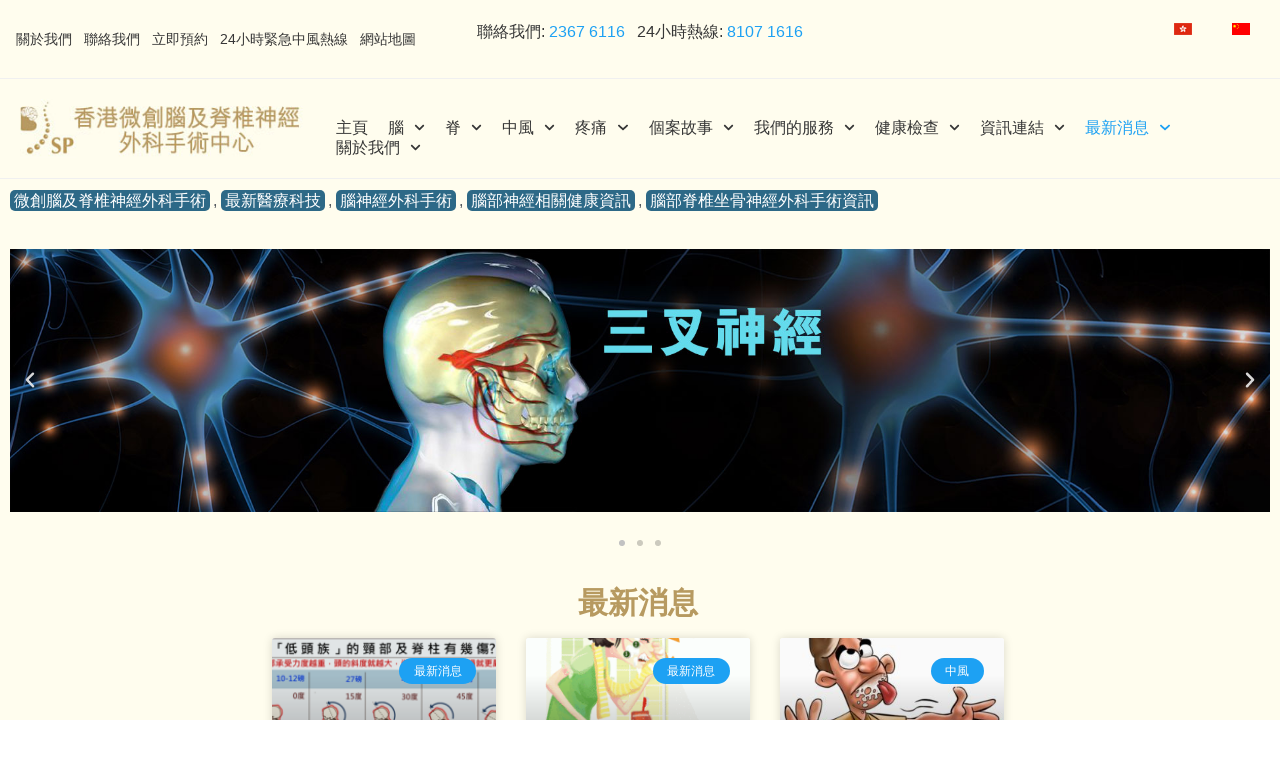

--- FILE ---
content_type: text/html; charset=UTF-8
request_url: https://chiropractor-neurosurgeon.hk/zh-hant/%e6%9c%80%e6%96%b0%e6%b6%88%e6%81%af/
body_size: 30564
content:
<!doctype html>
<html lang="zh-hant">
<head>
	<meta charset="UTF-8">
	<meta name="viewport" content="width=device-width, initial-scale=1">
	<link rel="profile" href="https://gmpg.org/xfn/11">
	<style>
#wpadminbar #wp-admin-bar-wccp_free_top_button .ab-icon:before {
	content: "\f160";
	color: #02CA02;
	top: 3px;
}
#wpadminbar #wp-admin-bar-wccp_free_top_button .ab-icon {
	transform: rotate(45deg);
}
</style>
<meta name='robots' content='index, follow, max-image-preview:large, max-snippet:-1, max-video-preview:-1' />

	<!-- This site is optimized with the Yoast SEO Premium plugin v24.0 (Yoast SEO v26.7) - https://yoast.com/wordpress/plugins/seo/ -->
	<title>腦神經相關 - 最新消息&#8211; 香港微創腦及脊椎神經外科手術中心</title>
	<meta name="description" content="我們提供腦神經外科相關資訊，包括最新的醫療科技、最新微創手術及個人健康護理等。當中包括了神經外科手術、腦血管外科、腦神經、坐骨神經、腦腫瘤、脊椎腫瘤、三叉神經、面部神經抽搐治療、以及詳細檢查等相關消息及更多的相關信息。" />
	<link rel="canonical" href="https://chiropractor-neurosurgeon.hk/zh-hant/%e6%9c%80%e6%96%b0%e6%b6%88%e6%81%af/" />
	<meta property="og:locale" content="zh_TW" />
	<meta property="og:type" content="article" />
	<meta property="og:title" content="最新消息" />
	<meta property="og:description" content="探索神經外科手術對健康的影響，了解這些手術如何改善神經系統相關疾病。" />
	<meta property="og:url" content="https://chiropractor-neurosurgeon.hk/zh-hant/%e6%9c%80%e6%96%b0%e6%b6%88%e6%81%af/" />
	<meta property="og:site_name" content="香港微創腦及脊椎神經外科手術中心" />
	<meta property="article:publisher" content="https://www.facebook.com/HKBSSP" />
	<meta property="article:modified_time" content="2025-10-11T08:10:17+00:00" />
	<meta property="og:image" content="https://chiropractor-neurosurgeon.hk/wp-content/uploads/2021/04/BSP-logo-scaled.webp" />
	<meta property="og:image:width" content="2560" />
	<meta property="og:image:height" content="2441" />
	<meta property="og:image:type" content="image/webp" />
	<meta name="twitter:card" content="summary_large_image" />
	<meta name="twitter:site" content="@HKBSSP" />
	<meta name="twitter:label1" content="預估閱讀時間" />
	<meta name="twitter:data1" content="1 分鐘" />
	<script type="application/ld+json" class="yoast-schema-graph">{"@context":"https://schema.org","@graph":[{"@type":"WebPage","@id":"https://chiropractor-neurosurgeon.hk/zh-hant/%e6%9c%80%e6%96%b0%e6%b6%88%e6%81%af/","url":"https://chiropractor-neurosurgeon.hk/zh-hant/%e6%9c%80%e6%96%b0%e6%b6%88%e6%81%af/","name":"腦神經相關 - 最新消息&#8211; 香港微創腦及脊椎神經外科手術中心","isPartOf":{"@id":"https://chiropractor-neurosurgeon.hk/zh-hant/#website"},"datePublished":"2021-04-21T04:04:37+00:00","dateModified":"2025-10-11T08:10:17+00:00","description":"我們提供腦神經外科相關資訊，包括最新的醫療科技、最新微創手術及個人健康護理等。當中包括了神經外科手術、腦血管外科、腦神經、坐骨神經、腦腫瘤、脊椎腫瘤、三叉神經、面部神經抽搐治療、以及詳細檢查等相關消息及更多的相關信息。","breadcrumb":{"@id":"https://chiropractor-neurosurgeon.hk/zh-hant/%e6%9c%80%e6%96%b0%e6%b6%88%e6%81%af/#breadcrumb"},"inLanguage":"zh-TW","potentialAction":[{"@type":"ReadAction","target":["https://chiropractor-neurosurgeon.hk/zh-hant/%e6%9c%80%e6%96%b0%e6%b6%88%e6%81%af/"]}]},{"@type":"BreadcrumbList","@id":"https://chiropractor-neurosurgeon.hk/zh-hant/%e6%9c%80%e6%96%b0%e6%b6%88%e6%81%af/#breadcrumb","itemListElement":[{"@type":"ListItem","position":1,"name":"首頁","item":"https://chiropractor-neurosurgeon.hk/zh-hant/"},{"@type":"ListItem","position":2,"name":"最新消息"}]},{"@type":"WebSite","@id":"https://chiropractor-neurosurgeon.hk/zh-hant/#website","url":"https://chiropractor-neurosurgeon.hk/zh-hant/","name":"香港微創腦及脊椎神經外科手術中心","description":"我們是一群經驗豐富的腦神經外科註冊護士和專業從事顱底，脊柱和腦血管手術的腦神經外科醫生。我們一直在治療急性中風患者及患有腦和脊椎問題的病人。我們提供24小時緊急醫療諮詢、援助及治療服務。除為香港病人服務外, 我們還為澳門，中國內地及其他國家的病人提供緊急醫療服務, 包括遙距遠程醫療意見, 國際營救, 安排醫療專機或陸路護送等。","publisher":{"@id":"https://chiropractor-neurosurgeon.hk/zh-hant/#organization"},"alternateName":"香港腦脊中風及痛症顧問","potentialAction":[{"@type":"SearchAction","target":{"@type":"EntryPoint","urlTemplate":"https://chiropractor-neurosurgeon.hk/zh-hant/?s={search_term_string}"},"query-input":{"@type":"PropertyValueSpecification","valueRequired":true,"valueName":"search_term_string"}}],"inLanguage":"zh-TW"},{"@type":"Organization","@id":"https://chiropractor-neurosurgeon.hk/zh-hant/#organization","name":"香港微創腦及脊椎神經外科手術中心","alternateName":"香港腦脊中風及痛症顧問","url":"https://chiropractor-neurosurgeon.hk/zh-hant/","logo":{"@type":"ImageObject","inLanguage":"zh-TW","@id":"https://chiropractor-neurosurgeon.hk/zh-hant/#/schema/logo/image/","url":"https://chiropractor-neurosurgeon.hk/wp-content/uploads/2021/04/BSP-logo-scaled.jpg","contentUrl":"https://chiropractor-neurosurgeon.hk/wp-content/uploads/2021/04/BSP-logo-scaled.jpg","width":2560,"height":2441,"caption":"香港微創腦及脊椎神經外科手術中心"},"image":{"@id":"https://chiropractor-neurosurgeon.hk/zh-hant/#/schema/logo/image/"},"sameAs":["https://www.facebook.com/HKBSSP","https://x.com/HKBSSP","https://mastodon.social/@HKBSSP","https://www.youtube.com/channel/UCDWhM2xtanSMd7il5ux4Xmg"],"description":"Hong Kong Brain & Spine, Stroke & Pain Consultant Clinic (HKBSSP) provides comprehensive medical care for neurological, spinal, stroke, and chronic pain conditions. Our team of experienced specialists offers accurate diagnosis and individualized treatment using advanced imaging, microsurgical, and minimally invasive techniques. With a 24-hour stroke hotline, tele-consultation, and cross-border medical support, we are committed to providing timely, safe, and compassionate care. Located in Central and Tsim Sha Tsui, HKBSSP focuses on restoring health and improving quality of life for every patient.","email":"info@brainandspine.com.hk","telephone":"2367 6116","legalName":"The FAAP Limited","foundingDate":"2014-01-10","numberOfEmployees":{"@type":"QuantitativeValue","minValue":"1","maxValue":"10"}}]}</script>
	<!-- / Yoast SEO Premium plugin. -->


<style id='wp-img-auto-sizes-contain-inline-css'>
img:is([sizes=auto i],[sizes^="auto," i]){contain-intrinsic-size:3000px 1500px}
/*# sourceURL=wp-img-auto-sizes-contain-inline-css */
</style>
<style id='global-styles-inline-css'>
:root{--wp--preset--aspect-ratio--square: 1;--wp--preset--aspect-ratio--4-3: 4/3;--wp--preset--aspect-ratio--3-4: 3/4;--wp--preset--aspect-ratio--3-2: 3/2;--wp--preset--aspect-ratio--2-3: 2/3;--wp--preset--aspect-ratio--16-9: 16/9;--wp--preset--aspect-ratio--9-16: 9/16;--wp--preset--color--black: #000000;--wp--preset--color--cyan-bluish-gray: #abb8c3;--wp--preset--color--white: #ffffff;--wp--preset--color--pale-pink: #f78da7;--wp--preset--color--vivid-red: #cf2e2e;--wp--preset--color--luminous-vivid-orange: #ff6900;--wp--preset--color--luminous-vivid-amber: #fcb900;--wp--preset--color--light-green-cyan: #7bdcb5;--wp--preset--color--vivid-green-cyan: #00d084;--wp--preset--color--pale-cyan-blue: #8ed1fc;--wp--preset--color--vivid-cyan-blue: #0693e3;--wp--preset--color--vivid-purple: #9b51e0;--wp--preset--gradient--vivid-cyan-blue-to-vivid-purple: linear-gradient(135deg,rgb(6,147,227) 0%,rgb(155,81,224) 100%);--wp--preset--gradient--light-green-cyan-to-vivid-green-cyan: linear-gradient(135deg,rgb(122,220,180) 0%,rgb(0,208,130) 100%);--wp--preset--gradient--luminous-vivid-amber-to-luminous-vivid-orange: linear-gradient(135deg,rgb(252,185,0) 0%,rgb(255,105,0) 100%);--wp--preset--gradient--luminous-vivid-orange-to-vivid-red: linear-gradient(135deg,rgb(255,105,0) 0%,rgb(207,46,46) 100%);--wp--preset--gradient--very-light-gray-to-cyan-bluish-gray: linear-gradient(135deg,rgb(238,238,238) 0%,rgb(169,184,195) 100%);--wp--preset--gradient--cool-to-warm-spectrum: linear-gradient(135deg,rgb(74,234,220) 0%,rgb(151,120,209) 20%,rgb(207,42,186) 40%,rgb(238,44,130) 60%,rgb(251,105,98) 80%,rgb(254,248,76) 100%);--wp--preset--gradient--blush-light-purple: linear-gradient(135deg,rgb(255,206,236) 0%,rgb(152,150,240) 100%);--wp--preset--gradient--blush-bordeaux: linear-gradient(135deg,rgb(254,205,165) 0%,rgb(254,45,45) 50%,rgb(107,0,62) 100%);--wp--preset--gradient--luminous-dusk: linear-gradient(135deg,rgb(255,203,112) 0%,rgb(199,81,192) 50%,rgb(65,88,208) 100%);--wp--preset--gradient--pale-ocean: linear-gradient(135deg,rgb(255,245,203) 0%,rgb(182,227,212) 50%,rgb(51,167,181) 100%);--wp--preset--gradient--electric-grass: linear-gradient(135deg,rgb(202,248,128) 0%,rgb(113,206,126) 100%);--wp--preset--gradient--midnight: linear-gradient(135deg,rgb(2,3,129) 0%,rgb(40,116,252) 100%);--wp--preset--font-size--small: 13px;--wp--preset--font-size--medium: 20px;--wp--preset--font-size--large: 36px;--wp--preset--font-size--x-large: 42px;--wp--preset--spacing--20: 0.44rem;--wp--preset--spacing--30: 0.67rem;--wp--preset--spacing--40: 1rem;--wp--preset--spacing--50: 1.5rem;--wp--preset--spacing--60: 2.25rem;--wp--preset--spacing--70: 3.38rem;--wp--preset--spacing--80: 5.06rem;--wp--preset--shadow--natural: 6px 6px 9px rgba(0, 0, 0, 0.2);--wp--preset--shadow--deep: 12px 12px 50px rgba(0, 0, 0, 0.4);--wp--preset--shadow--sharp: 6px 6px 0px rgba(0, 0, 0, 0.2);--wp--preset--shadow--outlined: 6px 6px 0px -3px rgb(255, 255, 255), 6px 6px rgb(0, 0, 0);--wp--preset--shadow--crisp: 6px 6px 0px rgb(0, 0, 0);}:root { --wp--style--global--content-size: 800px;--wp--style--global--wide-size: 1200px; }:where(body) { margin: 0; }.wp-site-blocks > .alignleft { float: left; margin-right: 2em; }.wp-site-blocks > .alignright { float: right; margin-left: 2em; }.wp-site-blocks > .aligncenter { justify-content: center; margin-left: auto; margin-right: auto; }:where(.wp-site-blocks) > * { margin-block-start: 24px; margin-block-end: 0; }:where(.wp-site-blocks) > :first-child { margin-block-start: 0; }:where(.wp-site-blocks) > :last-child { margin-block-end: 0; }:root { --wp--style--block-gap: 24px; }:root :where(.is-layout-flow) > :first-child{margin-block-start: 0;}:root :where(.is-layout-flow) > :last-child{margin-block-end: 0;}:root :where(.is-layout-flow) > *{margin-block-start: 24px;margin-block-end: 0;}:root :where(.is-layout-constrained) > :first-child{margin-block-start: 0;}:root :where(.is-layout-constrained) > :last-child{margin-block-end: 0;}:root :where(.is-layout-constrained) > *{margin-block-start: 24px;margin-block-end: 0;}:root :where(.is-layout-flex){gap: 24px;}:root :where(.is-layout-grid){gap: 24px;}.is-layout-flow > .alignleft{float: left;margin-inline-start: 0;margin-inline-end: 2em;}.is-layout-flow > .alignright{float: right;margin-inline-start: 2em;margin-inline-end: 0;}.is-layout-flow > .aligncenter{margin-left: auto !important;margin-right: auto !important;}.is-layout-constrained > .alignleft{float: left;margin-inline-start: 0;margin-inline-end: 2em;}.is-layout-constrained > .alignright{float: right;margin-inline-start: 2em;margin-inline-end: 0;}.is-layout-constrained > .aligncenter{margin-left: auto !important;margin-right: auto !important;}.is-layout-constrained > :where(:not(.alignleft):not(.alignright):not(.alignfull)){max-width: var(--wp--style--global--content-size);margin-left: auto !important;margin-right: auto !important;}.is-layout-constrained > .alignwide{max-width: var(--wp--style--global--wide-size);}body .is-layout-flex{display: flex;}.is-layout-flex{flex-wrap: wrap;align-items: center;}.is-layout-flex > :is(*, div){margin: 0;}body .is-layout-grid{display: grid;}.is-layout-grid > :is(*, div){margin: 0;}body{padding-top: 0px;padding-right: 0px;padding-bottom: 0px;padding-left: 0px;}a:where(:not(.wp-element-button)){text-decoration: underline;}:root :where(.wp-element-button, .wp-block-button__link){background-color: #32373c;border-width: 0;color: #fff;font-family: inherit;font-size: inherit;font-style: inherit;font-weight: inherit;letter-spacing: inherit;line-height: inherit;padding-top: calc(0.667em + 2px);padding-right: calc(1.333em + 2px);padding-bottom: calc(0.667em + 2px);padding-left: calc(1.333em + 2px);text-decoration: none;text-transform: inherit;}.has-black-color{color: var(--wp--preset--color--black) !important;}.has-cyan-bluish-gray-color{color: var(--wp--preset--color--cyan-bluish-gray) !important;}.has-white-color{color: var(--wp--preset--color--white) !important;}.has-pale-pink-color{color: var(--wp--preset--color--pale-pink) !important;}.has-vivid-red-color{color: var(--wp--preset--color--vivid-red) !important;}.has-luminous-vivid-orange-color{color: var(--wp--preset--color--luminous-vivid-orange) !important;}.has-luminous-vivid-amber-color{color: var(--wp--preset--color--luminous-vivid-amber) !important;}.has-light-green-cyan-color{color: var(--wp--preset--color--light-green-cyan) !important;}.has-vivid-green-cyan-color{color: var(--wp--preset--color--vivid-green-cyan) !important;}.has-pale-cyan-blue-color{color: var(--wp--preset--color--pale-cyan-blue) !important;}.has-vivid-cyan-blue-color{color: var(--wp--preset--color--vivid-cyan-blue) !important;}.has-vivid-purple-color{color: var(--wp--preset--color--vivid-purple) !important;}.has-black-background-color{background-color: var(--wp--preset--color--black) !important;}.has-cyan-bluish-gray-background-color{background-color: var(--wp--preset--color--cyan-bluish-gray) !important;}.has-white-background-color{background-color: var(--wp--preset--color--white) !important;}.has-pale-pink-background-color{background-color: var(--wp--preset--color--pale-pink) !important;}.has-vivid-red-background-color{background-color: var(--wp--preset--color--vivid-red) !important;}.has-luminous-vivid-orange-background-color{background-color: var(--wp--preset--color--luminous-vivid-orange) !important;}.has-luminous-vivid-amber-background-color{background-color: var(--wp--preset--color--luminous-vivid-amber) !important;}.has-light-green-cyan-background-color{background-color: var(--wp--preset--color--light-green-cyan) !important;}.has-vivid-green-cyan-background-color{background-color: var(--wp--preset--color--vivid-green-cyan) !important;}.has-pale-cyan-blue-background-color{background-color: var(--wp--preset--color--pale-cyan-blue) !important;}.has-vivid-cyan-blue-background-color{background-color: var(--wp--preset--color--vivid-cyan-blue) !important;}.has-vivid-purple-background-color{background-color: var(--wp--preset--color--vivid-purple) !important;}.has-black-border-color{border-color: var(--wp--preset--color--black) !important;}.has-cyan-bluish-gray-border-color{border-color: var(--wp--preset--color--cyan-bluish-gray) !important;}.has-white-border-color{border-color: var(--wp--preset--color--white) !important;}.has-pale-pink-border-color{border-color: var(--wp--preset--color--pale-pink) !important;}.has-vivid-red-border-color{border-color: var(--wp--preset--color--vivid-red) !important;}.has-luminous-vivid-orange-border-color{border-color: var(--wp--preset--color--luminous-vivid-orange) !important;}.has-luminous-vivid-amber-border-color{border-color: var(--wp--preset--color--luminous-vivid-amber) !important;}.has-light-green-cyan-border-color{border-color: var(--wp--preset--color--light-green-cyan) !important;}.has-vivid-green-cyan-border-color{border-color: var(--wp--preset--color--vivid-green-cyan) !important;}.has-pale-cyan-blue-border-color{border-color: var(--wp--preset--color--pale-cyan-blue) !important;}.has-vivid-cyan-blue-border-color{border-color: var(--wp--preset--color--vivid-cyan-blue) !important;}.has-vivid-purple-border-color{border-color: var(--wp--preset--color--vivid-purple) !important;}.has-vivid-cyan-blue-to-vivid-purple-gradient-background{background: var(--wp--preset--gradient--vivid-cyan-blue-to-vivid-purple) !important;}.has-light-green-cyan-to-vivid-green-cyan-gradient-background{background: var(--wp--preset--gradient--light-green-cyan-to-vivid-green-cyan) !important;}.has-luminous-vivid-amber-to-luminous-vivid-orange-gradient-background{background: var(--wp--preset--gradient--luminous-vivid-amber-to-luminous-vivid-orange) !important;}.has-luminous-vivid-orange-to-vivid-red-gradient-background{background: var(--wp--preset--gradient--luminous-vivid-orange-to-vivid-red) !important;}.has-very-light-gray-to-cyan-bluish-gray-gradient-background{background: var(--wp--preset--gradient--very-light-gray-to-cyan-bluish-gray) !important;}.has-cool-to-warm-spectrum-gradient-background{background: var(--wp--preset--gradient--cool-to-warm-spectrum) !important;}.has-blush-light-purple-gradient-background{background: var(--wp--preset--gradient--blush-light-purple) !important;}.has-blush-bordeaux-gradient-background{background: var(--wp--preset--gradient--blush-bordeaux) !important;}.has-luminous-dusk-gradient-background{background: var(--wp--preset--gradient--luminous-dusk) !important;}.has-pale-ocean-gradient-background{background: var(--wp--preset--gradient--pale-ocean) !important;}.has-electric-grass-gradient-background{background: var(--wp--preset--gradient--electric-grass) !important;}.has-midnight-gradient-background{background: var(--wp--preset--gradient--midnight) !important;}.has-small-font-size{font-size: var(--wp--preset--font-size--small) !important;}.has-medium-font-size{font-size: var(--wp--preset--font-size--medium) !important;}.has-large-font-size{font-size: var(--wp--preset--font-size--large) !important;}.has-x-large-font-size{font-size: var(--wp--preset--font-size--x-large) !important;}
:root :where(.wp-block-pullquote){font-size: 1.5em;line-height: 1.6;}
/*# sourceURL=global-styles-inline-css */
</style>
<link rel='stylesheet' id='modal-window-css' href='https://chiropractor-neurosurgeon.hk/wp-content/plugins/modal-window/public/assets/css/modal.min.css?ver=6.2.3' media='all' />
<link rel='stylesheet' id='wpml-legacy-horizontal-list-0-css' href='https://chiropractor-neurosurgeon.hk/wp-content/plugins/sitepress-multilingual-cms/templates/language-switchers/legacy-list-horizontal/style.min.css?ver=1' media='all' />
<style id='wpml-legacy-horizontal-list-0-inline-css'>
.wpml-ls-statics-footer a, .wpml-ls-statics-footer .wpml-ls-sub-menu a, .wpml-ls-statics-footer .wpml-ls-sub-menu a:link, .wpml-ls-statics-footer li:not(.wpml-ls-current-language) .wpml-ls-link, .wpml-ls-statics-footer li:not(.wpml-ls-current-language) .wpml-ls-link:link {color:#444444;background-color:#ffffff;}.wpml-ls-statics-footer .wpml-ls-sub-menu a:hover,.wpml-ls-statics-footer .wpml-ls-sub-menu a:focus, .wpml-ls-statics-footer .wpml-ls-sub-menu a:link:hover, .wpml-ls-statics-footer .wpml-ls-sub-menu a:link:focus {color:#000000;background-color:#eeeeee;}.wpml-ls-statics-footer .wpml-ls-current-language > a {color:#444444;background-color:#ffffff;}.wpml-ls-statics-footer .wpml-ls-current-language:hover>a, .wpml-ls-statics-footer .wpml-ls-current-language>a:focus {color:#000000;background-color:#eeeeee;}
/*# sourceURL=wpml-legacy-horizontal-list-0-inline-css */
</style>
<link rel='stylesheet' id='wpml-menu-item-0-css' href='https://chiropractor-neurosurgeon.hk/wp-content/plugins/sitepress-multilingual-cms/templates/language-switchers/menu-item/style.min.css?ver=1' media='all' />
<link rel='stylesheet' id='hello-elementor-css' href='https://chiropractor-neurosurgeon.hk/wp-content/themes/hello-elementor/assets/css/reset.css?ver=3.4.5' media='all' />
<link rel='stylesheet' id='hello-elementor-theme-style-css' href='https://chiropractor-neurosurgeon.hk/wp-content/themes/hello-elementor/assets/css/theme.css?ver=3.4.5' media='all' />
<link rel='stylesheet' id='hello-elementor-header-footer-css' href='https://chiropractor-neurosurgeon.hk/wp-content/themes/hello-elementor/assets/css/header-footer.css?ver=3.4.5' media='all' />
<link rel='stylesheet' id='elementor-frontend-css' href='https://chiropractor-neurosurgeon.hk/wp-content/plugins/elementor/assets/css/frontend.min.css?ver=3.34.1' media='all' />
<link rel='stylesheet' id='widget-nav-menu-css' href='https://chiropractor-neurosurgeon.hk/wp-content/plugins/elementor-pro/assets/css/widget-nav-menu.min.css?ver=3.28.3' media='all' />
<link rel='stylesheet' id='widget-image-css' href='https://chiropractor-neurosurgeon.hk/wp-content/plugins/elementor/assets/css/widget-image.min.css?ver=3.34.1' media='all' />
<link rel='stylesheet' id='e-sticky-css' href='https://chiropractor-neurosurgeon.hk/wp-content/plugins/elementor-pro/assets/css/modules/sticky.min.css?ver=3.28.3' media='all' />
<link rel='stylesheet' id='widget-heading-css' href='https://chiropractor-neurosurgeon.hk/wp-content/plugins/elementor/assets/css/widget-heading.min.css?ver=3.34.1' media='all' />
<link rel='stylesheet' id='widget-post-info-css' href='https://chiropractor-neurosurgeon.hk/wp-content/plugins/elementor-pro/assets/css/widget-post-info.min.css?ver=3.28.3' media='all' />
<link rel='stylesheet' id='widget-icon-list-css' href='https://chiropractor-neurosurgeon.hk/wp-content/plugins/elementor/assets/css/widget-icon-list.min.css?ver=3.34.1' media='all' />
<link rel='stylesheet' id='swiper-css' href='https://chiropractor-neurosurgeon.hk/wp-content/plugins/elementor/assets/lib/swiper/v8/css/swiper.min.css?ver=8.4.5' media='all' />
<link rel='stylesheet' id='e-swiper-css' href='https://chiropractor-neurosurgeon.hk/wp-content/plugins/elementor/assets/css/conditionals/e-swiper.min.css?ver=3.34.1' media='all' />
<link rel='stylesheet' id='widget-media-carousel-css' href='https://chiropractor-neurosurgeon.hk/wp-content/plugins/elementor-pro/assets/css/widget-media-carousel.min.css?ver=3.28.3' media='all' />
<link rel='stylesheet' id='widget-carousel-module-base-css' href='https://chiropractor-neurosurgeon.hk/wp-content/plugins/elementor-pro/assets/css/widget-carousel-module-base.min.css?ver=3.28.3' media='all' />
<link rel='stylesheet' id='elementor-post-9-css' href='https://chiropractor-neurosurgeon.hk/wp-content/uploads/elementor/css/post-9.css?ver=1768850627' media='all' />
<link rel='stylesheet' id='font-awesome-5-all-css' href='https://chiropractor-neurosurgeon.hk/wp-content/plugins/elementor/assets/lib/font-awesome/css/all.min.css?ver=3.34.1' media='all' />
<link rel='stylesheet' id='font-awesome-4-shim-css' href='https://chiropractor-neurosurgeon.hk/wp-content/plugins/elementor/assets/lib/font-awesome/css/v4-shims.min.css?ver=3.34.1' media='all' />
<link rel='stylesheet' id='widget-posts-css' href='https://chiropractor-neurosurgeon.hk/wp-content/plugins/elementor-pro/assets/css/widget-posts.min.css?ver=3.28.3' media='all' />
<link rel='stylesheet' id='elementor-post-4083-css' href='https://chiropractor-neurosurgeon.hk/wp-content/uploads/elementor/css/post-4083.css?ver=1768885265' media='all' />
<link rel='stylesheet' id='elementor-post-226-css' href='https://chiropractor-neurosurgeon.hk/wp-content/uploads/elementor/css/post-226.css?ver=1768850627' media='all' />
<link rel='stylesheet' id='elementor-post-235-css' href='https://chiropractor-neurosurgeon.hk/wp-content/uploads/elementor/css/post-235.css?ver=1768850627' media='all' />
<link rel='stylesheet' id='elementor-post-231-css' href='https://chiropractor-neurosurgeon.hk/wp-content/uploads/elementor/css/post-231.css?ver=1768850698' media='all' />
<link rel='stylesheet' id='eael-general-css' href='https://chiropractor-neurosurgeon.hk/wp-content/plugins/essential-addons-for-elementor-lite/assets/front-end/css/view/general.min.css?ver=6.5.7' media='all' />
<link rel='stylesheet' id='elementor-gf-local-roboto-css' href='https://chiropractor-neurosurgeon.hk/wp-content/uploads/elementor/google-fonts/css/roboto.css?ver=1742238955' media='all' />
<link rel='stylesheet' id='elementor-gf-local-robotoslab-css' href='https://chiropractor-neurosurgeon.hk/wp-content/uploads/elementor/google-fonts/css/robotoslab.css?ver=1742238957' media='all' />
<script id="wpml-cookie-js-extra">
var wpml_cookies = {"wp-wpml_current_language":{"value":"zh-hant","expires":1,"path":"/"}};
var wpml_cookies = {"wp-wpml_current_language":{"value":"zh-hant","expires":1,"path":"/"}};
//# sourceURL=wpml-cookie-js-extra
</script>
<script src="https://chiropractor-neurosurgeon.hk/wp-content/plugins/sitepress-multilingual-cms/res/js/cookies/language-cookie.js?ver=486900" id="wpml-cookie-js" defer data-wp-strategy="defer"></script>
<script src="https://chiropractor-neurosurgeon.hk/wp-includes/js/jquery/jquery.min.js?ver=3.7.1" id="jquery-core-js"></script>
<script src="https://chiropractor-neurosurgeon.hk/wp-includes/js/jquery/jquery-migrate.min.js?ver=3.4.1" id="jquery-migrate-js"></script>
<script src="https://chiropractor-neurosurgeon.hk/wp-content/plugins/elementor/assets/lib/font-awesome/js/v4-shims.min.js?ver=3.34.1" id="font-awesome-4-shim-js"></script>
<script id="wpml-browser-redirect-js-extra">
var wpml_browser_redirect_params = {"pageLanguage":"zh-hant","languageUrls":{"zh_tw":"https://chiropractor-neurosurgeon.hk/zh-hant/%e6%9c%80%e6%96%b0%e6%b6%88%e6%81%af/","zh":"https://chiropractor-neurosurgeon.hk/zh-hant/%e6%9c%80%e6%96%b0%e6%b6%88%e6%81%af/","tw":"https://chiropractor-neurosurgeon.hk/zh-hant/%e6%9c%80%e6%96%b0%e6%b6%88%e6%81%af/","zh-hant":"https://chiropractor-neurosurgeon.hk/zh-hant/%e6%9c%80%e6%96%b0%e6%b6%88%e6%81%af/","cn_cn":"https://chiropractor-neurosurgeon.hk/zh-cn/%e6%9c%80%e6%96%b0%e6%b6%88%e6%81%af/","cn":"https://chiropractor-neurosurgeon.hk/zh-cn/%e6%9c%80%e6%96%b0%e6%b6%88%e6%81%af/","zh-cn":"https://chiropractor-neurosurgeon.hk/zh-cn/%e6%9c%80%e6%96%b0%e6%b6%88%e6%81%af/"},"cookie":{"name":"_icl_visitor_lang_js","domain":"www.chiropractor-neurosurgeon.hk","path":"/","expiration":72}};
//# sourceURL=wpml-browser-redirect-js-extra
</script>
<script src="https://chiropractor-neurosurgeon.hk/wp-content/plugins/sitepress-multilingual-cms/dist/js/browser-redirect/app.js?ver=486900" id="wpml-browser-redirect-js"></script>
<meta name="generator" content="WPML ver:4.8.6 stt:65,61,1;" />
<!-- Google tag (gtag.js) -->
<script async src="https://www.googletagmanager.com/gtag/js?id=AW-984085057">
</script>
<script>
  window.dataLayer = window.dataLayer || [];
  function gtag(){dataLayer.push(arguments);}
  gtag('js', new Date());

  gtag('config', 'AW-984085057');
  gtag('config', 'G-NGT6366PGC');
</script>

<script>
var _hmt = _hmt || [];
(function() {
  var hm = document.createElement("script");
  hm.src = "https://hm.baidu.com/hm.js?d55f4c495bc9987f8b6f8605ee7f05e4";
  var s = document.getElementsByTagName("script")[0]; 
  s.parentNode.insertBefore(hm, s);
})();
</script>

<!-- Google Tag Manager -->
<script>(function(w,d,s,l,i){w[l]=w[l]||[];w[l].push({'gtm.start':
new Date().getTime(),event:'gtm.js'});var f=d.getElementsByTagName(s)[0],
j=d.createElement(s),dl=l!='dataLayer'?'&l='+l:'';j.async=true;j.src=
'https://www.googletagmanager.com/gtm.js?id='+i+dl;f.parentNode.insertBefore(j,f);
})(window,document,'script','dataLayer','GTM-WJ52B2L');</script>
<!-- End Google Tag Manager -->

<!-- Global site tag (gtag.js) - Google Ads: 984085057 -->
<script async src="https://www.googletagmanager.com/gtag/js?id=AW-984085057"></script>
<script>
  window.dataLayer = window.dataLayer || [];
  function gtag(){dataLayer.push(arguments);}
  gtag('js', new Date());

  gtag('config', 'AW-984085057');
</script>

<script>
  window.addEventListener('load', function(event){
    document.querySelectorAll("[type='submit']").forEach(function(e){
      e.addEventListener('click', function()
        {
        var mname = document.querySelector("#form-field-name").value;
        var lname = document.querySelector("#form-field-field_043f844").value;
        var tel = document.querySelector("#form-field-email").value;
        var email = document.querySelector("#form-field-field_92c8be2").value;
        var msg = document.querySelector("#form-field-message").value;

          if(mname!="" && email!="" && tel!="" && lname!="" && msg!=""){
            gtag('event', 'conversion', {
      'send_to': 'AW-984085057/Rez0CMPotNECEMHkn9UD'
        })
        };
        });
        });

        
  document.querySelectorAll("a[href='tel://23676116']").forEach(function(e){
    e.addEventListener('click', function(e){
      gtag('event', 'conversion', {
      'send_to': 'AW-984085057/SnL1CO_wtNECEMHkn9UD'
      });
    });
  });

  document.querySelectorAll("a[href='tel://81071616']").forEach(function(e){
    e.addEventListener('click', function(e){
      gtag('event', 'conversion', {
      'send_to': 'AW-984085057/noGzCNqx3NECEMHkn9UD'
      });
    });
  });
  });
  </script>

<script>
	window.addEventListener("load", function(event) { 
		document.querySelectorAll("a[href*='tel']").forEach(function(e){
			e.addEventListener('click',function(){
				gtag('event', 'conversion', {'send_to': 'AW-984085057/TCrBCMmc644DEMHkn9UD'});
   		});
   	});
	});
</script>
<!-- GA4 Page_View_30s -->
<script>
window.addEventListener("load", function(event){
    setTimeout(function(){
        gtag('event', 'Page_View_30s', { 'send_to': 'G-NGT6366PGC' });  
    },30000)        // (30 secs) 1 sec = 1000 
    
})
</script>
<!-- GA4 Click_Direction -->
<script>
    window.addEventListener("load", function(event) { 
        document.querySelectorAll("a[href*='Dr+Pang+Ka+Hung%2C+Peter+']").forEach(function(e){
            e.addEventListener('click',function(){
                gtag('event', 'Click_Direction', { 'send_to': 'G-NGT6366PGC' }); 
           });
       });
    });
</script>
<!-- GA4 Submit_Lead_Form -->
<script>
    window.addEventListener('load',function(){
    var visibleID;
    visibleID = setInterval(() => {
        if (document.querySelector('[class*="elementor-message-success"]')) {
            if (document.querySelector('[class*="elementor-message-success"]').innerText.indexOf('The form was sent successfully.') > -1) {
                clearInterval(visibleID);
                    gtag('event', 'Submit_Lead_Form', { 'send_to': 'G-NGT6366PGC' }); 
                }
            }
        }, 1000);
    });
</script>
<!-- GA4 Clicks_To_Call -->
<script>
	window.addEventListener("load", function(event) { 
		document.querySelectorAll("a[href*='tel']").forEach(function(e){
			e.addEventListener('click',function(){
				gtag('event', 'Clicks_To_Call', { 'send_to': 'G-NGT6366PGC' }); 
   		});
   	});
	});
</script>
<script id="wpcp_disable_selection" type="text/javascript">
var image_save_msg='You are not allowed to save images!';
	var no_menu_msg='Context Menu disabled!';
	var smessage = "Content is protected !!";

function disableEnterKey(e)
{
	var elemtype = e.target.tagName;
	
	elemtype = elemtype.toUpperCase();
	
	if (elemtype == "TEXT" || elemtype == "TEXTAREA" || elemtype == "INPUT" || elemtype == "PASSWORD" || elemtype == "SELECT" || elemtype == "OPTION" || elemtype == "EMBED")
	{
		elemtype = 'TEXT';
	}
	
	if (e.ctrlKey){
     var key;
     if(window.event)
          key = window.event.keyCode;     //IE
     else
          key = e.which;     //firefox (97)
    //if (key != 17) alert(key);
     if (elemtype!= 'TEXT' && (key == 97 || key == 65 || key == 67 || key == 99 || key == 88 || key == 120 || key == 26 || key == 85  || key == 86 || key == 83 || key == 43 || key == 73))
     {
		if(wccp_free_iscontenteditable(e)) return true;
		show_wpcp_message('You are not allowed to copy content or view source');
		return false;
     }else
     	return true;
     }
}


/*For contenteditable tags*/
function wccp_free_iscontenteditable(e)
{
	var e = e || window.event; // also there is no e.target property in IE. instead IE uses window.event.srcElement
  	
	var target = e.target || e.srcElement;

	var elemtype = e.target.nodeName;
	
	elemtype = elemtype.toUpperCase();
	
	var iscontenteditable = "false";
		
	if(typeof target.getAttribute!="undefined" ) iscontenteditable = target.getAttribute("contenteditable"); // Return true or false as string
	
	var iscontenteditable2 = false;
	
	if(typeof target.isContentEditable!="undefined" ) iscontenteditable2 = target.isContentEditable; // Return true or false as boolean

	if(target.parentElement.isContentEditable) iscontenteditable2 = true;
	
	if (iscontenteditable == "true" || iscontenteditable2 == true)
	{
		if(typeof target.style!="undefined" ) target.style.cursor = "text";
		
		return true;
	}
}

////////////////////////////////////
function disable_copy(e)
{	
	var e = e || window.event; // also there is no e.target property in IE. instead IE uses window.event.srcElement
	
	var elemtype = e.target.tagName;
	
	elemtype = elemtype.toUpperCase();
	
	if (elemtype == "TEXT" || elemtype == "TEXTAREA" || elemtype == "INPUT" || elemtype == "PASSWORD" || elemtype == "SELECT" || elemtype == "OPTION" || elemtype == "EMBED")
	{
		elemtype = 'TEXT';
	}
	
	if(wccp_free_iscontenteditable(e)) return true;
	
	var isSafari = /Safari/.test(navigator.userAgent) && /Apple Computer/.test(navigator.vendor);
	
	var checker_IMG = '';
	if (elemtype == "IMG" && checker_IMG == 'checked' && e.detail >= 2) {show_wpcp_message(alertMsg_IMG);return false;}
	if (elemtype != "TEXT")
	{
		if (smessage !== "" && e.detail == 2)
			show_wpcp_message(smessage);
		
		if (isSafari)
			return true;
		else
			return false;
	}	
}

//////////////////////////////////////////
function disable_copy_ie()
{
	var e = e || window.event;
	var elemtype = window.event.srcElement.nodeName;
	elemtype = elemtype.toUpperCase();
	if(wccp_free_iscontenteditable(e)) return true;
	if (elemtype == "IMG") {show_wpcp_message(alertMsg_IMG);return false;}
	if (elemtype != "TEXT" && elemtype != "TEXTAREA" && elemtype != "INPUT" && elemtype != "PASSWORD" && elemtype != "SELECT" && elemtype != "OPTION" && elemtype != "EMBED")
	{
		return false;
	}
}	
function reEnable()
{
	return true;
}
document.onkeydown = disableEnterKey;
document.onselectstart = disable_copy_ie;
if(navigator.userAgent.indexOf('MSIE')==-1)
{
	document.onmousedown = disable_copy;
	document.onclick = reEnable;
}
function disableSelection(target)
{
    //For IE This code will work
    if (typeof target.onselectstart!="undefined")
    target.onselectstart = disable_copy_ie;
    
    //For Firefox This code will work
    else if (typeof target.style.MozUserSelect!="undefined")
    {target.style.MozUserSelect="none";}
    
    //All other  (ie: Opera) This code will work
    else
    target.onmousedown=function(){return false}
    target.style.cursor = "default";
}
//Calling the JS function directly just after body load
window.onload = function(){disableSelection(document.body);};

//////////////////special for safari Start////////////////
var onlongtouch;
var timer;
var touchduration = 1000; //length of time we want the user to touch before we do something

var elemtype = "";
function touchstart(e) {
	var e = e || window.event;
  // also there is no e.target property in IE.
  // instead IE uses window.event.srcElement
  	var target = e.target || e.srcElement;
	
	elemtype = window.event.srcElement.nodeName;
	
	elemtype = elemtype.toUpperCase();
	
	if(!wccp_pro_is_passive()) e.preventDefault();
	if (!timer) {
		timer = setTimeout(onlongtouch, touchduration);
	}
}

function touchend() {
    //stops short touches from firing the event
    if (timer) {
        clearTimeout(timer);
        timer = null;
    }
	onlongtouch();
}

onlongtouch = function(e) { //this will clear the current selection if anything selected
	
	if (elemtype != "TEXT" && elemtype != "TEXTAREA" && elemtype != "INPUT" && elemtype != "PASSWORD" && elemtype != "SELECT" && elemtype != "EMBED" && elemtype != "OPTION")	
	{
		if (window.getSelection) {
			if (window.getSelection().empty) {  // Chrome
			window.getSelection().empty();
			} else if (window.getSelection().removeAllRanges) {  // Firefox
			window.getSelection().removeAllRanges();
			}
		} else if (document.selection) {  // IE?
			document.selection.empty();
		}
		return false;
	}
};

document.addEventListener("DOMContentLoaded", function(event) { 
    window.addEventListener("touchstart", touchstart, false);
    window.addEventListener("touchend", touchend, false);
});

function wccp_pro_is_passive() {

  var cold = false,
  hike = function() {};

  try {
	  const object1 = {};
  var aid = Object.defineProperty(object1, 'passive', {
  get() {cold = true}
  });
  window.addEventListener('test', hike, aid);
  window.removeEventListener('test', hike, aid);
  } catch (e) {}

  return cold;
}
/*special for safari End*/
</script>
<script id="wpcp_disable_Right_Click" type="text/javascript">
document.ondragstart = function() { return false;}
	function nocontext(e) {
	   return false;
	}
	document.oncontextmenu = nocontext;
</script>
<meta name="generator" content="Elementor 3.34.1; features: e_font_icon_svg, additional_custom_breakpoints; settings: css_print_method-external, google_font-enabled, font_display-auto">
			<style>
				.e-con.e-parent:nth-of-type(n+4):not(.e-lazyloaded):not(.e-no-lazyload),
				.e-con.e-parent:nth-of-type(n+4):not(.e-lazyloaded):not(.e-no-lazyload) * {
					background-image: none !important;
				}
				@media screen and (max-height: 1024px) {
					.e-con.e-parent:nth-of-type(n+3):not(.e-lazyloaded):not(.e-no-lazyload),
					.e-con.e-parent:nth-of-type(n+3):not(.e-lazyloaded):not(.e-no-lazyload) * {
						background-image: none !important;
					}
				}
				@media screen and (max-height: 640px) {
					.e-con.e-parent:nth-of-type(n+2):not(.e-lazyloaded):not(.e-no-lazyload),
					.e-con.e-parent:nth-of-type(n+2):not(.e-lazyloaded):not(.e-no-lazyload) * {
						background-image: none !important;
					}
				}
			</style>
			<link rel="icon" href="https://chiropractor-neurosurgeon.hk/wp-content/uploads/2021/03/BSP-logo-150x150.jpg" sizes="32x32" />
<link rel="icon" href="https://chiropractor-neurosurgeon.hk/wp-content/uploads/2021/03/BSP-logo-scaled.jpg" sizes="192x192" />
<link rel="apple-touch-icon" href="https://chiropractor-neurosurgeon.hk/wp-content/uploads/2021/03/BSP-logo-scaled.jpg" />
<meta name="msapplication-TileImage" content="https://chiropractor-neurosurgeon.hk/wp-content/uploads/2021/03/BSP-logo-scaled.jpg" />
		<style id="wp-custom-css">
			.elementor-post-info__terms-list-item{
	background:#2d6987;
	border-radius:5px;
	color:white !important;
	padding:2px 4px;
	margin-right:3px
		
}
.page-content > .post-tags{
	display:none;
}		</style>
		</head>
<body class="wp-singular page-template-default page page-id-4083 page-parent wp-custom-logo wp-embed-responsive wp-theme-hello-elementor unselectable hello-elementor-default elementor-default elementor-kit-9 elementor-page elementor-page-4083 elementor-page-231">

<!-- Google Tag Manager (noscript) -->
<noscript><iframe src="https://www.googletagmanager.com/ns.html?id=GTM-WJ52B2L"
height="0" width="0" style="display:none;visibility:hidden"></iframe></noscript>
<!-- End Google Tag Manager (noscript) -->
<a class="skip-link screen-reader-text" href="#content">跳至主要內容</a>

		<div data-elementor-type="header" data-elementor-id="226" class="elementor elementor-226 elementor-location-header" data-elementor-post-type="elementor_library">
					<section class="elementor-section elementor-top-section elementor-element elementor-element-1298649 elementor-section-boxed elementor-section-height-default elementor-section-height-default" data-id="1298649" data-element_type="section" data-settings="{&quot;background_background&quot;:&quot;classic&quot;}">
						<div class="elementor-container elementor-column-gap-default">
					<div class="elementor-column elementor-col-100 elementor-top-column elementor-element elementor-element-68fcf18" data-id="68fcf18" data-element_type="column">
			<div class="elementor-widget-wrap elementor-element-populated">
						<section class="elementor-section elementor-inner-section elementor-element elementor-element-b77b98f elementor-section-boxed elementor-section-height-default elementor-section-height-default" data-id="b77b98f" data-element_type="section">
						<div class="elementor-container elementor-column-gap-default">
					<div class="elementor-column elementor-col-33 elementor-inner-column elementor-element elementor-element-e60a9bc" data-id="e60a9bc" data-element_type="column">
			<div class="elementor-widget-wrap elementor-element-populated">
						<div class="elementor-element elementor-element-faa9930 elementor-nav-menu__align-start elementor-nav-menu--stretch elementor-nav-menu--dropdown-tablet elementor-nav-menu__text-align-aside elementor-nav-menu--toggle elementor-nav-menu--burger elementor-widget elementor-widget-nav-menu" data-id="faa9930" data-element_type="widget" data-settings="{&quot;full_width&quot;:&quot;stretch&quot;,&quot;submenu_icon&quot;:{&quot;value&quot;:&quot;&lt;i class=\&quot;\&quot;&gt;&lt;\/i&gt;&quot;,&quot;library&quot;:&quot;&quot;},&quot;layout&quot;:&quot;horizontal&quot;,&quot;toggle&quot;:&quot;burger&quot;}" data-widget_type="nav-menu.default">
				<div class="elementor-widget-container">
								<nav aria-label="選單" class="elementor-nav-menu--main elementor-nav-menu__container elementor-nav-menu--layout-horizontal e--pointer-none">
				<ul id="menu-1-faa9930" class="elementor-nav-menu"><li class="menu-item menu-item-type-post_type menu-item-object-page menu-item-135"><a href="https://chiropractor-neurosurgeon.hk/zh-hant/%e9%97%9c%e6%96%bc%e6%88%91%e5%80%91-2/" class="elementor-item">關於我們</a></li>
<li class="menu-item menu-item-type-post_type menu-item-object-page menu-item-134"><a href="https://chiropractor-neurosurgeon.hk/zh-hant/%e8%81%af%e7%b5%a1%e6%88%91%e5%80%91/" class="elementor-item">聯絡我們</a></li>
<li class="menu-item menu-item-type-post_type menu-item-object-page menu-item-1442"><a href="https://chiropractor-neurosurgeon.hk/zh-hant/%e7%ab%8b%e5%8d%b3%e9%a0%90%e7%b4%84/" class="elementor-item">立即預約</a></li>
<li class="menu-item menu-item-type-post_type menu-item-object-page menu-item-1443"><a href="https://chiropractor-neurosurgeon.hk/zh-hant/24%e5%b0%8f%e6%99%82%e7%b7%8a%e6%80%a5%e4%b8%ad%e9%a2%a8%e7%86%b1%e7%b7%9a/" class="elementor-item">24小時緊急中風熱線</a></li>
<li class="menu-item menu-item-type-post_type menu-item-object-page menu-item-1449"><a href="https://chiropractor-neurosurgeon.hk/zh-hant/%e7%b6%b2%e7%ab%99%e5%9c%b0%e5%9c%96/" class="elementor-item">網站地圖</a></li>
</ul>			</nav>
					<div class="elementor-menu-toggle" role="button" tabindex="0" aria-label="選單切換" aria-expanded="false">
			<svg aria-hidden="true" role="presentation" class="elementor-menu-toggle__icon--open e-font-icon-svg e-eicon-menu-bar" viewBox="0 0 1000 1000" xmlns="http://www.w3.org/2000/svg"><path d="M104 333H896C929 333 958 304 958 271S929 208 896 208H104C71 208 42 237 42 271S71 333 104 333ZM104 583H896C929 583 958 554 958 521S929 458 896 458H104C71 458 42 487 42 521S71 583 104 583ZM104 833H896C929 833 958 804 958 771S929 708 896 708H104C71 708 42 737 42 771S71 833 104 833Z"></path></svg><svg aria-hidden="true" role="presentation" class="elementor-menu-toggle__icon--close e-font-icon-svg e-eicon-close" viewBox="0 0 1000 1000" xmlns="http://www.w3.org/2000/svg"><path d="M742 167L500 408 258 167C246 154 233 150 217 150 196 150 179 158 167 167 154 179 150 196 150 212 150 229 154 242 171 254L408 500 167 742C138 771 138 800 167 829 196 858 225 858 254 829L496 587 738 829C750 842 767 846 783 846 800 846 817 842 829 829 842 817 846 804 846 783 846 767 842 750 829 737L588 500 833 258C863 229 863 200 833 171 804 137 775 137 742 167Z"></path></svg>		</div>
					<nav class="elementor-nav-menu--dropdown elementor-nav-menu__container" aria-hidden="true">
				<ul id="menu-2-faa9930" class="elementor-nav-menu"><li class="menu-item menu-item-type-post_type menu-item-object-page menu-item-135"><a href="https://chiropractor-neurosurgeon.hk/zh-hant/%e9%97%9c%e6%96%bc%e6%88%91%e5%80%91-2/" class="elementor-item" tabindex="-1">關於我們</a></li>
<li class="menu-item menu-item-type-post_type menu-item-object-page menu-item-134"><a href="https://chiropractor-neurosurgeon.hk/zh-hant/%e8%81%af%e7%b5%a1%e6%88%91%e5%80%91/" class="elementor-item" tabindex="-1">聯絡我們</a></li>
<li class="menu-item menu-item-type-post_type menu-item-object-page menu-item-1442"><a href="https://chiropractor-neurosurgeon.hk/zh-hant/%e7%ab%8b%e5%8d%b3%e9%a0%90%e7%b4%84/" class="elementor-item" tabindex="-1">立即預約</a></li>
<li class="menu-item menu-item-type-post_type menu-item-object-page menu-item-1443"><a href="https://chiropractor-neurosurgeon.hk/zh-hant/24%e5%b0%8f%e6%99%82%e7%b7%8a%e6%80%a5%e4%b8%ad%e9%a2%a8%e7%86%b1%e7%b7%9a/" class="elementor-item" tabindex="-1">24小時緊急中風熱線</a></li>
<li class="menu-item menu-item-type-post_type menu-item-object-page menu-item-1449"><a href="https://chiropractor-neurosurgeon.hk/zh-hant/%e7%b6%b2%e7%ab%99%e5%9c%b0%e5%9c%96/" class="elementor-item" tabindex="-1">網站地圖</a></li>
</ul>			</nav>
						</div>
				</div>
					</div>
		</div>
				<div class="elementor-column elementor-col-33 elementor-inner-column elementor-element elementor-element-f0e9e24" data-id="f0e9e24" data-element_type="column">
			<div class="elementor-widget-wrap elementor-element-populated">
						<div class="elementor-element elementor-element-8826c30 elementor-widget elementor-widget-text-editor" data-id="8826c30" data-element_type="widget" data-widget_type="text-editor.default">
				<div class="elementor-widget-container">
									<p style="text-align: center;">聯絡我們: 	
<a href="tel:+85223676116">2367 6116</a>   24小時熱線: 	
<a href="tel:+85281071616">8107 1616</a></p>								</div>
				</div>
					</div>
		</div>
				<div class="elementor-column elementor-col-33 elementor-inner-column elementor-element elementor-element-b0b1529" data-id="b0b1529" data-element_type="column">
			<div class="elementor-widget-wrap elementor-element-populated">
						<div class="elementor-element elementor-element-9f44aa0 elementor-nav-menu--dropdown-none elementor-nav-menu__align-end elementor-widget elementor-widget-nav-menu" data-id="9f44aa0" data-element_type="widget" data-settings="{&quot;layout&quot;:&quot;horizontal&quot;,&quot;submenu_icon&quot;:{&quot;value&quot;:&quot;&lt;svg class=\&quot;e-font-icon-svg e-fas-caret-down\&quot; viewBox=\&quot;0 0 320 512\&quot; xmlns=\&quot;http:\/\/www.w3.org\/2000\/svg\&quot;&gt;&lt;path d=\&quot;M31.3 192h257.3c17.8 0 26.7 21.5 14.1 34.1L174.1 354.8c-7.8 7.8-20.5 7.8-28.3 0L17.2 226.1C4.6 213.5 13.5 192 31.3 192z\&quot;&gt;&lt;\/path&gt;&lt;\/svg&gt;&quot;,&quot;library&quot;:&quot;fa-solid&quot;}}" data-widget_type="nav-menu.default">
				<div class="elementor-widget-container">
								<nav aria-label="選單" class="elementor-nav-menu--main elementor-nav-menu__container elementor-nav-menu--layout-horizontal e--pointer-none">
				<ul id="menu-1-9f44aa0" class="elementor-nav-menu"><li class="menu-item wpml-ls-slot-27 wpml-ls-item wpml-ls-item-zh-hant wpml-ls-current-language wpml-ls-menu-item wpml-ls-first-item menu-item-type-wpml_ls_menu_item menu-item-object-wpml_ls_menu_item menu-item-wpml-ls-27-zh-hant"><a href="https://chiropractor-neurosurgeon.hk/zh-hant/%e6%9c%80%e6%96%b0%e6%b6%88%e6%81%af/" role="menuitem" class="elementor-item"><img
            class="wpml-ls-flag"
            src="https://chiropractor-neurosurgeon.hk/wp-content/uploads/flags/hk.gif"
            alt="繁體中文"
            width=18
            height=12
    /></a></li>
<li class="menu-item wpml-ls-slot-27 wpml-ls-item wpml-ls-item-zh-cn wpml-ls-menu-item wpml-ls-last-item menu-item-type-wpml_ls_menu_item menu-item-object-wpml_ls_menu_item menu-item-wpml-ls-27-zh-cn"><a href="https://chiropractor-neurosurgeon.hk/zh-cn/%e6%9c%80%e6%96%b0%e6%b6%88%e6%81%af/" title="Switch to 簡中" aria-label="Switch to 簡中" role="menuitem" class="elementor-item"><img
            class="wpml-ls-flag"
            src="https://chiropractor-neurosurgeon.hk/wp-content/uploads/flags/zh_cn.gif"
            alt="簡中"
            width=18
            height=12
    /></a></li>
</ul>			</nav>
						<nav class="elementor-nav-menu--dropdown elementor-nav-menu__container" aria-hidden="true">
				<ul id="menu-2-9f44aa0" class="elementor-nav-menu"><li class="menu-item wpml-ls-slot-27 wpml-ls-item wpml-ls-item-zh-hant wpml-ls-current-language wpml-ls-menu-item wpml-ls-first-item menu-item-type-wpml_ls_menu_item menu-item-object-wpml_ls_menu_item menu-item-wpml-ls-27-zh-hant"><a href="https://chiropractor-neurosurgeon.hk/zh-hant/%e6%9c%80%e6%96%b0%e6%b6%88%e6%81%af/" role="menuitem" class="elementor-item" tabindex="-1"><img
            class="wpml-ls-flag"
            src="https://chiropractor-neurosurgeon.hk/wp-content/uploads/flags/hk.gif"
            alt="繁體中文"
            width=18
            height=12
    /></a></li>
<li class="menu-item wpml-ls-slot-27 wpml-ls-item wpml-ls-item-zh-cn wpml-ls-menu-item wpml-ls-last-item menu-item-type-wpml_ls_menu_item menu-item-object-wpml_ls_menu_item menu-item-wpml-ls-27-zh-cn"><a href="https://chiropractor-neurosurgeon.hk/zh-cn/%e6%9c%80%e6%96%b0%e6%b6%88%e6%81%af/" title="Switch to 簡中" aria-label="Switch to 簡中" role="menuitem" class="elementor-item" tabindex="-1"><img
            class="wpml-ls-flag"
            src="https://chiropractor-neurosurgeon.hk/wp-content/uploads/flags/zh_cn.gif"
            alt="簡中"
            width=18
            height=12
    /></a></li>
</ul>			</nav>
						</div>
				</div>
					</div>
		</div>
					</div>
		</section>
					</div>
		</div>
					</div>
		</section>
				<section class="elementor-section elementor-top-section elementor-element elementor-element-494e3c0 elementor-section-boxed elementor-section-height-default elementor-section-height-default" data-id="494e3c0" data-element_type="section" data-settings="{&quot;background_background&quot;:&quot;classic&quot;,&quot;sticky&quot;:&quot;top&quot;,&quot;sticky_on&quot;:[&quot;desktop&quot;],&quot;sticky_offset&quot;:0,&quot;sticky_effects_offset&quot;:0,&quot;sticky_anchor_link_offset&quot;:0}">
						<div class="elementor-container elementor-column-gap-default">
					<div class="elementor-column elementor-col-100 elementor-top-column elementor-element elementor-element-e74ce38" data-id="e74ce38" data-element_type="column">
			<div class="elementor-widget-wrap elementor-element-populated">
						<section class="elementor-section elementor-inner-section elementor-element elementor-element-88f3b4a elementor-section-boxed elementor-section-height-default elementor-section-height-default" data-id="88f3b4a" data-element_type="section">
						<div class="elementor-container elementor-column-gap-default">
					<div class="elementor-column elementor-col-50 elementor-inner-column elementor-element elementor-element-8d0db77" data-id="8d0db77" data-element_type="column">
			<div class="elementor-widget-wrap elementor-element-populated">
						<div class="elementor-element elementor-element-2fa43fa elementor-widget elementor-widget-image" data-id="2fa43fa" data-element_type="widget" data-widget_type="image.default">
				<div class="elementor-widget-container">
																<a href="https://chiropractor-neurosurgeon.hk/zh-hant/">
							<img src="https://chiropractor-neurosurgeon.hk/wp-content/uploads/2021/02/logo_zh.jpg" class="attachment-full size-full wp-image-715" alt="" />								</a>
															</div>
				</div>
					</div>
		</div>
				<div class="elementor-column elementor-col-50 elementor-inner-column elementor-element elementor-element-e1a659c" data-id="e1a659c" data-element_type="column">
			<div class="elementor-widget-wrap elementor-element-populated">
						<div class="elementor-element elementor-element-69a2460 elementor-nav-menu__align-start elementor-nav-menu--dropdown-tablet elementor-nav-menu__text-align-aside elementor-nav-menu--toggle elementor-nav-menu--burger elementor-widget elementor-widget-nav-menu" data-id="69a2460" data-element_type="widget" data-settings="{&quot;submenu_icon&quot;:{&quot;value&quot;:&quot;&lt;svg class=\&quot;fa-svg-chevron-down e-font-icon-svg e-fas-chevron-down\&quot; viewBox=\&quot;0 0 448 512\&quot; xmlns=\&quot;http:\/\/www.w3.org\/2000\/svg\&quot;&gt;&lt;path d=\&quot;M207.029 381.476L12.686 187.132c-9.373-9.373-9.373-24.569 0-33.941l22.667-22.667c9.357-9.357 24.522-9.375 33.901-.04L224 284.505l154.745-154.021c9.379-9.335 24.544-9.317 33.901.04l22.667 22.667c9.373 9.373 9.373 24.569 0 33.941L240.971 381.476c-9.373 9.372-24.569 9.372-33.942 0z\&quot;&gt;&lt;\/path&gt;&lt;\/svg&gt;&quot;,&quot;library&quot;:&quot;fa-solid&quot;},&quot;layout&quot;:&quot;horizontal&quot;,&quot;toggle&quot;:&quot;burger&quot;}" data-widget_type="nav-menu.default">
				<div class="elementor-widget-container">
								<nav aria-label="選單" class="elementor-nav-menu--main elementor-nav-menu__container elementor-nav-menu--layout-horizontal e--pointer-none">
				<ul id="menu-1-69a2460" class="elementor-nav-menu"><li class="menu-item menu-item-type-post_type menu-item-object-page menu-item-home menu-item-29"><a href="https://chiropractor-neurosurgeon.hk/zh-hant/" class="elementor-item">主頁</a></li>
<li class="menu-item menu-item-type-post_type menu-item-object-page menu-item-has-children menu-item-30"><a href="https://chiropractor-neurosurgeon.hk/zh-hant/%e8%85%a6/" class="elementor-item">腦</a>
<ul class="sub-menu elementor-nav-menu--dropdown">
	<li class="menu-item menu-item-type-post_type menu-item-object-page menu-item-has-children menu-item-5345"><a href="https://chiropractor-neurosurgeon.hk/zh-hant/%e8%85%a6/%e4%b8%ad%e9%a2%a8/" class="elementor-sub-item">中風</a>
	<ul class="sub-menu elementor-nav-menu--dropdown">
		<li class="menu-item menu-item-type-post_type menu-item-object-page menu-item-11852"><a href="https://chiropractor-neurosurgeon.hk/zh-hant/%e4%b8%ad%e9%a2%a8/%e9%a0%ad%e6%9a%88-%e5%8f%af%e8%83%bd%e6%98%af-%e4%b8%ad%e9%a2%a8-%e6%88%96-%e4%b8%ad%e6%a8%9e%e7%a5%9e%e7%b6%93-%e7%96%be%e7%97%85%e7%9a%84%e8%ad%a6%e5%a0%b1/" class="elementor-sub-item">頭暈可能是中風或中樞神經疾病的警報</a></li>
		<li class="menu-item menu-item-type-post_type menu-item-object-page menu-item-12406"><a href="https://chiropractor-neurosurgeon.hk/zh-hant/%e8%85%a6/%e8%be%a8%e8%ad%98%e4%b8%ad%e9%a2%a8-%e7%97%87%e7%8b%80-%e5%8f%8a-24%e5%b0%8f%e6%99%82%e7%b7%8a%e6%80%a5%e4%b8%ad%e9%a2%a8-%e7%a3%81%e5%8a%9b%e5%85%b1%e6%8c%af%e9%80%a0%e5%bd%b1-mri/" class="elementor-sub-item">辨識中風 症狀 及 24小時緊急中風 磁力共振造影 MRI</a></li>
	</ul>
</li>
	<li class="menu-item menu-item-type-post_type menu-item-object-page menu-item-has-children menu-item-266"><a href="https://chiropractor-neurosurgeon.hk/zh-hant/%e8%85%a6/%e9%a0%ad%e9%83%a8%e5%89%b5%e5%82%b7/" class="elementor-sub-item">頭部創傷</a>
	<ul class="sub-menu elementor-nav-menu--dropdown">
		<li class="menu-item menu-item-type-post_type menu-item-object-page menu-item-has-children menu-item-279"><a href="https://chiropractor-neurosurgeon.hk/zh-hant/%e8%85%a6/%e8%85%a6%e8%85%ab%e7%98%a4/" class="elementor-sub-item">腦腫瘤</a>
		<ul class="sub-menu elementor-nav-menu--dropdown">
			<li class="menu-item menu-item-type-post_type menu-item-object-page menu-item-281"><a href="https://chiropractor-neurosurgeon.hk/zh-hant/%e8%85%a6/%e8%85%a6%e8%85%ab%e7%98%a4/%e8%85%a6%e8%85%ab%e7%98%a4%e6%b2%bb%e7%99%82/" class="elementor-sub-item">腦腫瘤治療</a></li>
			<li class="menu-item menu-item-type-post_type menu-item-object-page menu-item-280"><a href="https://chiropractor-neurosurgeon.hk/zh-hant/%e8%85%a6/%e8%85%a6%e8%85%ab%e7%98%a4/%e8%85%a6%e4%b8%8b%e5%9e%82%e9%ab%94%e8%85%ab%e7%98%a4/" class="elementor-sub-item">腦下垂體腫瘤</a></li>
			<li class="menu-item menu-item-type-post_type menu-item-object-page menu-item-has-children menu-item-265"><a href="https://chiropractor-neurosurgeon.hk/zh-hant/%e8%85%a6/%e8%85%a6%e8%85%ab%e7%98%a4/%e8%85%a6%e8%a1%80%e7%ae%a1%e5%8b%95%e8%84%88%e7%98%a4/" class="elementor-sub-item">腦血管動脈瘤</a>
			<ul class="sub-menu elementor-nav-menu--dropdown">
				<li class="menu-item menu-item-type-post_type menu-item-object-page menu-item-8415"><a href="https://chiropractor-neurosurgeon.hk/zh-hant/%e4%b8%ad%e9%a2%a8/%e4%b8%ad%e9%a2%a8%e9%a0%90%e9%98%b2%e6%b2%bb%e7%99%82/%e8%85%a6%e8%a1%80%e7%ae%a1%e5%8b%95%e8%84%88%e7%98%a4-%e7%b0%a1%e4%bb%8b%e8%88%87%e6%b2%bb%e7%99%82/" class="elementor-sub-item">腦血管動脈瘤 – 簡介與治療</a></li>
				<li class="menu-item menu-item-type-post_type menu-item-object-page menu-item-has-children menu-item-9391"><a href="https://chiropractor-neurosurgeon.hk/zh-hant/%e4%b8%ad%e9%a2%a8/%e4%b8%ad%e9%a2%a8%e9%a0%90%e9%98%b2%e6%b2%bb%e7%99%82/%e8%85%a6%e5%8b%95%e9%9d%9c%e8%84%88%e7%95%b8%e5%bd%a2%e8%a1%80%e7%ae%a1%e7%98%a4-avm-%e7%b0%a1%e4%bb%8b%e8%88%87%e6%b2%bb%e7%99%82/" class="elementor-sub-item">腦動靜脈畸形血管瘤 (AVM) – 簡介與治療</a>
				<ul class="sub-menu elementor-nav-menu--dropdown">
					<li class="menu-item menu-item-type-post_type menu-item-object-page menu-item-9828"><a href="https://chiropractor-neurosurgeon.hk/zh-hant/%e4%b8%ad%e9%a2%a8/%e4%b8%ad%e9%a2%a8%e9%a0%90%e9%98%b2%e6%b2%bb%e7%99%82/%e8%85%a6%e5%8b%95%e9%9d%9c%e8%84%88%e7%95%b8%e5%bd%a2%e8%a1%80%e7%ae%a1%e7%98%a4%e7%9a%84%e6%b2%bb%e7%99%82%ef%bc%88%e4%b8%8a%e7%af%87%ef%bc%89/" class="elementor-sub-item">腦動靜脈畸形血管瘤的治療（上篇）</a></li>
				</ul>
</li>
			</ul>
</li>
			<li class="menu-item menu-item-type-post_type menu-item-object-page menu-item-has-children menu-item-282"><a href="https://chiropractor-neurosurgeon.hk/zh-hant/%e8%85%a6/%e8%85%a6%e8%85%ab%e7%98%a4/%e8%85%a6%e8%86%9c%e8%85%ab%e7%98%a4/" class="elementor-sub-item">腦膜腫瘤</a>
			<ul class="sub-menu elementor-nav-menu--dropdown">
				<li class="menu-item menu-item-type-post_type menu-item-object-page menu-item-283"><a href="https://chiropractor-neurosurgeon.hk/zh-hant/%e8%85%a6/%e8%85%a6%e8%85%ab%e7%98%a4/%e8%85%a6%e8%86%9c%e8%85%ab%e7%98%a4/%e5%80%8b%e6%a1%88%e4%b8%80%e5%88%86%e4%ba%ab%ef%bc%9a%e8%85%a6%e4%b8%8b%e5%9e%82%e7%9a%84%e9%a1%b1%e5%ba%95%e8%89%af%e6%80%a7%e8%85%a6%e7%a1%ac%e8%86%9c%e7%98%a4/" class="elementor-sub-item">個案一分享：腦下垂的顱底良性腦硬膜瘤</a></li>
				<li class="menu-item menu-item-type-post_type menu-item-object-page menu-item-284"><a href="https://chiropractor-neurosurgeon.hk/zh-hant/%e8%85%a6/%e8%85%a6%e8%85%ab%e7%98%a4/%e8%85%a6%e8%86%9c%e8%85%ab%e7%98%a4/%e5%80%8b%e6%a1%88%e4%ba%8c%e5%88%86%e4%ba%ab%ef%bc%9a3%e5%8e%98%e7%b1%b3%e7%9a%84%e5%b7%a6%e5%89%87%e5%b7%96%e9%aa%a8%e6%96%9c%e5%9d%a1%e8%89%af%e6%80%a7%e8%85%a6%e8%86%9c%e8%85%ab%e7%98%a4/" class="elementor-sub-item">個案二分享：3厘米的左則巖骨斜坡良性腦膜腫瘤</a></li>
			</ul>
</li>
		</ul>
</li>
	</ul>
</li>
	<li class="menu-item menu-item-type-post_type menu-item-object-page menu-item-has-children menu-item-70"><a href="https://chiropractor-neurosurgeon.hk/zh-hant/%e8%85%a6/%e8%85%a6%e8%a1%80%e7%ae%a1%e5%a4%96%e7%a7%91/" class="elementor-sub-item">腦血管外科</a>
	<ul class="sub-menu elementor-nav-menu--dropdown">
		<li class="menu-item menu-item-type-post_type menu-item-object-page menu-item-10692"><a href="https://chiropractor-neurosurgeon.hk/zh-hant/%e8%85%a6/%e8%85%a6%e8%a1%80%e7%ae%a1%e5%a4%96%e7%a7%91/%e7%ac%ac%e4%b8%80%e9%83%a8%e6%9b%b2%e4%b8%8a%e7%af%87-%e9%a0%90%e9%98%b2%e4%b8%ad%e9%a2%a8%e5%85%88%e5%a4%a9%e8%85%a6%e8%a1%80%e7%ae%a1%e7%97%85%e8%ae%8a/" class="elementor-sub-item">談中風三部曲的第一部曲上篇 : 預防中風(先天腦血管病變)</a></li>
		<li class="menu-item menu-item-type-post_type menu-item-object-page menu-item-10719"><a href="https://chiropractor-neurosurgeon.hk/zh-hant/%e8%85%a6/%e8%85%a6%e8%a1%80%e7%ae%a1%e5%a4%96%e7%a7%91/%e7%ac%ac%e4%b8%80%e9%83%a8%e6%9b%b2%e4%b8%8b%e7%af%87-%e9%a0%90%e9%98%b2%e4%b8%ad%e9%a2%a8%e5%be%8c%e5%a4%a9%e6%80%a7%e8%85%a6%e8%a1%80%e7%ae%a1%e7%97%85%e8%ae%8a/" class="elementor-sub-item">談中風三部曲的第一部曲下篇 : 預防中風(後天性腦血管病變)</a></li>
		<li class="menu-item menu-item-type-post_type menu-item-object-page menu-item-6233"><a href="https://chiropractor-neurosurgeon.hk/zh-hant/%e8%85%a6/%e8%85%a6%e8%a1%80%e7%ae%a1%e5%a4%96%e7%a7%91/%e8%ab%87%e4%b8%ad%e9%a2%a8%e4%b8%89%e9%83%a8%e6%9b%b2%e7%9a%84%e7%ac%ac%e4%ba%8c%e9%83%a8%e6%9b%b2%e4%b8%8a%e7%af%87%ef%bc%9a%e7%bc%ba%e8%a1%80%e6%80%a7%e4%b8%ad%e9%a2%a8%e7%9a%84%e6%80%a5%e6%95%91/" class="elementor-sub-item">談中風三部曲的第二部曲上篇：缺血性中風的急救</a></li>
		<li class="menu-item menu-item-type-post_type menu-item-object-page menu-item-8034"><a href="https://chiropractor-neurosurgeon.hk/zh-hant/%e8%85%a6/%e8%85%a6%e8%a1%80%e7%ae%a1%e5%a4%96%e7%a7%91/%e4%b8%ad%e9%a2%a8%e7%9a%84%e7%ac%ac%e4%b8%89%e9%83%a8%e6%9b%b2%ef%bc%9a%e4%b8%ad%e9%a2%a8%e4%b9%8b%e5%ba%b7%e5%be%a9%e6%b2%bb%e7%99%82%e5%92%8c%e5%96%84%e5%be%8c/" class="elementor-sub-item">談中風的第三部曲 – 中風之康復治療和善後</a></li>
		<li class="menu-item menu-item-type-post_type menu-item-object-page menu-item-11749"><a href="https://chiropractor-neurosurgeon.hk/zh-hant/%e8%85%a6/%e8%85%a6%e8%a1%80%e7%ae%a1%e5%a4%96%e7%a7%91/%e4%b8%ad%e9%a2%a8-%e8%85%a6%e8%a1%80%e7%ae%a1%e5%a4%96%e7%a7%91%e7%9a%84%e4%b8%ad%e9%a2%a8%e4%b8%89%e9%83%a8%e6%9b%b2%e6%80%a5%e6%95%91%e7%af%87%e5%80%8b%e6%a1%88%e5%88%86%e4%ba%ab/" class="elementor-sub-item">中風 | 腦血管外科的中風三部曲(急救篇)個案分享：如何為缺血性中風患者施行急救？</a></li>
		<li class="menu-item menu-item-type-post_type menu-item-object-page menu-item-11806"><a href="https://chiropractor-neurosurgeon.hk/zh-hant/%e8%85%a6/%e8%85%a6%e8%a1%80%e7%ae%a1%e5%a4%96%e7%a7%91/%e8%85%a6%e8%a1%80%e7%ae%a1%e5%a4%96%e7%a7%91%e7%9a%84%e4%b8%ad%e9%a2%a8%e4%b8%89%e9%83%a8%e6%9b%b2-%e9%a0%90%e9%98%b2%e7%af%87/" class="elementor-sub-item">中風 | 腦血管外科的中風三部曲 (預防篇)：中風不分年齡！甚麼是先天性的腦血管病變？</a></li>
	</ul>
</li>
	<li class="menu-item menu-item-type-post_type menu-item-object-page menu-item-117"><a href="https://chiropractor-neurosurgeon.hk/zh-hant/%e8%85%a6/%e9%9d%a2%e9%83%a8%e7%a5%9e%e7%b6%93%e6%8a%bd%e6%90%90/" class="elementor-sub-item">面部神經抽搐</a></li>
	<li class="menu-item menu-item-type-post_type menu-item-object-page menu-item-has-children menu-item-9636"><a href="https://chiropractor-neurosurgeon.hk/zh-hant/%e8%80%b3%e5%97%9a/" class="elementor-sub-item">耳嗚</a>
	<ul class="sub-menu elementor-nav-menu--dropdown">
		<li class="menu-item menu-item-type-post_type menu-item-object-page menu-item-9637"><a href="https://chiropractor-neurosurgeon.hk/zh-hant/%e8%80%b3%e5%97%9a/%e4%bb%a4%e4%ba%ba%e7%85%a9%e6%93%be%e4%b8%8d%e5%ae%89%e7%9a%84%e8%80%b3%e9%b3%b4/" class="elementor-sub-item">令人煩擾不安的耳鳴</a></li>
	</ul>
</li>
	<li class="menu-item menu-item-type-post_type menu-item-object-page menu-item-has-children menu-item-11989"><a href="https://chiropractor-neurosurgeon.hk/zh-hant/%e8%85%a6/%e7%99%b2%e7%99%87%e7%97%87%e5%92%8c%e7%99%b2%e7%99%87%e7%99%bc%e4%bd%9c/" class="elementor-sub-item">癲癇 症和癲癇 發作</a>
	<ul class="sub-menu elementor-nav-menu--dropdown">
		<li class="menu-item menu-item-type-post_type menu-item-object-page menu-item-12019"><a href="https://chiropractor-neurosurgeon.hk/zh-hant/%e8%85%a6/%e7%99%b2%e7%99%87%e7%97%87%e5%92%8c%e7%99%b2%e7%99%87%e7%99%bc%e4%bd%9c/%e5%8f%af%e8%83%bd%e5%bc%95%e7%99%bc%e7%99%b2%e7%99%87%e7%99%bc%e4%bd%9c%e7%9a%84%e5%9b%a0%e7%b4%a0/" class="elementor-sub-item">可能引發癲癇發作的因素</a></li>
		<li class="menu-item menu-item-type-post_type menu-item-object-page menu-item-12054"><a href="https://chiropractor-neurosurgeon.hk/zh-hant/%e8%85%a6/%e7%99%b2%e7%99%87%e7%97%87%e5%92%8c%e7%99%b2%e7%99%87%e7%99%bc%e4%bd%9c/%e7%99%b2%e7%99%87%e7%99%bc%e4%bd%9c%e7%9a%84%e9%a2%a8%e9%9a%aa%e7%ae%a1%e7%90%86/" class="elementor-sub-item">癲癇發作的風險管理</a></li>
		<li class="menu-item menu-item-type-post_type menu-item-object-page menu-item-12053"><a href="https://chiropractor-neurosurgeon.hk/zh-hant/%e8%85%a6/%e7%99%b2%e7%99%87%e7%97%87%e5%92%8c%e7%99%b2%e7%99%87%e7%99%bc%e4%bd%9c/%e7%99%b2%e7%99%87%e7%99%bc%e4%bd%9c%e7%9a%84%e7%b7%8a%e6%80%a5%e8%ad%b7%e7%90%86/" class="elementor-sub-item">癲癇發作的緊急護理</a></li>
		<li class="menu-item menu-item-type-post_type menu-item-object-page menu-item-12101"><a href="https://chiropractor-neurosurgeon.hk/zh-hant/%e8%85%a6/%e7%99%b2%e7%99%87%e7%97%87%e5%92%8c%e7%99%b2%e7%99%87%e7%99%bc%e4%bd%9c/%e7%99%b2%e7%99%87%e7%97%87%e7%9a%84%e8%a8%ba%e6%96%b7%e6%aa%a2%e6%9f%a5/" class="elementor-sub-item">癲癇症的診斷檢查</a></li>
		<li class="menu-item menu-item-type-post_type menu-item-object-page menu-item-12178"><a href="https://chiropractor-neurosurgeon.hk/zh-hant/%e8%85%a6/%e7%99%b2%e7%99%87%e7%97%87%e5%92%8c%e7%99%b2%e7%99%87%e7%99%bc%e4%bd%9c/%e7%99%b2%e7%99%87%e7%9a%84%e6%b2%bb%e7%99%82%e6%96%b9%e6%b3%95/" class="elementor-sub-item">癲癇的治療方法</a></li>
	</ul>
</li>
</ul>
</li>
<li class="menu-item menu-item-type-post_type menu-item-object-page menu-item-has-children menu-item-310"><a href="https://chiropractor-neurosurgeon.hk/zh-hant/%e8%84%8a/" class="elementor-item">脊</a>
<ul class="sub-menu elementor-nav-menu--dropdown">
	<li class="menu-item menu-item-type-post_type menu-item-object-page menu-item-313"><a href="https://chiropractor-neurosurgeon.hk/zh-hant/%e8%84%8a/%e8%84%8a%e6%9f%b1%e6%a6%82%e8%bf%b0/" class="elementor-sub-item">脊柱概述</a></li>
	<li class="menu-item menu-item-type-post_type menu-item-object-page menu-item-has-children menu-item-312"><a href="https://chiropractor-neurosurgeon.hk/zh-hant/%e8%84%8a/%e8%84%8a%e6%a4%8e%e9%96%93%e7%9b%a4%e5%89%b5%e5%82%b7/" class="elementor-sub-item">脊椎間盤創傷</a>
	<ul class="sub-menu elementor-nav-menu--dropdown">
		<li class="menu-item menu-item-type-post_type menu-item-object-page menu-item-311"><a href="https://chiropractor-neurosurgeon.hk/zh-hant/%e8%84%8a/%e8%84%8a%e6%a4%8e%e5%95%8f%e9%a1%8c%e7%9f%a5%e5%a4%9a%e5%b0%91%ef%bc%9f/" class="elementor-sub-item">脊椎問題知多少？</a></li>
	</ul>
</li>
	<li class="menu-item menu-item-type-post_type menu-item-object-page menu-item-has-children menu-item-323"><a href="https://chiropractor-neurosurgeon.hk/zh-hant/%e8%84%8a/%e6%a4%8e%e9%96%93%e7%9b%a4%e7%aa%81%e5%87%ba/" class="elementor-sub-item">椎間盤突出</a>
	<ul class="sub-menu elementor-nav-menu--dropdown">
		<li class="menu-item menu-item-type-post_type menu-item-object-page menu-item-9075"><a href="https://chiropractor-neurosurgeon.hk/zh-hant/%e8%84%8a/%e6%a4%8e%e9%96%93%e7%9b%a4%e7%aa%81%e5%87%ba/%e6%a4%8e%e9%96%93%e7%9b%a4%e7%aa%81%e5%87%ba-%e7%b0%a1%e4%bb%8b%e8%88%87%e6%b2%bb%e7%99%82/" class="elementor-sub-item">椎間盤突出 簡介與治療</a></li>
	</ul>
</li>
	<li class="menu-item menu-item-type-post_type menu-item-object-page menu-item-has-children menu-item-357"><a href="https://chiropractor-neurosurgeon.hk/zh-hant/%e8%84%8a/%e9%a0%b8%e7%97%9b/" class="elementor-sub-item">頸痛</a>
	<ul class="sub-menu elementor-nav-menu--dropdown">
		<li class="menu-item menu-item-type-post_type menu-item-object-page menu-item-has-children menu-item-361"><a href="https://chiropractor-neurosurgeon.hk/zh-hant/%e8%84%8a/%e9%a0%b8%e6%a4%8e%e7%97%85/" class="elementor-sub-item">頸椎 病</a>
		<ul class="sub-menu elementor-nav-menu--dropdown">
			<li class="menu-item menu-item-type-post_type menu-item-object-page menu-item-10202"><a href="https://chiropractor-neurosurgeon.hk/zh-hant/%e8%84%8a/%e9%a0%b8%e6%a4%8e%e7%97%85/%e5%88%a5%e5%bf%bd%e8%a6%96%e8%85%a6%e9%83%a8%e5%8f%8a%e9%a0%b8%e6%a4%8e%e7%99%bc%e5%87%ba%e7%9a%84%e8%ad%a6%e8%99%9f%ef%bc%88%e4%b8%8a%e7%af%87%ef%bc%89/" class="elementor-sub-item">別忽視腦部及頸椎發出的警號</a></li>
			<li class="menu-item menu-item-type-post_type menu-item-object-page menu-item-10280"><a href="https://chiropractor-neurosurgeon.hk/zh-hant/%e8%84%8a/%e9%a0%b8%e6%a4%8e%e7%97%85/%e9%a0%b8%e6%a4%8e%e7%97%87%e5%80%99%e7%be%a4-%ef%bc%88%e4%bf%97%e7%a8%b1%e3%80%8c%e9%a0%b8%e6%a4%8e%e7%97%85%e3%80%81%e4%bd%8e%e9%a0%ad%e4%b8%80%e6%97%8f%e3%80%8d%ef%bc%89/" class="elementor-sub-item">頸椎症候群 （俗稱「頸椎病、低頭一族」）</a></li>
		</ul>
</li>
		<li class="menu-item menu-item-type-post_type menu-item-object-page menu-item-has-children menu-item-356"><a href="https://chiropractor-neurosurgeon.hk/zh-hant/%e8%84%8a/%e9%a0%b8%e6%a4%8e%e7%97%85/%e9%a0%b8%e6%a4%8e%e6%89%8b%e8%a1%93/" class="elementor-sub-item">頸椎手術</a>
		<ul class="sub-menu elementor-nav-menu--dropdown">
			<li class="menu-item menu-item-type-post_type menu-item-object-page menu-item-355"><a href="https://chiropractor-neurosurgeon.hk/zh-hant/%e8%84%8a/%e9%a0%b8%e6%a4%8e%e7%97%85/%e9%a0%b8%e6%a4%8e%e6%89%8b%e8%a1%93/%e5%be%ae%e5%89%b5%e9%a0%b8%e6%a4%8e%e5%be%8c%e8%b7%af%e6%89%8b%e8%a1%93/" class="elementor-sub-item">微創頸椎後路手術</a></li>
			<li class="menu-item menu-item-type-post_type menu-item-object-page menu-item-11170"><a href="https://chiropractor-neurosurgeon.hk/zh-hant/%e8%84%8a/%e9%a0%b8%e6%a4%8e%e7%97%85/%e9%a0%b8%e6%a4%8e%e6%89%8b%e8%a1%93/%e9%a0%b8%e6%a4%8e%e5%89%8d%e8%b7%af%e6%a4%8e%e9%96%93%e7%9b%a4%e5%88%87%e9%99%a4%e5%8f%8a%e6%a4%8e%e9%ab%94%e8%9e%8d%e5%90%88%e8%a1%93/" class="elementor-sub-item">頸椎前路椎間盤切除及椎體融合術</a></li>
			<li class="menu-item menu-item-type-post_type menu-item-object-page menu-item-354"><a href="https://chiropractor-neurosurgeon.hk/zh-hant/%e8%84%8a/%e9%a0%b8%e6%a4%8e%e7%97%85/%e9%a0%b8%e6%a4%8e%e6%89%8b%e8%a1%93/%e9%a0%b8%e6%a4%8e%e5%be%8c%e8%b7%af%e5%be%ae%e5%89%b5%e8%84%8a%e9%ab%93%e7%a5%9e%e7%b6%93%e5%a4%96%e7%a7%91%e6%b8%9b%e5%a3%93%e6%89%8b%e8%a1%93/" class="elementor-sub-item">頸椎後路微創脊髓神經外科減壓手術</a></li>
		</ul>
</li>
		<li class="menu-item menu-item-type-post_type menu-item-object-page menu-item-11649"><a href="https://chiropractor-neurosurgeon.hk/zh-hant/%e8%84%8a/%e9%a0%b8%e6%a4%8e%e7%97%85/%e9%a0%b8%e6%a4%8e-%e7%a5%9e%e7%b6%93-%e7%97%85%e8%ae%8a-%e8%88%87-%e6%83%85%e7%b7%92%e7%97%85%e7%9a%84%e9%97%9c%e9%80%a3/" class="elementor-sub-item">頸椎神經病變與情緒病的關連</a></li>
	</ul>
</li>
	<li class="menu-item menu-item-type-post_type menu-item-object-page menu-item-10101"><a href="https://chiropractor-neurosurgeon.hk/zh-hant/%e8%84%8a/%e8%85%b0%e6%a4%8e-%e7%97%85-%e6%a1%88%e4%be%8b/" class="elementor-sub-item">腰椎 病 案例</a></li>
	<li class="menu-item menu-item-type-post_type menu-item-object-page menu-item-has-children menu-item-403"><a href="https://chiropractor-neurosurgeon.hk/zh-hant/%e8%84%8a/%e5%9d%90%e9%aa%a8%e7%a5%9e%e7%b6%93%e7%97%9b%e7%9a%84%e5%85%a8%e9%9d%a2%e8%aa%8d%e8%ad%98/" class="elementor-sub-item">坐骨神經痛的全面認識</a>
	<ul class="sub-menu elementor-nav-menu--dropdown">
		<li class="menu-item menu-item-type-post_type menu-item-object-page menu-item-402"><a href="https://chiropractor-neurosurgeon.hk/zh-hant/%e8%84%8a/%e5%9d%90%e9%aa%a8%e7%a5%9e%e7%b6%93%e7%97%9b%e7%9a%84%e5%85%a8%e9%9d%a2%e8%aa%8d%e8%ad%98/%e4%bb%80%e9%ba%bc%e6%98%af%e5%9d%90%e9%aa%a8%e7%a5%9e%e7%b6%93%ef%bc%9f/" class="elementor-sub-item">什麼是坐骨神經？哪些人是高風險族群？</a></li>
		<li class="menu-item menu-item-type-post_type menu-item-object-page menu-item-401"><a href="https://chiropractor-neurosurgeon.hk/zh-hant/%e8%84%8a/%e5%9d%90%e9%aa%a8%e7%a5%9e%e7%b6%93%e7%97%9b%e7%9a%84%e5%85%a8%e9%9d%a2%e8%aa%8d%e8%ad%98/%e5%9d%90%e9%aa%a8%e7%a5%9e%e7%b6%93%e7%97%9b%e7%9a%84%e7%97%87%e7%8b%80/" class="elementor-sub-item">坐骨神經痛的症狀及病因</a></li>
		<li class="menu-item menu-item-type-post_type menu-item-object-page menu-item-400"><a href="https://chiropractor-neurosurgeon.hk/zh-hant/%e8%84%8a/%e5%9d%90%e9%aa%a8%e7%a5%9e%e7%b6%93%e7%97%9b%e7%9a%84%e5%85%a8%e9%9d%a2%e8%aa%8d%e8%ad%98/%e5%9d%90%e9%aa%a8%e7%a5%9e%e7%b6%93%e7%97%9b%e4%b9%8b%e6%b2%bb%e7%99%82%e6%96%b9%e6%b3%95/" class="elementor-sub-item">坐骨神經痛之治療方法</a></li>
		<li class="menu-item menu-item-type-post_type menu-item-object-page menu-item-413"><a href="https://chiropractor-neurosurgeon.hk/zh-hant/%e8%84%8a/%e5%9d%90%e9%aa%a8%e7%a5%9e%e7%b6%93%e7%97%9b%e7%9a%84%e5%85%a8%e9%9d%a2%e8%aa%8d%e8%ad%98/%e5%9d%90%e9%aa%a8%e7%a5%9e%e7%b6%93%e7%97%9b%e7%9a%84%e6%89%8b%e8%a1%93%e9%a2%a8%e9%9a%aa/" class="elementor-sub-item">坐骨神經痛的手術風險</a></li>
		<li class="menu-item menu-item-type-post_type menu-item-object-page menu-item-414"><a href="https://chiropractor-neurosurgeon.hk/zh-hant/%e8%84%8a/%e5%9d%90%e9%aa%a8%e7%a5%9e%e7%b6%93%e7%97%9b%e7%9a%84%e5%85%a8%e9%9d%a2%e8%aa%8d%e8%ad%98/%e5%9d%90%e9%aa%a8%e7%a5%9e%e7%b6%93%e7%97%9b%e4%b9%8b%e7%97%85%e6%83%85%e5%bb%b6%e8%aa%a4%e5%8f%8a%e6%83%a1%e5%8c%96%e5%8e%9f%e5%9b%a0/" class="elementor-sub-item">坐骨神經痛之病情延誤及惡化原因</a></li>
	</ul>
</li>
	<li class="menu-item menu-item-type-post_type menu-item-object-page menu-item-435"><a href="https://chiropractor-neurosurgeon.hk/zh-hant/%e8%84%8a/%e8%84%8a%e6%a4%8e%e5%85%a7%e8%85%ab%e7%98%a4/" class="elementor-sub-item">脊椎內腫瘤</a></li>
	<li class="menu-item menu-item-type-post_type menu-item-object-page menu-item-434"><a href="https://chiropractor-neurosurgeon.hk/zh-hant/%e8%84%8a/%e7%a5%9e%e7%b6%93%e5%a4%96%e7%a7%91%e7%9a%84%e5%be%ae%e5%89%b5%e8%84%8a%e6%9f%b1%e5%a4%96%e7%a7%91%e6%89%8b%e8%a1%93/" class="elementor-sub-item">神經外科的微創脊柱外科手術</a></li>
	<li class="menu-item menu-item-type-post_type menu-item-object-page menu-item-433"><a href="https://chiropractor-neurosurgeon.hk/zh-hant/%e8%84%8a/%e9%a6%99%e6%b8%af%e5%be%ae%e5%89%b5%e8%85%a6%e5%8f%8a%e8%84%8a%e6%a4%8e%e7%a5%9e%e7%b6%93%e5%a4%96%e7%a7%91%e6%89%8b%e8%a1%93%e4%b8%ad%e5%bf%83/" class="elementor-sub-item">香港微創腦及脊椎神經外科手術中心</a></li>
</ul>
</li>
<li class="menu-item menu-item-type-post_type menu-item-object-page menu-item-has-children menu-item-91"><a href="https://chiropractor-neurosurgeon.hk/zh-hant/%e4%b8%ad%e9%a2%a8/" class="elementor-item">中風</a>
<ul class="sub-menu elementor-nav-menu--dropdown">
	<li class="menu-item menu-item-type-post_type menu-item-object-page menu-item-458"><a href="https://chiropractor-neurosurgeon.hk/zh-hant/%e4%b8%ad%e9%a2%a8/%e4%b8%ad%e9%a2%a8%e6%a6%82%e8%a6%bd/" class="elementor-sub-item">中風概覽</a></li>
	<li class="menu-item menu-item-type-post_type menu-item-object-page menu-item-486"><a href="https://chiropractor-neurosurgeon.hk/zh-hant/%e4%b8%ad%e9%a2%a8/%e4%b8%ad%e9%a2%a8%e8%a1%a8%e5%be%b5/" class="elementor-sub-item">中風表徵</a></li>
	<li class="menu-item menu-item-type-post_type menu-item-object-page menu-item-485"><a href="https://chiropractor-neurosurgeon.hk/zh-hant/%e4%b8%ad%e9%a2%a8/%e9%9d%a9%e5%91%bd%e6%80%a7%e7%9a%84%e6%80%a5%e6%80%a7%e4%b8%ad%e9%a2%a8%e6%96%b0%e6%b2%bb%e7%90%86%e6%a6%82%e5%bf%b5/" class="elementor-sub-item">革命性的急性中風新治理概念</a></li>
	<li class="menu-item menu-item-type-post_type menu-item-object-page menu-item-12407"><a href="https://chiropractor-neurosurgeon.hk/zh-hant/%e8%85%a6/%e8%be%a8%e8%ad%98%e4%b8%ad%e9%a2%a8-%e7%97%87%e7%8b%80-%e5%8f%8a-24%e5%b0%8f%e6%99%82%e7%b7%8a%e6%80%a5%e4%b8%ad%e9%a2%a8-%e7%a3%81%e5%8a%9b%e5%85%b1%e6%8c%af%e9%80%a0%e5%bd%b1-mri/" class="elementor-sub-item">辨識中風 症狀 及 24小時緊急中風 磁力共振造影 MRI</a></li>
	<li class="menu-item menu-item-type-post_type menu-item-object-page menu-item-484"><a href="https://chiropractor-neurosurgeon.hk/zh-hant/%e4%b8%ad%e9%a2%a8/%e4%b8%ad%e9%a2%a8%e9%a2%a8%e9%9a%aa/" class="elementor-sub-item">中風風險</a></li>
	<li class="menu-item menu-item-type-post_type menu-item-object-page menu-item-483"><a href="https://chiropractor-neurosurgeon.hk/zh-hant/%e4%b8%ad%e9%a2%a8/%e4%b8%ad%e9%a2%a8%e9%a2%a8%e9%9a%aa%e8%a9%95%e4%bc%b0/" class="elementor-sub-item">中風風險評估</a></li>
	<li class="menu-item menu-item-type-post_type menu-item-object-page menu-item-493"><a href="https://chiropractor-neurosurgeon.hk/zh-hant/%e4%b8%ad%e9%a2%a8/%e6%80%a5%e6%80%a7%e4%b8%ad%e9%a2%a8%e6%b2%bb%e7%99%82/" class="elementor-sub-item">急性中風治療</a></li>
	<li class="menu-item menu-item-type-post_type menu-item-object-page menu-item-has-children menu-item-499"><a href="https://chiropractor-neurosurgeon.hk/zh-hant/%e4%b8%ad%e9%a2%a8/%e4%b8%ad%e9%a2%a8%e9%a0%90%e9%98%b2%e6%b2%bb%e7%99%82/" class="elementor-sub-item">中風預防治療</a>
	<ul class="sub-menu elementor-nav-menu--dropdown">
		<li class="menu-item menu-item-type-post_type menu-item-object-page menu-item-8414"><a href="https://chiropractor-neurosurgeon.hk/zh-hant/%e4%b8%ad%e9%a2%a8/%e4%b8%ad%e9%a2%a8%e9%a0%90%e9%98%b2%e6%b2%bb%e7%99%82/%e8%85%a6%e8%a1%80%e7%ae%a1%e5%8b%95%e8%84%88%e7%98%a4-%e7%b0%a1%e4%bb%8b%e8%88%87%e6%b2%bb%e7%99%82/" class="elementor-sub-item">腦血管動脈瘤 – 簡介與治療</a></li>
		<li class="menu-item menu-item-type-post_type menu-item-object-page menu-item-has-children menu-item-9392"><a href="https://chiropractor-neurosurgeon.hk/zh-hant/%e4%b8%ad%e9%a2%a8/%e4%b8%ad%e9%a2%a8%e9%a0%90%e9%98%b2%e6%b2%bb%e7%99%82/%e8%85%a6%e5%8b%95%e9%9d%9c%e8%84%88%e7%95%b8%e5%bd%a2%e8%a1%80%e7%ae%a1%e7%98%a4-avm-%e7%b0%a1%e4%bb%8b%e8%88%87%e6%b2%bb%e7%99%82/" class="elementor-sub-item">腦動靜脈畸形血管瘤 (AVM) – 簡介與治療</a>
		<ul class="sub-menu elementor-nav-menu--dropdown">
			<li class="menu-item menu-item-type-post_type menu-item-object-page menu-item-9827"><a href="https://chiropractor-neurosurgeon.hk/zh-hant/%e4%b8%ad%e9%a2%a8/%e4%b8%ad%e9%a2%a8%e9%a0%90%e9%98%b2%e6%b2%bb%e7%99%82/%e8%85%a6%e5%8b%95%e9%9d%9c%e8%84%88%e7%95%b8%e5%bd%a2%e8%a1%80%e7%ae%a1%e7%98%a4%e7%9a%84%e6%b2%bb%e7%99%82%ef%bc%88%e4%b8%8a%e7%af%87%ef%bc%89/" class="elementor-sub-item">腦動靜脈畸形血管瘤的治療（上篇）</a></li>
		</ul>
</li>
	</ul>
</li>
	<li class="menu-item menu-item-type-post_type menu-item-object-page menu-item-has-children menu-item-507"><a href="https://chiropractor-neurosurgeon.hk/zh-hant/%e4%b8%ad%e9%a2%a8/%e4%b8%ad%e9%a2%a8%e5%be%a9%e5%ba%b7%e8%ad%b7%e7%90%86/" class="elementor-sub-item">中風復康護理</a>
	<ul class="sub-menu elementor-nav-menu--dropdown">
		<li class="menu-item menu-item-type-post_type menu-item-object-page menu-item-539"><a href="https://chiropractor-neurosurgeon.hk/zh-hant/%e4%b8%ad%e9%a2%a8/%e4%b8%ad%e9%a2%a8%e5%be%a9%e5%ba%b7%e8%ad%b7%e7%90%86/%e4%b8%ad%e9%a2%a8%e5%be%8c%e7%9a%84%e7%89%a9%e7%90%86%e6%b2%bb%e7%99%82/" class="elementor-sub-item">中風後的物理治療</a></li>
		<li class="menu-item menu-item-type-post_type menu-item-object-page menu-item-538"><a href="https://chiropractor-neurosurgeon.hk/zh-hant/%e4%b8%ad%e9%a2%a8/%e4%b8%ad%e9%a2%a8%e5%be%a9%e5%ba%b7%e8%ad%b7%e7%90%86/%e4%b8%ad%e9%a2%a8%e5%be%8c%e7%9a%84%e8%a8%80%e8%aa%9e%e6%b2%bb%e7%99%82/" class="elementor-sub-item">中風後的言語治療</a></li>
		<li class="menu-item menu-item-type-post_type menu-item-object-page menu-item-537"><a href="https://chiropractor-neurosurgeon.hk/zh-hant/%e4%b8%ad%e9%a2%a8/%e4%b8%ad%e9%a2%a8%e5%be%a9%e5%ba%b7%e8%ad%b7%e7%90%86/%e4%b8%ad%e9%a2%a8%e5%be%8c%e7%9a%84%e8%81%b7%e6%a5%ad%e6%b2%bb%e7%99%82/" class="elementor-sub-item">中風後的職業治療</a></li>
		<li class="menu-item menu-item-type-post_type menu-item-object-page menu-item-536"><a href="https://chiropractor-neurosurgeon.hk/zh-hant/%e4%b8%ad%e9%a2%a8/%e4%b8%ad%e9%a2%a8%e5%be%a9%e5%ba%b7%e8%ad%b7%e7%90%86/%e8%85%a6%e7%a3%81%e6%bf%80%e7%99%82%e6%b3%95/" class="elementor-sub-item">腦磁激療法</a></li>
	</ul>
</li>
	<li class="menu-item menu-item-type-post_type menu-item-object-page menu-item-535"><a href="https://chiropractor-neurosurgeon.hk/zh-hant/%e4%b8%ad%e9%a2%a8/%e9%bb%83%e9%87%91%e5%b0%8f%e6%99%82%e5%85%a7%e7%b2%be%e6%ba%96%e7%a2%ba%e8%a8%ba%e4%b8%ad%e9%a2%a8/" class="elementor-sub-item">黃金小時內精準確診中風</a></li>
	<li class="menu-item menu-item-type-post_type menu-item-object-page menu-item-534"><a href="https://chiropractor-neurosurgeon.hk/zh-hant/%e4%b8%ad%e9%a2%a8/%e7%aa%81%e7%84%b6%e9%a0%ad%e6%9a%88%e9%a0%ad%e7%97%9b%e2%8b%af%e6%98%af%e5%b0%8f%e4%b8%ad%e9%a2%a8%e5%85%88%e5%85%86%ef%bc%9f/" class="elementor-sub-item">突然頭暈耳 水 不 平衡 頭痛 ⋯ 是小中風 前兆？</a></li>
</ul>
</li>
<li class="menu-item menu-item-type-post_type menu-item-object-page menu-item-has-children menu-item-542"><a href="https://chiropractor-neurosurgeon.hk/zh-hant/%e7%96%bc%e7%97%9b/" class="elementor-item">疼痛</a>
<ul class="sub-menu elementor-nav-menu--dropdown">
	<li class="menu-item menu-item-type-post_type menu-item-object-page menu-item-548"><a href="https://chiropractor-neurosurgeon.hk/zh-hant/%e7%96%bc%e7%97%9b/%e9%a0%ad%e7%97%9b/" class="elementor-sub-item">頭部創傷 (頭部搖晃或創傷)</a></li>
	<li class="menu-item menu-item-type-post_type menu-item-object-page menu-item-has-children menu-item-2945"><a href="https://chiropractor-neurosurgeon.hk/zh-hant/%e7%96%bc%e7%97%9b/%e9%9d%9e%e4%b8%80%e8%88%ac%e7%9a%84%e7%9c%bc%e7%9c%89-%e8%b7%b3-%e5%8d%8a%e9%82%8a%e8%87%89%e8%82%8c%e6%8a%bd%e6%90%90%e7%97%99%e6%94%a3%e7%97%87/" class="elementor-sub-item">非一般的眼眉 跳: 半邊臉肌抽搐痙攣症 (Hemifacial Spasm)</a>
	<ul class="sub-menu elementor-nav-menu--dropdown">
		<li class="menu-item menu-item-type-post_type menu-item-object-page menu-item-2973"><a href="https://chiropractor-neurosurgeon.hk/zh-hant/%e7%96%bc%e7%97%9b/%e9%9d%9e%e4%b8%80%e8%88%ac%e7%9a%84%e7%9c%bc%e7%9c%89-%e8%b7%b3-%e5%8d%8a%e9%82%8a%e8%87%89%e8%82%8c%e6%8a%bd%e6%90%90%e7%97%99%e6%94%a3%e7%97%87/%e5%8d%8a%e9%82%8a%e8%87%89%e8%82%8c%e6%8a%bd%e6%90%90%e7%97%99%e6%94%a3%e7%97%87%e6%89%8b%e8%a1%93%e6%a1%88%e4%be%8b/" class="elementor-sub-item">半邊臉肌抽搐痙攣症手術案例</a></li>
	</ul>
</li>
	<li class="menu-item menu-item-type-post_type menu-item-object-page menu-item-570"><a href="https://chiropractor-neurosurgeon.hk/zh-hant/%e8%84%8a/%e9%a0%b8%e7%97%9b/" class="elementor-sub-item">頸痛</a></li>
	<li class="menu-item menu-item-type-post_type menu-item-object-page menu-item-581"><a href="https://chiropractor-neurosurgeon.hk/zh-hant/%e7%96%bc%e7%97%9b/%e8%83%8c%e7%97%9b/" class="elementor-sub-item">背痛</a></li>
	<li class="menu-item menu-item-type-post_type menu-item-object-page menu-item-582"><a href="https://chiropractor-neurosurgeon.hk/zh-hant/%e7%96%bc%e7%97%9b/%e7%a5%9e%e7%b6%93%e7%97%9b%e7%97%87/" class="elementor-sub-item">神經痛症</a></li>
	<li class="menu-item menu-item-type-post_type menu-item-object-page menu-item-has-children menu-item-559"><a href="https://chiropractor-neurosurgeon.hk/zh-hant/%e7%96%bc%e7%97%9b/%e4%bb%80%e9%ba%bc%e6%98%af%e4%b8%89%e5%8f%89%e7%a5%9e%e7%b6%93/" class="elementor-sub-item">什麼是三叉神經</a>
	<ul class="sub-menu elementor-nav-menu--dropdown">
		<li class="menu-item menu-item-type-post_type menu-item-object-page menu-item-10843"><a href="https://chiropractor-neurosurgeon.hk/zh-hant/%e7%96%bc%e7%97%9b/%e4%bb%80%e9%ba%bc%e6%98%af%e4%b8%89%e5%8f%89%e7%a5%9e%e7%b6%93/%e4%b8%89%e5%8f%89%e7%a5%9e%e7%b6%93%e7%97%9b-%e7%b0%a1%e4%bb%8b%e8%88%87%e6%b2%bb%e7%99%82/" class="elementor-sub-item">三叉神經痛 – 簡介與治療</a></li>
		<li class="menu-item menu-item-type-post_type menu-item-object-page menu-item-563"><a href="https://chiropractor-neurosurgeon.hk/zh-hant/%e7%96%bc%e7%97%9b/%e4%bb%80%e9%ba%bc%e6%98%af%e4%b8%89%e5%8f%89%e7%a5%9e%e7%b6%93/%e4%b8%89%e5%8f%89%e7%a5%9e%e7%b6%93%e7%97%9b-%e6%b2%bb%e7%99%82%e6%96%b9%e6%b3%95/" class="elementor-sub-item">三叉神經治療方法</a></li>
	</ul>
</li>
</ul>
</li>
<li class="menu-item menu-item-type-post_type menu-item-object-page menu-item-has-children menu-item-2224"><a href="https://chiropractor-neurosurgeon.hk/zh-hant/%e5%80%8b%e6%a1%88%e6%95%85%e4%ba%8b/" class="elementor-item">個案故事</a>
<ul class="sub-menu elementor-nav-menu--dropdown">
	<li class="menu-item menu-item-type-post_type menu-item-object-page menu-item-2811"><a href="https://chiropractor-neurosurgeon.hk/zh-hant/%e5%80%8b%e6%a1%88%e6%95%85%e4%ba%8b/%e5%b9%b8%e9%81%8b%e7%9a%84%e5%a3%ab%e5%8f%b8%e6%a9%9f/" class="elementor-sub-item">幸運的士司機</a></li>
	<li class="menu-item menu-item-type-post_type menu-item-object-page menu-item-2813"><a href="https://chiropractor-neurosurgeon.hk/zh-hant/%e5%80%8b%e6%a1%88%e6%95%85%e4%ba%8b/%e7%b5%90%e8%85%b8%e9%8f%a1%e5%b8%b6%e4%be%86%e7%9a%84%e5%b9%b8%e9%81%8b/" class="elementor-sub-item">結腸鏡帶來的幸運</a></li>
	<li class="menu-item menu-item-type-post_type menu-item-object-page menu-item-2812"><a href="https://chiropractor-neurosurgeon.hk/zh-hant/%e5%80%8b%e6%a1%88%e6%95%85%e4%ba%8b/%e6%ad%a3%e7%a2%ba%e7%9a%84%e6%b1%ba%e5%ae%9a/" class="elementor-sub-item">正確的決定</a></li>
	<li class="menu-item menu-item-type-post_type menu-item-object-page menu-item-2837"><a href="https://chiropractor-neurosurgeon.hk/zh-hant/%e5%80%8b%e6%a1%88%e6%95%85%e4%ba%8b/%e4%b8%89%e5%8f%89%e7%a5%9e%e7%b6%93%e7%97%9b%e5%92%8c%e8%88%8c%e5%92%bd%e7%a5%9e%e7%b6%93%e7%97%9b%e7%b6%9c%e5%90%88%e7%97%87/" class="elementor-sub-item">三叉神經痛和舌咽神經痛綜合症</a></li>
	<li class="menu-item menu-item-type-post_type menu-item-object-page menu-item-10762"><a href="https://chiropractor-neurosurgeon.hk/zh-hant/%e5%80%8b%e6%a1%88%e6%95%85%e4%ba%8b/%e4%b8%ad%e9%a2%a8%e5%be%a9%e5%ba%b7%e6%95%85%e4%ba%8b%e7%9c%9f%e5%af%a6%e5%80%8b%e6%a1%88%e5%88%86%e4%ba%ab/" class="elementor-sub-item">中風復康故事真實個案分享</a></li>
	<li class="menu-item menu-item-type-post_type menu-item-object-page menu-item-10772"><a href="https://chiropractor-neurosurgeon.hk/zh-hant/%e5%80%8b%e6%a1%88%e6%95%85%e4%ba%8b/%e6%8c%89%e9%a0%b8%e4%b8%8d%e7%95%b6%e9%9a%a8%e6%99%82%e5%8b%95%e8%84%88%e6%92%95%e8%a3%82%e4%b8%ad%e9%a2%a8/" class="elementor-sub-item">按頸不當隨時動脈撕裂中風</a></li>
	<li class="menu-item menu-item-type-post_type menu-item-object-page menu-item-10779"><a href="https://chiropractor-neurosurgeon.hk/zh-hant/%e5%80%8b%e6%a1%88%e6%95%85%e4%ba%8b/%e6%a4%8e%e9%96%93%e7%9b%a4%e5%9a%b4%e9%87%8d%e7%aa%81%e5%87%ba-%e5%85%a9%e5%ba%a6%e8%a2%ab%e8%aa%a4%e8%a8%ba%e7%82%ba%e8%85%a6%e7%a9%8d%e6%b0%b4/" class="elementor-sub-item">椎間盤嚴重突出 兩度被誤診為腦積水</a></li>
	<li class="menu-item menu-item-type-post_type menu-item-object-page menu-item-10797"><a href="https://chiropractor-neurosurgeon.hk/zh-hant/%e5%80%8b%e6%a1%88%e6%95%85%e4%ba%8b/%e8%85%a6%e8%a1%80%e7%ae%a1%e7%98%a4%e7%a0%b4%e8%a3%82%e5%87%ba%e8%a1%80%e4%bb%a5%e8%87%b4%e9%9b%99%e8%85%bf%e7%84%a1%e5%8a%9b/" class="elementor-sub-item">腦血管瘤破裂出血以致雙腿無力</a></li>
</ul>
</li>
<li class="menu-item menu-item-type-post_type menu-item-object-page menu-item-has-children menu-item-584"><a href="https://chiropractor-neurosurgeon.hk/zh-hant/%e6%88%91%e5%80%91%e7%9a%84%e6%9c%8d%e5%8b%99/" class="elementor-item">我們的服務</a>
<ul class="sub-menu elementor-nav-menu--dropdown">
	<li class="menu-item menu-item-type-post_type menu-item-object-page menu-item-2898"><a href="https://chiropractor-neurosurgeon.hk/zh-hant/%e6%88%91%e5%80%91%e7%9a%84%e6%9c%8d%e5%8b%99/%e8%ba%ab%e9%ab%94%e6%aa%a2%e6%9f%a5/" class="elementor-sub-item">身體檢查</a></li>
	<li class="menu-item menu-item-type-post_type menu-item-object-page menu-item-591"><a href="https://chiropractor-neurosurgeon.hk/zh-hant/%e4%b8%ad%e9%a2%a8/%e4%b8%ad%e9%a2%a8%e9%a2%a8%e9%9a%aa%e8%a9%95%e4%bc%b0/" class="elementor-sub-item">中風風險評估</a></li>
	<li class="menu-item menu-item-type-post_type menu-item-object-page menu-item-590"><a href="https://chiropractor-neurosurgeon.hk/zh-hant/%e4%b8%ad%e9%a2%a8/%e4%b8%ad%e9%a2%a8%e9%a0%90%e9%98%b2%e6%b2%bb%e7%99%82/" class="elementor-sub-item">中風預防治療</a></li>
	<li class="menu-item menu-item-type-post_type menu-item-object-page menu-item-596"><a href="https://chiropractor-neurosurgeon.hk/zh-hant/%e4%b8%ad%e9%a2%a8/%e6%80%a5%e6%80%a7%e4%b8%ad%e9%a2%a8%e6%b2%bb%e7%99%82/" class="elementor-sub-item">急性中風治療</a></li>
	<li class="menu-item menu-item-type-post_type menu-item-object-page menu-item-has-children menu-item-595"><a href="https://chiropractor-neurosurgeon.hk/zh-hant/%e4%b8%ad%e9%a2%a8/%e4%b8%ad%e9%a2%a8%e5%be%a9%e5%ba%b7%e8%ad%b7%e7%90%86/" class="elementor-sub-item">中風復康護理</a>
	<ul class="sub-menu elementor-nav-menu--dropdown">
		<li class="menu-item menu-item-type-post_type menu-item-object-page menu-item-593"><a href="https://chiropractor-neurosurgeon.hk/zh-hant/%e4%b8%ad%e9%a2%a8/%e4%b8%ad%e9%a2%a8%e5%be%a9%e5%ba%b7%e8%ad%b7%e7%90%86/%e4%b8%ad%e9%a2%a8%e5%be%8c%e7%9a%84%e8%81%b7%e6%a5%ad%e6%b2%bb%e7%99%82/" class="elementor-sub-item">中風後的職業治療</a></li>
		<li class="menu-item menu-item-type-post_type menu-item-object-page menu-item-594"><a href="https://chiropractor-neurosurgeon.hk/zh-hant/%e4%b8%ad%e9%a2%a8/%e4%b8%ad%e9%a2%a8%e5%be%a9%e5%ba%b7%e8%ad%b7%e7%90%86/%e4%b8%ad%e9%a2%a8%e5%be%8c%e7%9a%84%e8%a8%80%e8%aa%9e%e6%b2%bb%e7%99%82/" class="elementor-sub-item">中風後的言語治療</a></li>
		<li class="menu-item menu-item-type-post_type menu-item-object-page menu-item-592"><a href="https://chiropractor-neurosurgeon.hk/zh-hant/%e4%b8%ad%e9%a2%a8/%e4%b8%ad%e9%a2%a8%e5%be%a9%e5%ba%b7%e8%ad%b7%e7%90%86/%e4%b8%ad%e9%a2%a8%e5%be%8c%e7%9a%84%e7%89%a9%e7%90%86%e6%b2%bb%e7%99%82/" class="elementor-sub-item">中風後的物理治療</a></li>
	</ul>
</li>
	<li class="menu-item menu-item-type-post_type menu-item-object-page menu-item-605"><a href="https://chiropractor-neurosurgeon.hk/zh-hant/%e8%85%a6/%e8%85%a6%e9%83%a8%e8%ad%b7%e7%90%86/" class="elementor-sub-item">腦部護理</a></li>
	<li class="menu-item menu-item-type-post_type menu-item-object-page menu-item-611"><a href="https://chiropractor-neurosurgeon.hk/zh-hant/%e8%84%8a/%e8%84%8a%e6%a4%8e%e8%ad%b7%e7%90%86/" class="elementor-sub-item">脊椎護理</a></li>
	<li class="menu-item menu-item-type-post_type menu-item-object-page menu-item-2520"><a href="https://chiropractor-neurosurgeon.hk/zh-hant/%e6%88%91%e5%80%91%e7%9a%84%e6%9c%8d%e5%8b%99/%e8%ab%ae%e8%a9%a2%e7%ac%ac%e4%ba%8c%e9%86%ab%e5%ad%b8%e5%b0%88%e6%a5%ad%e6%84%8f%e8%a6%8b/" class="elementor-sub-item">諮詢第二醫學專業意見</a></li>
</ul>
</li>
<li class="menu-item menu-item-type-post_type menu-item-object-page menu-item-has-children menu-item-2896"><a href="https://chiropractor-neurosurgeon.hk/zh-hant/%e5%81%a5%e5%ba%b7%e6%aa%a2%e6%9f%a5/" class="elementor-item">健康檢查</a>
<ul class="sub-menu elementor-nav-menu--dropdown">
	<li class="menu-item menu-item-type-post_type menu-item-object-page menu-item-2897"><a href="https://chiropractor-neurosurgeon.hk/zh-hant/%e5%81%a5%e5%ba%b7%e6%aa%a2%e6%9f%a5/%e4%b8%ad%e9%a2%a8%e9%a2%a8%e9%9a%aa%e8%a9%95%e4%bc%b0/" class="elementor-sub-item">中風風險評估</a></li>
	<li class="menu-item menu-item-type-post_type menu-item-object-page menu-item-2941"><a href="https://chiropractor-neurosurgeon.hk/zh-hant/%e5%81%a5%e5%ba%b7%e6%aa%a2%e6%9f%a5/%e8%85%a6%e9%83%a8%e6%aa%a2%e6%9f%a5/" class="elementor-sub-item">腦部檢查</a></li>
	<li class="menu-item menu-item-type-post_type menu-item-object-page menu-item-12408"><a href="https://chiropractor-neurosurgeon.hk/zh-hant/%e8%85%a6/%e8%be%a8%e8%ad%98%e4%b8%ad%e9%a2%a8-%e7%97%87%e7%8b%80-%e5%8f%8a-24%e5%b0%8f%e6%99%82%e7%b7%8a%e6%80%a5%e4%b8%ad%e9%a2%a8-%e7%a3%81%e5%8a%9b%e5%85%b1%e6%8c%af%e9%80%a0%e5%bd%b1-mri/" class="elementor-sub-item">辨識中風 症狀 及 24小時緊急中風 磁力共振造影 MRI</a></li>
	<li class="menu-item menu-item-type-post_type menu-item-object-page menu-item-2939"><a href="https://chiropractor-neurosurgeon.hk/zh-hant/%e5%81%a5%e5%ba%b7%e6%aa%a2%e6%9f%a5/%e7%a3%81%e5%8a%9b%e5%85%b1%e6%8c%af%e9%80%a0%e5%bd%b1%e6%8e%83%e6%8f%8f%e8%a8%ba%e6%96%b7%e6%9c%8d%e5%8b%99/" class="elementor-sub-item">磁力共振造影掃描診斷服務</a></li>
	<li class="menu-item menu-item-type-post_type menu-item-object-page menu-item-2942"><a href="https://chiropractor-neurosurgeon.hk/zh-hant/%e8%84%8a/%e8%84%8a%e6%9f%b1%e6%aa%a2%e6%9f%a5/" class="elementor-sub-item">脊柱檢查</a></li>
</ul>
</li>
<li class="menu-item menu-item-type-post_type menu-item-object-page menu-item-has-children menu-item-1394"><a href="https://chiropractor-neurosurgeon.hk/zh-hant/%e8%b3%87%e8%a8%8a%e9%80%a3%e7%b5%90/" class="elementor-item">資訊連結</a>
<ul class="sub-menu elementor-nav-menu--dropdown">
	<li class="menu-item menu-item-type-post_type menu-item-object-page menu-item-has-children menu-item-10534"><a href="https://chiropractor-neurosurgeon.hk/zh-hant/%e8%b3%87%e8%a8%8a%e9%80%a3%e7%b5%90/%e8%85%a6%e8%84%8a%e7%a5%9e%e7%b6%93%e7%9b%b4%e6%92%ad%e5%ae%a4/" class="elementor-sub-item">腦脊神經直播室</a>
	<ul class="sub-menu elementor-nav-menu--dropdown">
		<li class="menu-item menu-item-type-post_type menu-item-object-page menu-item-10560"><a href="https://chiropractor-neurosurgeon.hk/zh-hant/%e8%b3%87%e8%a8%8a%e9%80%a3%e7%b5%90/%e8%85%a6%e8%84%8a%e7%a5%9e%e7%b6%93%e7%9b%b4%e6%92%ad%e5%ae%a4/%e7%ac%ac%e4%b8%80%e9%9b%86-%e8%83%bd%e8%87%b4%e5%91%bd%e7%9a%84%e9%a0%ad%e7%97%9b/" class="elementor-sub-item">第一集: 能致命的頭痛</a></li>
	</ul>
</li>
	<li class="menu-item menu-item-type-post_type menu-item-object-page menu-item-5656"><a href="https://chiropractor-neurosurgeon.hk/zh-hant/%e8%b3%87%e8%a8%8a%e9%80%a3%e7%b5%90/%e5%a4%9a%e5%aa%92%e9%ab%94%e9%80%a3%e7%b5%90/" class="elementor-sub-item">多媒體連結</a></li>
	<li class="menu-item menu-item-type-post_type menu-item-object-page menu-item-has-children menu-item-1397"><a href="https://chiropractor-neurosurgeon.hk/zh-hant/%e8%b3%87%e8%a8%8a%e9%80%a3%e7%b5%90/%e6%96%87%e7%ab%a0%e9%80%a3%e7%b5%90/" class="elementor-sub-item">文章連結</a>
	<ul class="sub-menu elementor-nav-menu--dropdown">
		<li class="menu-item menu-item-type-post_type menu-item-object-page menu-item-2645"><a href="https://chiropractor-neurosurgeon.hk/zh-hant/%e8%b3%87%e8%a8%8a%e9%80%a3%e7%b5%90/%e6%96%87%e7%ab%a0%e9%80%a3%e7%b5%90/%e4%bb%81%e5%bf%83%e8%a7%a3%e7%a2%bc/" class="elementor-sub-item">仁心解碼</a></li>
	</ul>
</li>
	<li class="menu-item menu-item-type-post_type menu-item-object-page menu-item-7952"><a href="https://chiropractor-neurosurgeon.hk/zh-hant/%e8%b3%87%e8%a8%8a%e9%80%a3%e7%b5%90/%e7%9f%ad%e8%a6%96%e9%a0%bb/" class="elementor-sub-item">腦神經外科短視頻</a></li>
</ul>
</li>
<li class="menu-item menu-item-type-post_type menu-item-object-page current-menu-item page_item page-item-4083 current_page_item menu-item-has-children menu-item-4094"><a href="https://chiropractor-neurosurgeon.hk/zh-hant/%e6%9c%80%e6%96%b0%e6%b6%88%e6%81%af/" aria-current="page" class="elementor-item elementor-item-active">最新消息</a>
<ul class="sub-menu elementor-nav-menu--dropdown">
	<li class="menu-item menu-item-type-post_type menu-item-object-page menu-item-4022"><a href="https://chiropractor-neurosurgeon.hk/zh-hant/%e6%9c%80%e6%96%b0%e6%b6%88%e6%81%af/%e4%b8%ad%e6%96%87%e6%96%b0%e8%81%9e/" class="elementor-sub-item">中文新聞</a></li>
</ul>
</li>
<li class="menu-item menu-item-type-post_type menu-item-object-page menu-item-has-children menu-item-2529"><a href="https://chiropractor-neurosurgeon.hk/zh-hant/%e9%97%9c%e6%96%bc%e6%88%91%e5%80%91/" class="elementor-item">關於我們</a>
<ul class="sub-menu elementor-nav-menu--dropdown">
	<li class="menu-item menu-item-type-post_type menu-item-object-page menu-item-2570"><a href="https://chiropractor-neurosurgeon.hk/zh-hant/%e9%97%9c%e6%96%bc%e6%88%91%e5%80%91/%e8%85%a6%e7%a5%9e%e7%b6%93%e5%a4%96%e7%a7%91/" class="elementor-sub-item">腦神經外科</a></li>
	<li class="menu-item menu-item-type-post_type menu-item-object-page menu-item-2612"><a href="https://chiropractor-neurosurgeon.hk/zh-hant/%e9%97%9c%e6%96%bc%e6%88%91%e5%80%91/%e9%80%8f%e8%a6%96%e8%85%a6%e7%a5%9e%e7%b6%93%e7%b3%bb%e7%b5%b1/" class="elementor-sub-item">透視腦神經系統</a></li>
	<li class="menu-item menu-item-type-post_type menu-item-object-page menu-item-2599"><a href="https://chiropractor-neurosurgeon.hk/zh-hant/%e9%97%9c%e6%96%bc%e6%88%91%e5%80%91/%e8%aa%8d%e8%ad%98%e8%85%a6%e7%a5%9e%e7%b6%93%e5%a4%96%e7%a7%91/" class="elementor-sub-item">認識腦神經外科</a></li>
	<li class="menu-item menu-item-type-post_type menu-item-object-page menu-item-10086"><a href="https://chiropractor-neurosurgeon.hk/zh-hant/%e9%97%9c%e6%96%bc%e6%88%91%e5%80%91/%e6%87%89%e7%94%a8%e7%a8%8b%e5%ba%8f%e7%9a%84%e9%9a%b1%e7%a7%81%e6%94%bf%e7%ad%96/" class="elementor-sub-item">應用程序的隱私政策</a></li>
</ul>
</li>
</ul>			</nav>
					<div class="elementor-menu-toggle" role="button" tabindex="0" aria-label="選單切換" aria-expanded="false">
			<svg aria-hidden="true" role="presentation" class="elementor-menu-toggle__icon--open e-font-icon-svg e-eicon-menu-bar" viewBox="0 0 1000 1000" xmlns="http://www.w3.org/2000/svg"><path d="M104 333H896C929 333 958 304 958 271S929 208 896 208H104C71 208 42 237 42 271S71 333 104 333ZM104 583H896C929 583 958 554 958 521S929 458 896 458H104C71 458 42 487 42 521S71 583 104 583ZM104 833H896C929 833 958 804 958 771S929 708 896 708H104C71 708 42 737 42 771S71 833 104 833Z"></path></svg><svg aria-hidden="true" role="presentation" class="elementor-menu-toggle__icon--close e-font-icon-svg e-eicon-close" viewBox="0 0 1000 1000" xmlns="http://www.w3.org/2000/svg"><path d="M742 167L500 408 258 167C246 154 233 150 217 150 196 150 179 158 167 167 154 179 150 196 150 212 150 229 154 242 171 254L408 500 167 742C138 771 138 800 167 829 196 858 225 858 254 829L496 587 738 829C750 842 767 846 783 846 800 846 817 842 829 829 842 817 846 804 846 783 846 767 842 750 829 737L588 500 833 258C863 229 863 200 833 171 804 137 775 137 742 167Z"></path></svg>		</div>
					<nav class="elementor-nav-menu--dropdown elementor-nav-menu__container" aria-hidden="true">
				<ul id="menu-2-69a2460" class="elementor-nav-menu"><li class="menu-item menu-item-type-post_type menu-item-object-page menu-item-home menu-item-29"><a href="https://chiropractor-neurosurgeon.hk/zh-hant/" class="elementor-item" tabindex="-1">主頁</a></li>
<li class="menu-item menu-item-type-post_type menu-item-object-page menu-item-has-children menu-item-30"><a href="https://chiropractor-neurosurgeon.hk/zh-hant/%e8%85%a6/" class="elementor-item" tabindex="-1">腦</a>
<ul class="sub-menu elementor-nav-menu--dropdown">
	<li class="menu-item menu-item-type-post_type menu-item-object-page menu-item-has-children menu-item-5345"><a href="https://chiropractor-neurosurgeon.hk/zh-hant/%e8%85%a6/%e4%b8%ad%e9%a2%a8/" class="elementor-sub-item" tabindex="-1">中風</a>
	<ul class="sub-menu elementor-nav-menu--dropdown">
		<li class="menu-item menu-item-type-post_type menu-item-object-page menu-item-11852"><a href="https://chiropractor-neurosurgeon.hk/zh-hant/%e4%b8%ad%e9%a2%a8/%e9%a0%ad%e6%9a%88-%e5%8f%af%e8%83%bd%e6%98%af-%e4%b8%ad%e9%a2%a8-%e6%88%96-%e4%b8%ad%e6%a8%9e%e7%a5%9e%e7%b6%93-%e7%96%be%e7%97%85%e7%9a%84%e8%ad%a6%e5%a0%b1/" class="elementor-sub-item" tabindex="-1">頭暈可能是中風或中樞神經疾病的警報</a></li>
		<li class="menu-item menu-item-type-post_type menu-item-object-page menu-item-12406"><a href="https://chiropractor-neurosurgeon.hk/zh-hant/%e8%85%a6/%e8%be%a8%e8%ad%98%e4%b8%ad%e9%a2%a8-%e7%97%87%e7%8b%80-%e5%8f%8a-24%e5%b0%8f%e6%99%82%e7%b7%8a%e6%80%a5%e4%b8%ad%e9%a2%a8-%e7%a3%81%e5%8a%9b%e5%85%b1%e6%8c%af%e9%80%a0%e5%bd%b1-mri/" class="elementor-sub-item" tabindex="-1">辨識中風 症狀 及 24小時緊急中風 磁力共振造影 MRI</a></li>
	</ul>
</li>
	<li class="menu-item menu-item-type-post_type menu-item-object-page menu-item-has-children menu-item-266"><a href="https://chiropractor-neurosurgeon.hk/zh-hant/%e8%85%a6/%e9%a0%ad%e9%83%a8%e5%89%b5%e5%82%b7/" class="elementor-sub-item" tabindex="-1">頭部創傷</a>
	<ul class="sub-menu elementor-nav-menu--dropdown">
		<li class="menu-item menu-item-type-post_type menu-item-object-page menu-item-has-children menu-item-279"><a href="https://chiropractor-neurosurgeon.hk/zh-hant/%e8%85%a6/%e8%85%a6%e8%85%ab%e7%98%a4/" class="elementor-sub-item" tabindex="-1">腦腫瘤</a>
		<ul class="sub-menu elementor-nav-menu--dropdown">
			<li class="menu-item menu-item-type-post_type menu-item-object-page menu-item-281"><a href="https://chiropractor-neurosurgeon.hk/zh-hant/%e8%85%a6/%e8%85%a6%e8%85%ab%e7%98%a4/%e8%85%a6%e8%85%ab%e7%98%a4%e6%b2%bb%e7%99%82/" class="elementor-sub-item" tabindex="-1">腦腫瘤治療</a></li>
			<li class="menu-item menu-item-type-post_type menu-item-object-page menu-item-280"><a href="https://chiropractor-neurosurgeon.hk/zh-hant/%e8%85%a6/%e8%85%a6%e8%85%ab%e7%98%a4/%e8%85%a6%e4%b8%8b%e5%9e%82%e9%ab%94%e8%85%ab%e7%98%a4/" class="elementor-sub-item" tabindex="-1">腦下垂體腫瘤</a></li>
			<li class="menu-item menu-item-type-post_type menu-item-object-page menu-item-has-children menu-item-265"><a href="https://chiropractor-neurosurgeon.hk/zh-hant/%e8%85%a6/%e8%85%a6%e8%85%ab%e7%98%a4/%e8%85%a6%e8%a1%80%e7%ae%a1%e5%8b%95%e8%84%88%e7%98%a4/" class="elementor-sub-item" tabindex="-1">腦血管動脈瘤</a>
			<ul class="sub-menu elementor-nav-menu--dropdown">
				<li class="menu-item menu-item-type-post_type menu-item-object-page menu-item-8415"><a href="https://chiropractor-neurosurgeon.hk/zh-hant/%e4%b8%ad%e9%a2%a8/%e4%b8%ad%e9%a2%a8%e9%a0%90%e9%98%b2%e6%b2%bb%e7%99%82/%e8%85%a6%e8%a1%80%e7%ae%a1%e5%8b%95%e8%84%88%e7%98%a4-%e7%b0%a1%e4%bb%8b%e8%88%87%e6%b2%bb%e7%99%82/" class="elementor-sub-item" tabindex="-1">腦血管動脈瘤 – 簡介與治療</a></li>
				<li class="menu-item menu-item-type-post_type menu-item-object-page menu-item-has-children menu-item-9391"><a href="https://chiropractor-neurosurgeon.hk/zh-hant/%e4%b8%ad%e9%a2%a8/%e4%b8%ad%e9%a2%a8%e9%a0%90%e9%98%b2%e6%b2%bb%e7%99%82/%e8%85%a6%e5%8b%95%e9%9d%9c%e8%84%88%e7%95%b8%e5%bd%a2%e8%a1%80%e7%ae%a1%e7%98%a4-avm-%e7%b0%a1%e4%bb%8b%e8%88%87%e6%b2%bb%e7%99%82/" class="elementor-sub-item" tabindex="-1">腦動靜脈畸形血管瘤 (AVM) – 簡介與治療</a>
				<ul class="sub-menu elementor-nav-menu--dropdown">
					<li class="menu-item menu-item-type-post_type menu-item-object-page menu-item-9828"><a href="https://chiropractor-neurosurgeon.hk/zh-hant/%e4%b8%ad%e9%a2%a8/%e4%b8%ad%e9%a2%a8%e9%a0%90%e9%98%b2%e6%b2%bb%e7%99%82/%e8%85%a6%e5%8b%95%e9%9d%9c%e8%84%88%e7%95%b8%e5%bd%a2%e8%a1%80%e7%ae%a1%e7%98%a4%e7%9a%84%e6%b2%bb%e7%99%82%ef%bc%88%e4%b8%8a%e7%af%87%ef%bc%89/" class="elementor-sub-item" tabindex="-1">腦動靜脈畸形血管瘤的治療（上篇）</a></li>
				</ul>
</li>
			</ul>
</li>
			<li class="menu-item menu-item-type-post_type menu-item-object-page menu-item-has-children menu-item-282"><a href="https://chiropractor-neurosurgeon.hk/zh-hant/%e8%85%a6/%e8%85%a6%e8%85%ab%e7%98%a4/%e8%85%a6%e8%86%9c%e8%85%ab%e7%98%a4/" class="elementor-sub-item" tabindex="-1">腦膜腫瘤</a>
			<ul class="sub-menu elementor-nav-menu--dropdown">
				<li class="menu-item menu-item-type-post_type menu-item-object-page menu-item-283"><a href="https://chiropractor-neurosurgeon.hk/zh-hant/%e8%85%a6/%e8%85%a6%e8%85%ab%e7%98%a4/%e8%85%a6%e8%86%9c%e8%85%ab%e7%98%a4/%e5%80%8b%e6%a1%88%e4%b8%80%e5%88%86%e4%ba%ab%ef%bc%9a%e8%85%a6%e4%b8%8b%e5%9e%82%e7%9a%84%e9%a1%b1%e5%ba%95%e8%89%af%e6%80%a7%e8%85%a6%e7%a1%ac%e8%86%9c%e7%98%a4/" class="elementor-sub-item" tabindex="-1">個案一分享：腦下垂的顱底良性腦硬膜瘤</a></li>
				<li class="menu-item menu-item-type-post_type menu-item-object-page menu-item-284"><a href="https://chiropractor-neurosurgeon.hk/zh-hant/%e8%85%a6/%e8%85%a6%e8%85%ab%e7%98%a4/%e8%85%a6%e8%86%9c%e8%85%ab%e7%98%a4/%e5%80%8b%e6%a1%88%e4%ba%8c%e5%88%86%e4%ba%ab%ef%bc%9a3%e5%8e%98%e7%b1%b3%e7%9a%84%e5%b7%a6%e5%89%87%e5%b7%96%e9%aa%a8%e6%96%9c%e5%9d%a1%e8%89%af%e6%80%a7%e8%85%a6%e8%86%9c%e8%85%ab%e7%98%a4/" class="elementor-sub-item" tabindex="-1">個案二分享：3厘米的左則巖骨斜坡良性腦膜腫瘤</a></li>
			</ul>
</li>
		</ul>
</li>
	</ul>
</li>
	<li class="menu-item menu-item-type-post_type menu-item-object-page menu-item-has-children menu-item-70"><a href="https://chiropractor-neurosurgeon.hk/zh-hant/%e8%85%a6/%e8%85%a6%e8%a1%80%e7%ae%a1%e5%a4%96%e7%a7%91/" class="elementor-sub-item" tabindex="-1">腦血管外科</a>
	<ul class="sub-menu elementor-nav-menu--dropdown">
		<li class="menu-item menu-item-type-post_type menu-item-object-page menu-item-10692"><a href="https://chiropractor-neurosurgeon.hk/zh-hant/%e8%85%a6/%e8%85%a6%e8%a1%80%e7%ae%a1%e5%a4%96%e7%a7%91/%e7%ac%ac%e4%b8%80%e9%83%a8%e6%9b%b2%e4%b8%8a%e7%af%87-%e9%a0%90%e9%98%b2%e4%b8%ad%e9%a2%a8%e5%85%88%e5%a4%a9%e8%85%a6%e8%a1%80%e7%ae%a1%e7%97%85%e8%ae%8a/" class="elementor-sub-item" tabindex="-1">談中風三部曲的第一部曲上篇 : 預防中風(先天腦血管病變)</a></li>
		<li class="menu-item menu-item-type-post_type menu-item-object-page menu-item-10719"><a href="https://chiropractor-neurosurgeon.hk/zh-hant/%e8%85%a6/%e8%85%a6%e8%a1%80%e7%ae%a1%e5%a4%96%e7%a7%91/%e7%ac%ac%e4%b8%80%e9%83%a8%e6%9b%b2%e4%b8%8b%e7%af%87-%e9%a0%90%e9%98%b2%e4%b8%ad%e9%a2%a8%e5%be%8c%e5%a4%a9%e6%80%a7%e8%85%a6%e8%a1%80%e7%ae%a1%e7%97%85%e8%ae%8a/" class="elementor-sub-item" tabindex="-1">談中風三部曲的第一部曲下篇 : 預防中風(後天性腦血管病變)</a></li>
		<li class="menu-item menu-item-type-post_type menu-item-object-page menu-item-6233"><a href="https://chiropractor-neurosurgeon.hk/zh-hant/%e8%85%a6/%e8%85%a6%e8%a1%80%e7%ae%a1%e5%a4%96%e7%a7%91/%e8%ab%87%e4%b8%ad%e9%a2%a8%e4%b8%89%e9%83%a8%e6%9b%b2%e7%9a%84%e7%ac%ac%e4%ba%8c%e9%83%a8%e6%9b%b2%e4%b8%8a%e7%af%87%ef%bc%9a%e7%bc%ba%e8%a1%80%e6%80%a7%e4%b8%ad%e9%a2%a8%e7%9a%84%e6%80%a5%e6%95%91/" class="elementor-sub-item" tabindex="-1">談中風三部曲的第二部曲上篇：缺血性中風的急救</a></li>
		<li class="menu-item menu-item-type-post_type menu-item-object-page menu-item-8034"><a href="https://chiropractor-neurosurgeon.hk/zh-hant/%e8%85%a6/%e8%85%a6%e8%a1%80%e7%ae%a1%e5%a4%96%e7%a7%91/%e4%b8%ad%e9%a2%a8%e7%9a%84%e7%ac%ac%e4%b8%89%e9%83%a8%e6%9b%b2%ef%bc%9a%e4%b8%ad%e9%a2%a8%e4%b9%8b%e5%ba%b7%e5%be%a9%e6%b2%bb%e7%99%82%e5%92%8c%e5%96%84%e5%be%8c/" class="elementor-sub-item" tabindex="-1">談中風的第三部曲 – 中風之康復治療和善後</a></li>
		<li class="menu-item menu-item-type-post_type menu-item-object-page menu-item-11749"><a href="https://chiropractor-neurosurgeon.hk/zh-hant/%e8%85%a6/%e8%85%a6%e8%a1%80%e7%ae%a1%e5%a4%96%e7%a7%91/%e4%b8%ad%e9%a2%a8-%e8%85%a6%e8%a1%80%e7%ae%a1%e5%a4%96%e7%a7%91%e7%9a%84%e4%b8%ad%e9%a2%a8%e4%b8%89%e9%83%a8%e6%9b%b2%e6%80%a5%e6%95%91%e7%af%87%e5%80%8b%e6%a1%88%e5%88%86%e4%ba%ab/" class="elementor-sub-item" tabindex="-1">中風 | 腦血管外科的中風三部曲(急救篇)個案分享：如何為缺血性中風患者施行急救？</a></li>
		<li class="menu-item menu-item-type-post_type menu-item-object-page menu-item-11806"><a href="https://chiropractor-neurosurgeon.hk/zh-hant/%e8%85%a6/%e8%85%a6%e8%a1%80%e7%ae%a1%e5%a4%96%e7%a7%91/%e8%85%a6%e8%a1%80%e7%ae%a1%e5%a4%96%e7%a7%91%e7%9a%84%e4%b8%ad%e9%a2%a8%e4%b8%89%e9%83%a8%e6%9b%b2-%e9%a0%90%e9%98%b2%e7%af%87/" class="elementor-sub-item" tabindex="-1">中風 | 腦血管外科的中風三部曲 (預防篇)：中風不分年齡！甚麼是先天性的腦血管病變？</a></li>
	</ul>
</li>
	<li class="menu-item menu-item-type-post_type menu-item-object-page menu-item-117"><a href="https://chiropractor-neurosurgeon.hk/zh-hant/%e8%85%a6/%e9%9d%a2%e9%83%a8%e7%a5%9e%e7%b6%93%e6%8a%bd%e6%90%90/" class="elementor-sub-item" tabindex="-1">面部神經抽搐</a></li>
	<li class="menu-item menu-item-type-post_type menu-item-object-page menu-item-has-children menu-item-9636"><a href="https://chiropractor-neurosurgeon.hk/zh-hant/%e8%80%b3%e5%97%9a/" class="elementor-sub-item" tabindex="-1">耳嗚</a>
	<ul class="sub-menu elementor-nav-menu--dropdown">
		<li class="menu-item menu-item-type-post_type menu-item-object-page menu-item-9637"><a href="https://chiropractor-neurosurgeon.hk/zh-hant/%e8%80%b3%e5%97%9a/%e4%bb%a4%e4%ba%ba%e7%85%a9%e6%93%be%e4%b8%8d%e5%ae%89%e7%9a%84%e8%80%b3%e9%b3%b4/" class="elementor-sub-item" tabindex="-1">令人煩擾不安的耳鳴</a></li>
	</ul>
</li>
	<li class="menu-item menu-item-type-post_type menu-item-object-page menu-item-has-children menu-item-11989"><a href="https://chiropractor-neurosurgeon.hk/zh-hant/%e8%85%a6/%e7%99%b2%e7%99%87%e7%97%87%e5%92%8c%e7%99%b2%e7%99%87%e7%99%bc%e4%bd%9c/" class="elementor-sub-item" tabindex="-1">癲癇 症和癲癇 發作</a>
	<ul class="sub-menu elementor-nav-menu--dropdown">
		<li class="menu-item menu-item-type-post_type menu-item-object-page menu-item-12019"><a href="https://chiropractor-neurosurgeon.hk/zh-hant/%e8%85%a6/%e7%99%b2%e7%99%87%e7%97%87%e5%92%8c%e7%99%b2%e7%99%87%e7%99%bc%e4%bd%9c/%e5%8f%af%e8%83%bd%e5%bc%95%e7%99%bc%e7%99%b2%e7%99%87%e7%99%bc%e4%bd%9c%e7%9a%84%e5%9b%a0%e7%b4%a0/" class="elementor-sub-item" tabindex="-1">可能引發癲癇發作的因素</a></li>
		<li class="menu-item menu-item-type-post_type menu-item-object-page menu-item-12054"><a href="https://chiropractor-neurosurgeon.hk/zh-hant/%e8%85%a6/%e7%99%b2%e7%99%87%e7%97%87%e5%92%8c%e7%99%b2%e7%99%87%e7%99%bc%e4%bd%9c/%e7%99%b2%e7%99%87%e7%99%bc%e4%bd%9c%e7%9a%84%e9%a2%a8%e9%9a%aa%e7%ae%a1%e7%90%86/" class="elementor-sub-item" tabindex="-1">癲癇發作的風險管理</a></li>
		<li class="menu-item menu-item-type-post_type menu-item-object-page menu-item-12053"><a href="https://chiropractor-neurosurgeon.hk/zh-hant/%e8%85%a6/%e7%99%b2%e7%99%87%e7%97%87%e5%92%8c%e7%99%b2%e7%99%87%e7%99%bc%e4%bd%9c/%e7%99%b2%e7%99%87%e7%99%bc%e4%bd%9c%e7%9a%84%e7%b7%8a%e6%80%a5%e8%ad%b7%e7%90%86/" class="elementor-sub-item" tabindex="-1">癲癇發作的緊急護理</a></li>
		<li class="menu-item menu-item-type-post_type menu-item-object-page menu-item-12101"><a href="https://chiropractor-neurosurgeon.hk/zh-hant/%e8%85%a6/%e7%99%b2%e7%99%87%e7%97%87%e5%92%8c%e7%99%b2%e7%99%87%e7%99%bc%e4%bd%9c/%e7%99%b2%e7%99%87%e7%97%87%e7%9a%84%e8%a8%ba%e6%96%b7%e6%aa%a2%e6%9f%a5/" class="elementor-sub-item" tabindex="-1">癲癇症的診斷檢查</a></li>
		<li class="menu-item menu-item-type-post_type menu-item-object-page menu-item-12178"><a href="https://chiropractor-neurosurgeon.hk/zh-hant/%e8%85%a6/%e7%99%b2%e7%99%87%e7%97%87%e5%92%8c%e7%99%b2%e7%99%87%e7%99%bc%e4%bd%9c/%e7%99%b2%e7%99%87%e7%9a%84%e6%b2%bb%e7%99%82%e6%96%b9%e6%b3%95/" class="elementor-sub-item" tabindex="-1">癲癇的治療方法</a></li>
	</ul>
</li>
</ul>
</li>
<li class="menu-item menu-item-type-post_type menu-item-object-page menu-item-has-children menu-item-310"><a href="https://chiropractor-neurosurgeon.hk/zh-hant/%e8%84%8a/" class="elementor-item" tabindex="-1">脊</a>
<ul class="sub-menu elementor-nav-menu--dropdown">
	<li class="menu-item menu-item-type-post_type menu-item-object-page menu-item-313"><a href="https://chiropractor-neurosurgeon.hk/zh-hant/%e8%84%8a/%e8%84%8a%e6%9f%b1%e6%a6%82%e8%bf%b0/" class="elementor-sub-item" tabindex="-1">脊柱概述</a></li>
	<li class="menu-item menu-item-type-post_type menu-item-object-page menu-item-has-children menu-item-312"><a href="https://chiropractor-neurosurgeon.hk/zh-hant/%e8%84%8a/%e8%84%8a%e6%a4%8e%e9%96%93%e7%9b%a4%e5%89%b5%e5%82%b7/" class="elementor-sub-item" tabindex="-1">脊椎間盤創傷</a>
	<ul class="sub-menu elementor-nav-menu--dropdown">
		<li class="menu-item menu-item-type-post_type menu-item-object-page menu-item-311"><a href="https://chiropractor-neurosurgeon.hk/zh-hant/%e8%84%8a/%e8%84%8a%e6%a4%8e%e5%95%8f%e9%a1%8c%e7%9f%a5%e5%a4%9a%e5%b0%91%ef%bc%9f/" class="elementor-sub-item" tabindex="-1">脊椎問題知多少？</a></li>
	</ul>
</li>
	<li class="menu-item menu-item-type-post_type menu-item-object-page menu-item-has-children menu-item-323"><a href="https://chiropractor-neurosurgeon.hk/zh-hant/%e8%84%8a/%e6%a4%8e%e9%96%93%e7%9b%a4%e7%aa%81%e5%87%ba/" class="elementor-sub-item" tabindex="-1">椎間盤突出</a>
	<ul class="sub-menu elementor-nav-menu--dropdown">
		<li class="menu-item menu-item-type-post_type menu-item-object-page menu-item-9075"><a href="https://chiropractor-neurosurgeon.hk/zh-hant/%e8%84%8a/%e6%a4%8e%e9%96%93%e7%9b%a4%e7%aa%81%e5%87%ba/%e6%a4%8e%e9%96%93%e7%9b%a4%e7%aa%81%e5%87%ba-%e7%b0%a1%e4%bb%8b%e8%88%87%e6%b2%bb%e7%99%82/" class="elementor-sub-item" tabindex="-1">椎間盤突出 簡介與治療</a></li>
	</ul>
</li>
	<li class="menu-item menu-item-type-post_type menu-item-object-page menu-item-has-children menu-item-357"><a href="https://chiropractor-neurosurgeon.hk/zh-hant/%e8%84%8a/%e9%a0%b8%e7%97%9b/" class="elementor-sub-item" tabindex="-1">頸痛</a>
	<ul class="sub-menu elementor-nav-menu--dropdown">
		<li class="menu-item menu-item-type-post_type menu-item-object-page menu-item-has-children menu-item-361"><a href="https://chiropractor-neurosurgeon.hk/zh-hant/%e8%84%8a/%e9%a0%b8%e6%a4%8e%e7%97%85/" class="elementor-sub-item" tabindex="-1">頸椎 病</a>
		<ul class="sub-menu elementor-nav-menu--dropdown">
			<li class="menu-item menu-item-type-post_type menu-item-object-page menu-item-10202"><a href="https://chiropractor-neurosurgeon.hk/zh-hant/%e8%84%8a/%e9%a0%b8%e6%a4%8e%e7%97%85/%e5%88%a5%e5%bf%bd%e8%a6%96%e8%85%a6%e9%83%a8%e5%8f%8a%e9%a0%b8%e6%a4%8e%e7%99%bc%e5%87%ba%e7%9a%84%e8%ad%a6%e8%99%9f%ef%bc%88%e4%b8%8a%e7%af%87%ef%bc%89/" class="elementor-sub-item" tabindex="-1">別忽視腦部及頸椎發出的警號</a></li>
			<li class="menu-item menu-item-type-post_type menu-item-object-page menu-item-10280"><a href="https://chiropractor-neurosurgeon.hk/zh-hant/%e8%84%8a/%e9%a0%b8%e6%a4%8e%e7%97%85/%e9%a0%b8%e6%a4%8e%e7%97%87%e5%80%99%e7%be%a4-%ef%bc%88%e4%bf%97%e7%a8%b1%e3%80%8c%e9%a0%b8%e6%a4%8e%e7%97%85%e3%80%81%e4%bd%8e%e9%a0%ad%e4%b8%80%e6%97%8f%e3%80%8d%ef%bc%89/" class="elementor-sub-item" tabindex="-1">頸椎症候群 （俗稱「頸椎病、低頭一族」）</a></li>
		</ul>
</li>
		<li class="menu-item menu-item-type-post_type menu-item-object-page menu-item-has-children menu-item-356"><a href="https://chiropractor-neurosurgeon.hk/zh-hant/%e8%84%8a/%e9%a0%b8%e6%a4%8e%e7%97%85/%e9%a0%b8%e6%a4%8e%e6%89%8b%e8%a1%93/" class="elementor-sub-item" tabindex="-1">頸椎手術</a>
		<ul class="sub-menu elementor-nav-menu--dropdown">
			<li class="menu-item menu-item-type-post_type menu-item-object-page menu-item-355"><a href="https://chiropractor-neurosurgeon.hk/zh-hant/%e8%84%8a/%e9%a0%b8%e6%a4%8e%e7%97%85/%e9%a0%b8%e6%a4%8e%e6%89%8b%e8%a1%93/%e5%be%ae%e5%89%b5%e9%a0%b8%e6%a4%8e%e5%be%8c%e8%b7%af%e6%89%8b%e8%a1%93/" class="elementor-sub-item" tabindex="-1">微創頸椎後路手術</a></li>
			<li class="menu-item menu-item-type-post_type menu-item-object-page menu-item-11170"><a href="https://chiropractor-neurosurgeon.hk/zh-hant/%e8%84%8a/%e9%a0%b8%e6%a4%8e%e7%97%85/%e9%a0%b8%e6%a4%8e%e6%89%8b%e8%a1%93/%e9%a0%b8%e6%a4%8e%e5%89%8d%e8%b7%af%e6%a4%8e%e9%96%93%e7%9b%a4%e5%88%87%e9%99%a4%e5%8f%8a%e6%a4%8e%e9%ab%94%e8%9e%8d%e5%90%88%e8%a1%93/" class="elementor-sub-item" tabindex="-1">頸椎前路椎間盤切除及椎體融合術</a></li>
			<li class="menu-item menu-item-type-post_type menu-item-object-page menu-item-354"><a href="https://chiropractor-neurosurgeon.hk/zh-hant/%e8%84%8a/%e9%a0%b8%e6%a4%8e%e7%97%85/%e9%a0%b8%e6%a4%8e%e6%89%8b%e8%a1%93/%e9%a0%b8%e6%a4%8e%e5%be%8c%e8%b7%af%e5%be%ae%e5%89%b5%e8%84%8a%e9%ab%93%e7%a5%9e%e7%b6%93%e5%a4%96%e7%a7%91%e6%b8%9b%e5%a3%93%e6%89%8b%e8%a1%93/" class="elementor-sub-item" tabindex="-1">頸椎後路微創脊髓神經外科減壓手術</a></li>
		</ul>
</li>
		<li class="menu-item menu-item-type-post_type menu-item-object-page menu-item-11649"><a href="https://chiropractor-neurosurgeon.hk/zh-hant/%e8%84%8a/%e9%a0%b8%e6%a4%8e%e7%97%85/%e9%a0%b8%e6%a4%8e-%e7%a5%9e%e7%b6%93-%e7%97%85%e8%ae%8a-%e8%88%87-%e6%83%85%e7%b7%92%e7%97%85%e7%9a%84%e9%97%9c%e9%80%a3/" class="elementor-sub-item" tabindex="-1">頸椎神經病變與情緒病的關連</a></li>
	</ul>
</li>
	<li class="menu-item menu-item-type-post_type menu-item-object-page menu-item-10101"><a href="https://chiropractor-neurosurgeon.hk/zh-hant/%e8%84%8a/%e8%85%b0%e6%a4%8e-%e7%97%85-%e6%a1%88%e4%be%8b/" class="elementor-sub-item" tabindex="-1">腰椎 病 案例</a></li>
	<li class="menu-item menu-item-type-post_type menu-item-object-page menu-item-has-children menu-item-403"><a href="https://chiropractor-neurosurgeon.hk/zh-hant/%e8%84%8a/%e5%9d%90%e9%aa%a8%e7%a5%9e%e7%b6%93%e7%97%9b%e7%9a%84%e5%85%a8%e9%9d%a2%e8%aa%8d%e8%ad%98/" class="elementor-sub-item" tabindex="-1">坐骨神經痛的全面認識</a>
	<ul class="sub-menu elementor-nav-menu--dropdown">
		<li class="menu-item menu-item-type-post_type menu-item-object-page menu-item-402"><a href="https://chiropractor-neurosurgeon.hk/zh-hant/%e8%84%8a/%e5%9d%90%e9%aa%a8%e7%a5%9e%e7%b6%93%e7%97%9b%e7%9a%84%e5%85%a8%e9%9d%a2%e8%aa%8d%e8%ad%98/%e4%bb%80%e9%ba%bc%e6%98%af%e5%9d%90%e9%aa%a8%e7%a5%9e%e7%b6%93%ef%bc%9f/" class="elementor-sub-item" tabindex="-1">什麼是坐骨神經？哪些人是高風險族群？</a></li>
		<li class="menu-item menu-item-type-post_type menu-item-object-page menu-item-401"><a href="https://chiropractor-neurosurgeon.hk/zh-hant/%e8%84%8a/%e5%9d%90%e9%aa%a8%e7%a5%9e%e7%b6%93%e7%97%9b%e7%9a%84%e5%85%a8%e9%9d%a2%e8%aa%8d%e8%ad%98/%e5%9d%90%e9%aa%a8%e7%a5%9e%e7%b6%93%e7%97%9b%e7%9a%84%e7%97%87%e7%8b%80/" class="elementor-sub-item" tabindex="-1">坐骨神經痛的症狀及病因</a></li>
		<li class="menu-item menu-item-type-post_type menu-item-object-page menu-item-400"><a href="https://chiropractor-neurosurgeon.hk/zh-hant/%e8%84%8a/%e5%9d%90%e9%aa%a8%e7%a5%9e%e7%b6%93%e7%97%9b%e7%9a%84%e5%85%a8%e9%9d%a2%e8%aa%8d%e8%ad%98/%e5%9d%90%e9%aa%a8%e7%a5%9e%e7%b6%93%e7%97%9b%e4%b9%8b%e6%b2%bb%e7%99%82%e6%96%b9%e6%b3%95/" class="elementor-sub-item" tabindex="-1">坐骨神經痛之治療方法</a></li>
		<li class="menu-item menu-item-type-post_type menu-item-object-page menu-item-413"><a href="https://chiropractor-neurosurgeon.hk/zh-hant/%e8%84%8a/%e5%9d%90%e9%aa%a8%e7%a5%9e%e7%b6%93%e7%97%9b%e7%9a%84%e5%85%a8%e9%9d%a2%e8%aa%8d%e8%ad%98/%e5%9d%90%e9%aa%a8%e7%a5%9e%e7%b6%93%e7%97%9b%e7%9a%84%e6%89%8b%e8%a1%93%e9%a2%a8%e9%9a%aa/" class="elementor-sub-item" tabindex="-1">坐骨神經痛的手術風險</a></li>
		<li class="menu-item menu-item-type-post_type menu-item-object-page menu-item-414"><a href="https://chiropractor-neurosurgeon.hk/zh-hant/%e8%84%8a/%e5%9d%90%e9%aa%a8%e7%a5%9e%e7%b6%93%e7%97%9b%e7%9a%84%e5%85%a8%e9%9d%a2%e8%aa%8d%e8%ad%98/%e5%9d%90%e9%aa%a8%e7%a5%9e%e7%b6%93%e7%97%9b%e4%b9%8b%e7%97%85%e6%83%85%e5%bb%b6%e8%aa%a4%e5%8f%8a%e6%83%a1%e5%8c%96%e5%8e%9f%e5%9b%a0/" class="elementor-sub-item" tabindex="-1">坐骨神經痛之病情延誤及惡化原因</a></li>
	</ul>
</li>
	<li class="menu-item menu-item-type-post_type menu-item-object-page menu-item-435"><a href="https://chiropractor-neurosurgeon.hk/zh-hant/%e8%84%8a/%e8%84%8a%e6%a4%8e%e5%85%a7%e8%85%ab%e7%98%a4/" class="elementor-sub-item" tabindex="-1">脊椎內腫瘤</a></li>
	<li class="menu-item menu-item-type-post_type menu-item-object-page menu-item-434"><a href="https://chiropractor-neurosurgeon.hk/zh-hant/%e8%84%8a/%e7%a5%9e%e7%b6%93%e5%a4%96%e7%a7%91%e7%9a%84%e5%be%ae%e5%89%b5%e8%84%8a%e6%9f%b1%e5%a4%96%e7%a7%91%e6%89%8b%e8%a1%93/" class="elementor-sub-item" tabindex="-1">神經外科的微創脊柱外科手術</a></li>
	<li class="menu-item menu-item-type-post_type menu-item-object-page menu-item-433"><a href="https://chiropractor-neurosurgeon.hk/zh-hant/%e8%84%8a/%e9%a6%99%e6%b8%af%e5%be%ae%e5%89%b5%e8%85%a6%e5%8f%8a%e8%84%8a%e6%a4%8e%e7%a5%9e%e7%b6%93%e5%a4%96%e7%a7%91%e6%89%8b%e8%a1%93%e4%b8%ad%e5%bf%83/" class="elementor-sub-item" tabindex="-1">香港微創腦及脊椎神經外科手術中心</a></li>
</ul>
</li>
<li class="menu-item menu-item-type-post_type menu-item-object-page menu-item-has-children menu-item-91"><a href="https://chiropractor-neurosurgeon.hk/zh-hant/%e4%b8%ad%e9%a2%a8/" class="elementor-item" tabindex="-1">中風</a>
<ul class="sub-menu elementor-nav-menu--dropdown">
	<li class="menu-item menu-item-type-post_type menu-item-object-page menu-item-458"><a href="https://chiropractor-neurosurgeon.hk/zh-hant/%e4%b8%ad%e9%a2%a8/%e4%b8%ad%e9%a2%a8%e6%a6%82%e8%a6%bd/" class="elementor-sub-item" tabindex="-1">中風概覽</a></li>
	<li class="menu-item menu-item-type-post_type menu-item-object-page menu-item-486"><a href="https://chiropractor-neurosurgeon.hk/zh-hant/%e4%b8%ad%e9%a2%a8/%e4%b8%ad%e9%a2%a8%e8%a1%a8%e5%be%b5/" class="elementor-sub-item" tabindex="-1">中風表徵</a></li>
	<li class="menu-item menu-item-type-post_type menu-item-object-page menu-item-485"><a href="https://chiropractor-neurosurgeon.hk/zh-hant/%e4%b8%ad%e9%a2%a8/%e9%9d%a9%e5%91%bd%e6%80%a7%e7%9a%84%e6%80%a5%e6%80%a7%e4%b8%ad%e9%a2%a8%e6%96%b0%e6%b2%bb%e7%90%86%e6%a6%82%e5%bf%b5/" class="elementor-sub-item" tabindex="-1">革命性的急性中風新治理概念</a></li>
	<li class="menu-item menu-item-type-post_type menu-item-object-page menu-item-12407"><a href="https://chiropractor-neurosurgeon.hk/zh-hant/%e8%85%a6/%e8%be%a8%e8%ad%98%e4%b8%ad%e9%a2%a8-%e7%97%87%e7%8b%80-%e5%8f%8a-24%e5%b0%8f%e6%99%82%e7%b7%8a%e6%80%a5%e4%b8%ad%e9%a2%a8-%e7%a3%81%e5%8a%9b%e5%85%b1%e6%8c%af%e9%80%a0%e5%bd%b1-mri/" class="elementor-sub-item" tabindex="-1">辨識中風 症狀 及 24小時緊急中風 磁力共振造影 MRI</a></li>
	<li class="menu-item menu-item-type-post_type menu-item-object-page menu-item-484"><a href="https://chiropractor-neurosurgeon.hk/zh-hant/%e4%b8%ad%e9%a2%a8/%e4%b8%ad%e9%a2%a8%e9%a2%a8%e9%9a%aa/" class="elementor-sub-item" tabindex="-1">中風風險</a></li>
	<li class="menu-item menu-item-type-post_type menu-item-object-page menu-item-483"><a href="https://chiropractor-neurosurgeon.hk/zh-hant/%e4%b8%ad%e9%a2%a8/%e4%b8%ad%e9%a2%a8%e9%a2%a8%e9%9a%aa%e8%a9%95%e4%bc%b0/" class="elementor-sub-item" tabindex="-1">中風風險評估</a></li>
	<li class="menu-item menu-item-type-post_type menu-item-object-page menu-item-493"><a href="https://chiropractor-neurosurgeon.hk/zh-hant/%e4%b8%ad%e9%a2%a8/%e6%80%a5%e6%80%a7%e4%b8%ad%e9%a2%a8%e6%b2%bb%e7%99%82/" class="elementor-sub-item" tabindex="-1">急性中風治療</a></li>
	<li class="menu-item menu-item-type-post_type menu-item-object-page menu-item-has-children menu-item-499"><a href="https://chiropractor-neurosurgeon.hk/zh-hant/%e4%b8%ad%e9%a2%a8/%e4%b8%ad%e9%a2%a8%e9%a0%90%e9%98%b2%e6%b2%bb%e7%99%82/" class="elementor-sub-item" tabindex="-1">中風預防治療</a>
	<ul class="sub-menu elementor-nav-menu--dropdown">
		<li class="menu-item menu-item-type-post_type menu-item-object-page menu-item-8414"><a href="https://chiropractor-neurosurgeon.hk/zh-hant/%e4%b8%ad%e9%a2%a8/%e4%b8%ad%e9%a2%a8%e9%a0%90%e9%98%b2%e6%b2%bb%e7%99%82/%e8%85%a6%e8%a1%80%e7%ae%a1%e5%8b%95%e8%84%88%e7%98%a4-%e7%b0%a1%e4%bb%8b%e8%88%87%e6%b2%bb%e7%99%82/" class="elementor-sub-item" tabindex="-1">腦血管動脈瘤 – 簡介與治療</a></li>
		<li class="menu-item menu-item-type-post_type menu-item-object-page menu-item-has-children menu-item-9392"><a href="https://chiropractor-neurosurgeon.hk/zh-hant/%e4%b8%ad%e9%a2%a8/%e4%b8%ad%e9%a2%a8%e9%a0%90%e9%98%b2%e6%b2%bb%e7%99%82/%e8%85%a6%e5%8b%95%e9%9d%9c%e8%84%88%e7%95%b8%e5%bd%a2%e8%a1%80%e7%ae%a1%e7%98%a4-avm-%e7%b0%a1%e4%bb%8b%e8%88%87%e6%b2%bb%e7%99%82/" class="elementor-sub-item" tabindex="-1">腦動靜脈畸形血管瘤 (AVM) – 簡介與治療</a>
		<ul class="sub-menu elementor-nav-menu--dropdown">
			<li class="menu-item menu-item-type-post_type menu-item-object-page menu-item-9827"><a href="https://chiropractor-neurosurgeon.hk/zh-hant/%e4%b8%ad%e9%a2%a8/%e4%b8%ad%e9%a2%a8%e9%a0%90%e9%98%b2%e6%b2%bb%e7%99%82/%e8%85%a6%e5%8b%95%e9%9d%9c%e8%84%88%e7%95%b8%e5%bd%a2%e8%a1%80%e7%ae%a1%e7%98%a4%e7%9a%84%e6%b2%bb%e7%99%82%ef%bc%88%e4%b8%8a%e7%af%87%ef%bc%89/" class="elementor-sub-item" tabindex="-1">腦動靜脈畸形血管瘤的治療（上篇）</a></li>
		</ul>
</li>
	</ul>
</li>
	<li class="menu-item menu-item-type-post_type menu-item-object-page menu-item-has-children menu-item-507"><a href="https://chiropractor-neurosurgeon.hk/zh-hant/%e4%b8%ad%e9%a2%a8/%e4%b8%ad%e9%a2%a8%e5%be%a9%e5%ba%b7%e8%ad%b7%e7%90%86/" class="elementor-sub-item" tabindex="-1">中風復康護理</a>
	<ul class="sub-menu elementor-nav-menu--dropdown">
		<li class="menu-item menu-item-type-post_type menu-item-object-page menu-item-539"><a href="https://chiropractor-neurosurgeon.hk/zh-hant/%e4%b8%ad%e9%a2%a8/%e4%b8%ad%e9%a2%a8%e5%be%a9%e5%ba%b7%e8%ad%b7%e7%90%86/%e4%b8%ad%e9%a2%a8%e5%be%8c%e7%9a%84%e7%89%a9%e7%90%86%e6%b2%bb%e7%99%82/" class="elementor-sub-item" tabindex="-1">中風後的物理治療</a></li>
		<li class="menu-item menu-item-type-post_type menu-item-object-page menu-item-538"><a href="https://chiropractor-neurosurgeon.hk/zh-hant/%e4%b8%ad%e9%a2%a8/%e4%b8%ad%e9%a2%a8%e5%be%a9%e5%ba%b7%e8%ad%b7%e7%90%86/%e4%b8%ad%e9%a2%a8%e5%be%8c%e7%9a%84%e8%a8%80%e8%aa%9e%e6%b2%bb%e7%99%82/" class="elementor-sub-item" tabindex="-1">中風後的言語治療</a></li>
		<li class="menu-item menu-item-type-post_type menu-item-object-page menu-item-537"><a href="https://chiropractor-neurosurgeon.hk/zh-hant/%e4%b8%ad%e9%a2%a8/%e4%b8%ad%e9%a2%a8%e5%be%a9%e5%ba%b7%e8%ad%b7%e7%90%86/%e4%b8%ad%e9%a2%a8%e5%be%8c%e7%9a%84%e8%81%b7%e6%a5%ad%e6%b2%bb%e7%99%82/" class="elementor-sub-item" tabindex="-1">中風後的職業治療</a></li>
		<li class="menu-item menu-item-type-post_type menu-item-object-page menu-item-536"><a href="https://chiropractor-neurosurgeon.hk/zh-hant/%e4%b8%ad%e9%a2%a8/%e4%b8%ad%e9%a2%a8%e5%be%a9%e5%ba%b7%e8%ad%b7%e7%90%86/%e8%85%a6%e7%a3%81%e6%bf%80%e7%99%82%e6%b3%95/" class="elementor-sub-item" tabindex="-1">腦磁激療法</a></li>
	</ul>
</li>
	<li class="menu-item menu-item-type-post_type menu-item-object-page menu-item-535"><a href="https://chiropractor-neurosurgeon.hk/zh-hant/%e4%b8%ad%e9%a2%a8/%e9%bb%83%e9%87%91%e5%b0%8f%e6%99%82%e5%85%a7%e7%b2%be%e6%ba%96%e7%a2%ba%e8%a8%ba%e4%b8%ad%e9%a2%a8/" class="elementor-sub-item" tabindex="-1">黃金小時內精準確診中風</a></li>
	<li class="menu-item menu-item-type-post_type menu-item-object-page menu-item-534"><a href="https://chiropractor-neurosurgeon.hk/zh-hant/%e4%b8%ad%e9%a2%a8/%e7%aa%81%e7%84%b6%e9%a0%ad%e6%9a%88%e9%a0%ad%e7%97%9b%e2%8b%af%e6%98%af%e5%b0%8f%e4%b8%ad%e9%a2%a8%e5%85%88%e5%85%86%ef%bc%9f/" class="elementor-sub-item" tabindex="-1">突然頭暈耳 水 不 平衡 頭痛 ⋯ 是小中風 前兆？</a></li>
</ul>
</li>
<li class="menu-item menu-item-type-post_type menu-item-object-page menu-item-has-children menu-item-542"><a href="https://chiropractor-neurosurgeon.hk/zh-hant/%e7%96%bc%e7%97%9b/" class="elementor-item" tabindex="-1">疼痛</a>
<ul class="sub-menu elementor-nav-menu--dropdown">
	<li class="menu-item menu-item-type-post_type menu-item-object-page menu-item-548"><a href="https://chiropractor-neurosurgeon.hk/zh-hant/%e7%96%bc%e7%97%9b/%e9%a0%ad%e7%97%9b/" class="elementor-sub-item" tabindex="-1">頭部創傷 (頭部搖晃或創傷)</a></li>
	<li class="menu-item menu-item-type-post_type menu-item-object-page menu-item-has-children menu-item-2945"><a href="https://chiropractor-neurosurgeon.hk/zh-hant/%e7%96%bc%e7%97%9b/%e9%9d%9e%e4%b8%80%e8%88%ac%e7%9a%84%e7%9c%bc%e7%9c%89-%e8%b7%b3-%e5%8d%8a%e9%82%8a%e8%87%89%e8%82%8c%e6%8a%bd%e6%90%90%e7%97%99%e6%94%a3%e7%97%87/" class="elementor-sub-item" tabindex="-1">非一般的眼眉 跳: 半邊臉肌抽搐痙攣症 (Hemifacial Spasm)</a>
	<ul class="sub-menu elementor-nav-menu--dropdown">
		<li class="menu-item menu-item-type-post_type menu-item-object-page menu-item-2973"><a href="https://chiropractor-neurosurgeon.hk/zh-hant/%e7%96%bc%e7%97%9b/%e9%9d%9e%e4%b8%80%e8%88%ac%e7%9a%84%e7%9c%bc%e7%9c%89-%e8%b7%b3-%e5%8d%8a%e9%82%8a%e8%87%89%e8%82%8c%e6%8a%bd%e6%90%90%e7%97%99%e6%94%a3%e7%97%87/%e5%8d%8a%e9%82%8a%e8%87%89%e8%82%8c%e6%8a%bd%e6%90%90%e7%97%99%e6%94%a3%e7%97%87%e6%89%8b%e8%a1%93%e6%a1%88%e4%be%8b/" class="elementor-sub-item" tabindex="-1">半邊臉肌抽搐痙攣症手術案例</a></li>
	</ul>
</li>
	<li class="menu-item menu-item-type-post_type menu-item-object-page menu-item-570"><a href="https://chiropractor-neurosurgeon.hk/zh-hant/%e8%84%8a/%e9%a0%b8%e7%97%9b/" class="elementor-sub-item" tabindex="-1">頸痛</a></li>
	<li class="menu-item menu-item-type-post_type menu-item-object-page menu-item-581"><a href="https://chiropractor-neurosurgeon.hk/zh-hant/%e7%96%bc%e7%97%9b/%e8%83%8c%e7%97%9b/" class="elementor-sub-item" tabindex="-1">背痛</a></li>
	<li class="menu-item menu-item-type-post_type menu-item-object-page menu-item-582"><a href="https://chiropractor-neurosurgeon.hk/zh-hant/%e7%96%bc%e7%97%9b/%e7%a5%9e%e7%b6%93%e7%97%9b%e7%97%87/" class="elementor-sub-item" tabindex="-1">神經痛症</a></li>
	<li class="menu-item menu-item-type-post_type menu-item-object-page menu-item-has-children menu-item-559"><a href="https://chiropractor-neurosurgeon.hk/zh-hant/%e7%96%bc%e7%97%9b/%e4%bb%80%e9%ba%bc%e6%98%af%e4%b8%89%e5%8f%89%e7%a5%9e%e7%b6%93/" class="elementor-sub-item" tabindex="-1">什麼是三叉神經</a>
	<ul class="sub-menu elementor-nav-menu--dropdown">
		<li class="menu-item menu-item-type-post_type menu-item-object-page menu-item-10843"><a href="https://chiropractor-neurosurgeon.hk/zh-hant/%e7%96%bc%e7%97%9b/%e4%bb%80%e9%ba%bc%e6%98%af%e4%b8%89%e5%8f%89%e7%a5%9e%e7%b6%93/%e4%b8%89%e5%8f%89%e7%a5%9e%e7%b6%93%e7%97%9b-%e7%b0%a1%e4%bb%8b%e8%88%87%e6%b2%bb%e7%99%82/" class="elementor-sub-item" tabindex="-1">三叉神經痛 – 簡介與治療</a></li>
		<li class="menu-item menu-item-type-post_type menu-item-object-page menu-item-563"><a href="https://chiropractor-neurosurgeon.hk/zh-hant/%e7%96%bc%e7%97%9b/%e4%bb%80%e9%ba%bc%e6%98%af%e4%b8%89%e5%8f%89%e7%a5%9e%e7%b6%93/%e4%b8%89%e5%8f%89%e7%a5%9e%e7%b6%93%e7%97%9b-%e6%b2%bb%e7%99%82%e6%96%b9%e6%b3%95/" class="elementor-sub-item" tabindex="-1">三叉神經治療方法</a></li>
	</ul>
</li>
</ul>
</li>
<li class="menu-item menu-item-type-post_type menu-item-object-page menu-item-has-children menu-item-2224"><a href="https://chiropractor-neurosurgeon.hk/zh-hant/%e5%80%8b%e6%a1%88%e6%95%85%e4%ba%8b/" class="elementor-item" tabindex="-1">個案故事</a>
<ul class="sub-menu elementor-nav-menu--dropdown">
	<li class="menu-item menu-item-type-post_type menu-item-object-page menu-item-2811"><a href="https://chiropractor-neurosurgeon.hk/zh-hant/%e5%80%8b%e6%a1%88%e6%95%85%e4%ba%8b/%e5%b9%b8%e9%81%8b%e7%9a%84%e5%a3%ab%e5%8f%b8%e6%a9%9f/" class="elementor-sub-item" tabindex="-1">幸運的士司機</a></li>
	<li class="menu-item menu-item-type-post_type menu-item-object-page menu-item-2813"><a href="https://chiropractor-neurosurgeon.hk/zh-hant/%e5%80%8b%e6%a1%88%e6%95%85%e4%ba%8b/%e7%b5%90%e8%85%b8%e9%8f%a1%e5%b8%b6%e4%be%86%e7%9a%84%e5%b9%b8%e9%81%8b/" class="elementor-sub-item" tabindex="-1">結腸鏡帶來的幸運</a></li>
	<li class="menu-item menu-item-type-post_type menu-item-object-page menu-item-2812"><a href="https://chiropractor-neurosurgeon.hk/zh-hant/%e5%80%8b%e6%a1%88%e6%95%85%e4%ba%8b/%e6%ad%a3%e7%a2%ba%e7%9a%84%e6%b1%ba%e5%ae%9a/" class="elementor-sub-item" tabindex="-1">正確的決定</a></li>
	<li class="menu-item menu-item-type-post_type menu-item-object-page menu-item-2837"><a href="https://chiropractor-neurosurgeon.hk/zh-hant/%e5%80%8b%e6%a1%88%e6%95%85%e4%ba%8b/%e4%b8%89%e5%8f%89%e7%a5%9e%e7%b6%93%e7%97%9b%e5%92%8c%e8%88%8c%e5%92%bd%e7%a5%9e%e7%b6%93%e7%97%9b%e7%b6%9c%e5%90%88%e7%97%87/" class="elementor-sub-item" tabindex="-1">三叉神經痛和舌咽神經痛綜合症</a></li>
	<li class="menu-item menu-item-type-post_type menu-item-object-page menu-item-10762"><a href="https://chiropractor-neurosurgeon.hk/zh-hant/%e5%80%8b%e6%a1%88%e6%95%85%e4%ba%8b/%e4%b8%ad%e9%a2%a8%e5%be%a9%e5%ba%b7%e6%95%85%e4%ba%8b%e7%9c%9f%e5%af%a6%e5%80%8b%e6%a1%88%e5%88%86%e4%ba%ab/" class="elementor-sub-item" tabindex="-1">中風復康故事真實個案分享</a></li>
	<li class="menu-item menu-item-type-post_type menu-item-object-page menu-item-10772"><a href="https://chiropractor-neurosurgeon.hk/zh-hant/%e5%80%8b%e6%a1%88%e6%95%85%e4%ba%8b/%e6%8c%89%e9%a0%b8%e4%b8%8d%e7%95%b6%e9%9a%a8%e6%99%82%e5%8b%95%e8%84%88%e6%92%95%e8%a3%82%e4%b8%ad%e9%a2%a8/" class="elementor-sub-item" tabindex="-1">按頸不當隨時動脈撕裂中風</a></li>
	<li class="menu-item menu-item-type-post_type menu-item-object-page menu-item-10779"><a href="https://chiropractor-neurosurgeon.hk/zh-hant/%e5%80%8b%e6%a1%88%e6%95%85%e4%ba%8b/%e6%a4%8e%e9%96%93%e7%9b%a4%e5%9a%b4%e9%87%8d%e7%aa%81%e5%87%ba-%e5%85%a9%e5%ba%a6%e8%a2%ab%e8%aa%a4%e8%a8%ba%e7%82%ba%e8%85%a6%e7%a9%8d%e6%b0%b4/" class="elementor-sub-item" tabindex="-1">椎間盤嚴重突出 兩度被誤診為腦積水</a></li>
	<li class="menu-item menu-item-type-post_type menu-item-object-page menu-item-10797"><a href="https://chiropractor-neurosurgeon.hk/zh-hant/%e5%80%8b%e6%a1%88%e6%95%85%e4%ba%8b/%e8%85%a6%e8%a1%80%e7%ae%a1%e7%98%a4%e7%a0%b4%e8%a3%82%e5%87%ba%e8%a1%80%e4%bb%a5%e8%87%b4%e9%9b%99%e8%85%bf%e7%84%a1%e5%8a%9b/" class="elementor-sub-item" tabindex="-1">腦血管瘤破裂出血以致雙腿無力</a></li>
</ul>
</li>
<li class="menu-item menu-item-type-post_type menu-item-object-page menu-item-has-children menu-item-584"><a href="https://chiropractor-neurosurgeon.hk/zh-hant/%e6%88%91%e5%80%91%e7%9a%84%e6%9c%8d%e5%8b%99/" class="elementor-item" tabindex="-1">我們的服務</a>
<ul class="sub-menu elementor-nav-menu--dropdown">
	<li class="menu-item menu-item-type-post_type menu-item-object-page menu-item-2898"><a href="https://chiropractor-neurosurgeon.hk/zh-hant/%e6%88%91%e5%80%91%e7%9a%84%e6%9c%8d%e5%8b%99/%e8%ba%ab%e9%ab%94%e6%aa%a2%e6%9f%a5/" class="elementor-sub-item" tabindex="-1">身體檢查</a></li>
	<li class="menu-item menu-item-type-post_type menu-item-object-page menu-item-591"><a href="https://chiropractor-neurosurgeon.hk/zh-hant/%e4%b8%ad%e9%a2%a8/%e4%b8%ad%e9%a2%a8%e9%a2%a8%e9%9a%aa%e8%a9%95%e4%bc%b0/" class="elementor-sub-item" tabindex="-1">中風風險評估</a></li>
	<li class="menu-item menu-item-type-post_type menu-item-object-page menu-item-590"><a href="https://chiropractor-neurosurgeon.hk/zh-hant/%e4%b8%ad%e9%a2%a8/%e4%b8%ad%e9%a2%a8%e9%a0%90%e9%98%b2%e6%b2%bb%e7%99%82/" class="elementor-sub-item" tabindex="-1">中風預防治療</a></li>
	<li class="menu-item menu-item-type-post_type menu-item-object-page menu-item-596"><a href="https://chiropractor-neurosurgeon.hk/zh-hant/%e4%b8%ad%e9%a2%a8/%e6%80%a5%e6%80%a7%e4%b8%ad%e9%a2%a8%e6%b2%bb%e7%99%82/" class="elementor-sub-item" tabindex="-1">急性中風治療</a></li>
	<li class="menu-item menu-item-type-post_type menu-item-object-page menu-item-has-children menu-item-595"><a href="https://chiropractor-neurosurgeon.hk/zh-hant/%e4%b8%ad%e9%a2%a8/%e4%b8%ad%e9%a2%a8%e5%be%a9%e5%ba%b7%e8%ad%b7%e7%90%86/" class="elementor-sub-item" tabindex="-1">中風復康護理</a>
	<ul class="sub-menu elementor-nav-menu--dropdown">
		<li class="menu-item menu-item-type-post_type menu-item-object-page menu-item-593"><a href="https://chiropractor-neurosurgeon.hk/zh-hant/%e4%b8%ad%e9%a2%a8/%e4%b8%ad%e9%a2%a8%e5%be%a9%e5%ba%b7%e8%ad%b7%e7%90%86/%e4%b8%ad%e9%a2%a8%e5%be%8c%e7%9a%84%e8%81%b7%e6%a5%ad%e6%b2%bb%e7%99%82/" class="elementor-sub-item" tabindex="-1">中風後的職業治療</a></li>
		<li class="menu-item menu-item-type-post_type menu-item-object-page menu-item-594"><a href="https://chiropractor-neurosurgeon.hk/zh-hant/%e4%b8%ad%e9%a2%a8/%e4%b8%ad%e9%a2%a8%e5%be%a9%e5%ba%b7%e8%ad%b7%e7%90%86/%e4%b8%ad%e9%a2%a8%e5%be%8c%e7%9a%84%e8%a8%80%e8%aa%9e%e6%b2%bb%e7%99%82/" class="elementor-sub-item" tabindex="-1">中風後的言語治療</a></li>
		<li class="menu-item menu-item-type-post_type menu-item-object-page menu-item-592"><a href="https://chiropractor-neurosurgeon.hk/zh-hant/%e4%b8%ad%e9%a2%a8/%e4%b8%ad%e9%a2%a8%e5%be%a9%e5%ba%b7%e8%ad%b7%e7%90%86/%e4%b8%ad%e9%a2%a8%e5%be%8c%e7%9a%84%e7%89%a9%e7%90%86%e6%b2%bb%e7%99%82/" class="elementor-sub-item" tabindex="-1">中風後的物理治療</a></li>
	</ul>
</li>
	<li class="menu-item menu-item-type-post_type menu-item-object-page menu-item-605"><a href="https://chiropractor-neurosurgeon.hk/zh-hant/%e8%85%a6/%e8%85%a6%e9%83%a8%e8%ad%b7%e7%90%86/" class="elementor-sub-item" tabindex="-1">腦部護理</a></li>
	<li class="menu-item menu-item-type-post_type menu-item-object-page menu-item-611"><a href="https://chiropractor-neurosurgeon.hk/zh-hant/%e8%84%8a/%e8%84%8a%e6%a4%8e%e8%ad%b7%e7%90%86/" class="elementor-sub-item" tabindex="-1">脊椎護理</a></li>
	<li class="menu-item menu-item-type-post_type menu-item-object-page menu-item-2520"><a href="https://chiropractor-neurosurgeon.hk/zh-hant/%e6%88%91%e5%80%91%e7%9a%84%e6%9c%8d%e5%8b%99/%e8%ab%ae%e8%a9%a2%e7%ac%ac%e4%ba%8c%e9%86%ab%e5%ad%b8%e5%b0%88%e6%a5%ad%e6%84%8f%e8%a6%8b/" class="elementor-sub-item" tabindex="-1">諮詢第二醫學專業意見</a></li>
</ul>
</li>
<li class="menu-item menu-item-type-post_type menu-item-object-page menu-item-has-children menu-item-2896"><a href="https://chiropractor-neurosurgeon.hk/zh-hant/%e5%81%a5%e5%ba%b7%e6%aa%a2%e6%9f%a5/" class="elementor-item" tabindex="-1">健康檢查</a>
<ul class="sub-menu elementor-nav-menu--dropdown">
	<li class="menu-item menu-item-type-post_type menu-item-object-page menu-item-2897"><a href="https://chiropractor-neurosurgeon.hk/zh-hant/%e5%81%a5%e5%ba%b7%e6%aa%a2%e6%9f%a5/%e4%b8%ad%e9%a2%a8%e9%a2%a8%e9%9a%aa%e8%a9%95%e4%bc%b0/" class="elementor-sub-item" tabindex="-1">中風風險評估</a></li>
	<li class="menu-item menu-item-type-post_type menu-item-object-page menu-item-2941"><a href="https://chiropractor-neurosurgeon.hk/zh-hant/%e5%81%a5%e5%ba%b7%e6%aa%a2%e6%9f%a5/%e8%85%a6%e9%83%a8%e6%aa%a2%e6%9f%a5/" class="elementor-sub-item" tabindex="-1">腦部檢查</a></li>
	<li class="menu-item menu-item-type-post_type menu-item-object-page menu-item-12408"><a href="https://chiropractor-neurosurgeon.hk/zh-hant/%e8%85%a6/%e8%be%a8%e8%ad%98%e4%b8%ad%e9%a2%a8-%e7%97%87%e7%8b%80-%e5%8f%8a-24%e5%b0%8f%e6%99%82%e7%b7%8a%e6%80%a5%e4%b8%ad%e9%a2%a8-%e7%a3%81%e5%8a%9b%e5%85%b1%e6%8c%af%e9%80%a0%e5%bd%b1-mri/" class="elementor-sub-item" tabindex="-1">辨識中風 症狀 及 24小時緊急中風 磁力共振造影 MRI</a></li>
	<li class="menu-item menu-item-type-post_type menu-item-object-page menu-item-2939"><a href="https://chiropractor-neurosurgeon.hk/zh-hant/%e5%81%a5%e5%ba%b7%e6%aa%a2%e6%9f%a5/%e7%a3%81%e5%8a%9b%e5%85%b1%e6%8c%af%e9%80%a0%e5%bd%b1%e6%8e%83%e6%8f%8f%e8%a8%ba%e6%96%b7%e6%9c%8d%e5%8b%99/" class="elementor-sub-item" tabindex="-1">磁力共振造影掃描診斷服務</a></li>
	<li class="menu-item menu-item-type-post_type menu-item-object-page menu-item-2942"><a href="https://chiropractor-neurosurgeon.hk/zh-hant/%e8%84%8a/%e8%84%8a%e6%9f%b1%e6%aa%a2%e6%9f%a5/" class="elementor-sub-item" tabindex="-1">脊柱檢查</a></li>
</ul>
</li>
<li class="menu-item menu-item-type-post_type menu-item-object-page menu-item-has-children menu-item-1394"><a href="https://chiropractor-neurosurgeon.hk/zh-hant/%e8%b3%87%e8%a8%8a%e9%80%a3%e7%b5%90/" class="elementor-item" tabindex="-1">資訊連結</a>
<ul class="sub-menu elementor-nav-menu--dropdown">
	<li class="menu-item menu-item-type-post_type menu-item-object-page menu-item-has-children menu-item-10534"><a href="https://chiropractor-neurosurgeon.hk/zh-hant/%e8%b3%87%e8%a8%8a%e9%80%a3%e7%b5%90/%e8%85%a6%e8%84%8a%e7%a5%9e%e7%b6%93%e7%9b%b4%e6%92%ad%e5%ae%a4/" class="elementor-sub-item" tabindex="-1">腦脊神經直播室</a>
	<ul class="sub-menu elementor-nav-menu--dropdown">
		<li class="menu-item menu-item-type-post_type menu-item-object-page menu-item-10560"><a href="https://chiropractor-neurosurgeon.hk/zh-hant/%e8%b3%87%e8%a8%8a%e9%80%a3%e7%b5%90/%e8%85%a6%e8%84%8a%e7%a5%9e%e7%b6%93%e7%9b%b4%e6%92%ad%e5%ae%a4/%e7%ac%ac%e4%b8%80%e9%9b%86-%e8%83%bd%e8%87%b4%e5%91%bd%e7%9a%84%e9%a0%ad%e7%97%9b/" class="elementor-sub-item" tabindex="-1">第一集: 能致命的頭痛</a></li>
	</ul>
</li>
	<li class="menu-item menu-item-type-post_type menu-item-object-page menu-item-5656"><a href="https://chiropractor-neurosurgeon.hk/zh-hant/%e8%b3%87%e8%a8%8a%e9%80%a3%e7%b5%90/%e5%a4%9a%e5%aa%92%e9%ab%94%e9%80%a3%e7%b5%90/" class="elementor-sub-item" tabindex="-1">多媒體連結</a></li>
	<li class="menu-item menu-item-type-post_type menu-item-object-page menu-item-has-children menu-item-1397"><a href="https://chiropractor-neurosurgeon.hk/zh-hant/%e8%b3%87%e8%a8%8a%e9%80%a3%e7%b5%90/%e6%96%87%e7%ab%a0%e9%80%a3%e7%b5%90/" class="elementor-sub-item" tabindex="-1">文章連結</a>
	<ul class="sub-menu elementor-nav-menu--dropdown">
		<li class="menu-item menu-item-type-post_type menu-item-object-page menu-item-2645"><a href="https://chiropractor-neurosurgeon.hk/zh-hant/%e8%b3%87%e8%a8%8a%e9%80%a3%e7%b5%90/%e6%96%87%e7%ab%a0%e9%80%a3%e7%b5%90/%e4%bb%81%e5%bf%83%e8%a7%a3%e7%a2%bc/" class="elementor-sub-item" tabindex="-1">仁心解碼</a></li>
	</ul>
</li>
	<li class="menu-item menu-item-type-post_type menu-item-object-page menu-item-7952"><a href="https://chiropractor-neurosurgeon.hk/zh-hant/%e8%b3%87%e8%a8%8a%e9%80%a3%e7%b5%90/%e7%9f%ad%e8%a6%96%e9%a0%bb/" class="elementor-sub-item" tabindex="-1">腦神經外科短視頻</a></li>
</ul>
</li>
<li class="menu-item menu-item-type-post_type menu-item-object-page current-menu-item page_item page-item-4083 current_page_item menu-item-has-children menu-item-4094"><a href="https://chiropractor-neurosurgeon.hk/zh-hant/%e6%9c%80%e6%96%b0%e6%b6%88%e6%81%af/" aria-current="page" class="elementor-item elementor-item-active" tabindex="-1">最新消息</a>
<ul class="sub-menu elementor-nav-menu--dropdown">
	<li class="menu-item menu-item-type-post_type menu-item-object-page menu-item-4022"><a href="https://chiropractor-neurosurgeon.hk/zh-hant/%e6%9c%80%e6%96%b0%e6%b6%88%e6%81%af/%e4%b8%ad%e6%96%87%e6%96%b0%e8%81%9e/" class="elementor-sub-item" tabindex="-1">中文新聞</a></li>
</ul>
</li>
<li class="menu-item menu-item-type-post_type menu-item-object-page menu-item-has-children menu-item-2529"><a href="https://chiropractor-neurosurgeon.hk/zh-hant/%e9%97%9c%e6%96%bc%e6%88%91%e5%80%91/" class="elementor-item" tabindex="-1">關於我們</a>
<ul class="sub-menu elementor-nav-menu--dropdown">
	<li class="menu-item menu-item-type-post_type menu-item-object-page menu-item-2570"><a href="https://chiropractor-neurosurgeon.hk/zh-hant/%e9%97%9c%e6%96%bc%e6%88%91%e5%80%91/%e8%85%a6%e7%a5%9e%e7%b6%93%e5%a4%96%e7%a7%91/" class="elementor-sub-item" tabindex="-1">腦神經外科</a></li>
	<li class="menu-item menu-item-type-post_type menu-item-object-page menu-item-2612"><a href="https://chiropractor-neurosurgeon.hk/zh-hant/%e9%97%9c%e6%96%bc%e6%88%91%e5%80%91/%e9%80%8f%e8%a6%96%e8%85%a6%e7%a5%9e%e7%b6%93%e7%b3%bb%e7%b5%b1/" class="elementor-sub-item" tabindex="-1">透視腦神經系統</a></li>
	<li class="menu-item menu-item-type-post_type menu-item-object-page menu-item-2599"><a href="https://chiropractor-neurosurgeon.hk/zh-hant/%e9%97%9c%e6%96%bc%e6%88%91%e5%80%91/%e8%aa%8d%e8%ad%98%e8%85%a6%e7%a5%9e%e7%b6%93%e5%a4%96%e7%a7%91/" class="elementor-sub-item" tabindex="-1">認識腦神經外科</a></li>
	<li class="menu-item menu-item-type-post_type menu-item-object-page menu-item-10086"><a href="https://chiropractor-neurosurgeon.hk/zh-hant/%e9%97%9c%e6%96%bc%e6%88%91%e5%80%91/%e6%87%89%e7%94%a8%e7%a8%8b%e5%ba%8f%e7%9a%84%e9%9a%b1%e7%a7%81%e6%94%bf%e7%ad%96/" class="elementor-sub-item" tabindex="-1">應用程序的隱私政策</a></li>
</ul>
</li>
</ul>			</nav>
						</div>
				</div>
					</div>
		</div>
					</div>
		</section>
					</div>
		</div>
					</div>
		</section>
				</div>
				<div data-elementor-type="single-page" data-elementor-id="231" class="elementor elementor-231 elementor-location-single post-4083 page type-page status-publish hentry" data-elementor-post-type="elementor_library">
					<section class="elementor-section elementor-top-section elementor-element elementor-element-e046452 elementor-section-boxed elementor-section-height-default elementor-section-height-default" data-id="e046452" data-element_type="section" data-settings="{&quot;background_background&quot;:&quot;classic&quot;}">
						<div class="elementor-container elementor-column-gap-default">
					<div class="elementor-column elementor-col-100 elementor-top-column elementor-element elementor-element-dad17bd" data-id="dad17bd" data-element_type="column">
			<div class="elementor-widget-wrap elementor-element-populated">
						<div class="elementor-element elementor-element-7b17a77 elementor-widget elementor-widget-post-info" data-id="7b17a77" data-element_type="widget" data-widget_type="post-info.default">
				<div class="elementor-widget-container">
							<ul class="elementor-inline-items elementor-icon-list-items elementor-post-info">
								<li class="elementor-icon-list-item elementor-repeater-item-2df68c0 elementor-inline-item" itemprop="about">
													<span class="elementor-icon-list-text elementor-post-info__item elementor-post-info__item--type-terms">
										<span class="elementor-post-info__terms-list">
				<a href="https://chiropractor-neurosurgeon.hk/zh-hant/tag/%e5%be%ae%e5%89%b5%e8%85%a6%e5%8f%8a%e8%84%8a%e6%a4%8e%e7%a5%9e%e7%b6%93%e5%a4%96%e7%a7%91%e6%89%8b%e8%a1%93/" class="elementor-post-info__terms-list-item">微創腦及脊椎神經外科手術</a>, <a href="https://chiropractor-neurosurgeon.hk/zh-hant/tag/%e6%9c%80%e6%96%b0%e9%86%ab%e7%99%82%e7%a7%91%e6%8a%80/" class="elementor-post-info__terms-list-item">最新醫療科技</a>, <a href="https://chiropractor-neurosurgeon.hk/zh-hant/tag/%e8%85%a6%e7%a5%9e%e7%b6%93%e5%a4%96%e7%a7%91%e6%89%8b%e8%a1%93/" class="elementor-post-info__terms-list-item">腦神經外科手術</a>, <a href="https://chiropractor-neurosurgeon.hk/zh-hant/tag/%e8%85%a6%e9%83%a8%e7%a5%9e%e7%b6%93%e7%9b%b8%e9%97%9c%e5%81%a5%e5%ba%b7%e8%b3%87%e8%a8%8a/" class="elementor-post-info__terms-list-item">腦部神經相關健康資訊</a>, <a href="https://chiropractor-neurosurgeon.hk/zh-hant/tag/%e8%85%a6%e9%83%a8%e8%84%8a%e6%a4%8e%e5%9d%90%e9%aa%a8%e7%a5%9e%e7%b6%93%e5%a4%96%e7%a7%91%e6%89%8b%e8%a1%93%e8%b3%87%e8%a8%8a/" class="elementor-post-info__terms-list-item">腦部脊椎坐骨神經外科手術資訊</a>				</span>
					</span>
								</li>
				</ul>
						</div>
				</div>
					</div>
		</div>
					</div>
		</section>
				<section class="elementor-section elementor-top-section elementor-element elementor-element-b0e4b1c elementor-section-boxed elementor-section-height-default elementor-section-height-default" data-id="b0e4b1c" data-element_type="section" data-settings="{&quot;background_background&quot;:&quot;classic&quot;}">
						<div class="elementor-container elementor-column-gap-default">
					<div class="elementor-column elementor-col-100 elementor-top-column elementor-element elementor-element-fcb937e" data-id="fcb937e" data-element_type="column">
			<div class="elementor-widget-wrap elementor-element-populated">
						<div class="elementor-element elementor-element-ae2fb2d elementor-skin-carousel elementor-arrows-yes elementor-pagination-type-bullets elementor-pagination-position-outside elementor-widget elementor-widget-media-carousel" data-id="ae2fb2d" data-element_type="widget" data-settings="{&quot;slides_per_view&quot;:&quot;1&quot;,&quot;skin&quot;:&quot;carousel&quot;,&quot;effect&quot;:&quot;slide&quot;,&quot;show_arrows&quot;:&quot;yes&quot;,&quot;pagination&quot;:&quot;bullets&quot;,&quot;speed&quot;:500,&quot;autoplay&quot;:&quot;yes&quot;,&quot;autoplay_speed&quot;:5000,&quot;loop&quot;:&quot;yes&quot;,&quot;pause_on_hover&quot;:&quot;yes&quot;,&quot;pause_on_interaction&quot;:&quot;yes&quot;,&quot;space_between&quot;:{&quot;unit&quot;:&quot;px&quot;,&quot;size&quot;:10,&quot;sizes&quot;:[]},&quot;space_between_tablet&quot;:{&quot;unit&quot;:&quot;px&quot;,&quot;size&quot;:10,&quot;sizes&quot;:[]},&quot;space_between_mobile&quot;:{&quot;unit&quot;:&quot;px&quot;,&quot;size&quot;:10,&quot;sizes&quot;:[]}}" data-widget_type="media-carousel.default">
				<div class="elementor-widget-container">
									<div class="elementor-swiper">
					<div class="elementor-main-swiper swiper" role="region" aria-roledescription="carousel" aria-label="幻燈片">
				<div class="swiper-wrapper">
											<div class="swiper-slide" role="group" aria-roledescription="slide">
									<div class="elementor-carousel-image" role="img" aria-label="三叉神經痛" style="background-image: url(&#039;https://chiropractor-neurosurgeon.hk/wp-content/uploads/2021/03/Trigerminal-Neuralgia_zh_180329.jpg&#039;)">

			
					</div>
								</div>
											<div class="swiper-slide" role="group" aria-roledescription="slide">
									<div class="elementor-carousel-image" role="img" aria-label="脊椎護理" style="background-image: url(&#039;https://chiropractor-neurosurgeon.hk/wp-content/uploads/2021/03/Spine-Treatment_zh_180329.jpg&#039;)">

			
					</div>
								</div>
											<div class="swiper-slide" role="group" aria-roledescription="slide">
									<div class="elementor-carousel-image" role="img" aria-label="綜合中風治理服務" style="background-image: url(&#039;https://chiropractor-neurosurgeon.hk/wp-content/uploads/2021/03/care_zh.jpg&#039;)">

			
					</div>
								</div>
									</div>
															<div class="elementor-swiper-button elementor-swiper-button-prev" role="button" tabindex="0" aria-label="上一篇">
							<svg aria-hidden="true" class="e-font-icon-svg e-eicon-chevron-left" viewBox="0 0 1000 1000" xmlns="http://www.w3.org/2000/svg"><path d="M646 125C629 125 613 133 604 142L308 442C296 454 292 471 292 487 292 504 296 521 308 533L604 854C617 867 629 875 646 875 663 875 679 871 692 858 704 846 713 829 713 812 713 796 708 779 692 767L438 487 692 225C700 217 708 204 708 187 708 171 704 154 692 142 675 129 663 125 646 125Z"></path></svg>						</div>
						<div class="elementor-swiper-button elementor-swiper-button-next" role="button" tabindex="0" aria-label="下一篇">
							<svg aria-hidden="true" class="e-font-icon-svg e-eicon-chevron-right" viewBox="0 0 1000 1000" xmlns="http://www.w3.org/2000/svg"><path d="M696 533C708 521 713 504 713 487 713 471 708 454 696 446L400 146C388 133 375 125 354 125 338 125 325 129 313 142 300 154 292 171 292 187 292 204 296 221 308 233L563 492 304 771C292 783 288 800 288 817 288 833 296 850 308 863 321 871 338 875 354 875 371 875 388 867 400 854L696 533Z"></path></svg>						</div>
																<div class="swiper-pagination"></div>
												</div>
				</div>
								</div>
				</div>
				<div class="elementor-element elementor-element-4694a01 elementor-widget elementor-widget-theme-post-content" data-id="4694a01" data-element_type="widget" data-widget_type="theme-post-content.default">
				<div class="elementor-widget-container">
							<div data-elementor-type="wp-page" data-elementor-id="4083" class="elementor elementor-4083" data-elementor-post-type="page">
						<section class="elementor-section elementor-top-section elementor-element elementor-element-acf6f85 elementor-section-boxed elementor-section-height-default elementor-section-height-default" data-id="acf6f85" data-element_type="section">
						<div class="elementor-container elementor-column-gap-default">
					<div class="elementor-column elementor-col-33 elementor-top-column elementor-element elementor-element-2a270f6" data-id="2a270f6" data-element_type="column">
			<div class="elementor-widget-wrap">
							</div>
		</div>
				<div class="elementor-column elementor-col-33 elementor-top-column elementor-element elementor-element-8d72c21" data-id="8d72c21" data-element_type="column">
			<div class="elementor-widget-wrap elementor-element-populated">
						<div class="elementor-element elementor-element-c023a6d elementor-widget elementor-widget-heading" data-id="c023a6d" data-element_type="widget" data-widget_type="heading.default">
				<div class="elementor-widget-container">
					<h1 class="elementor-heading-title elementor-size-default">最新消息</h1>				</div>
				</div>
				<div class="elementor-element elementor-element-016041e elementor-grid-3 elementor-grid-tablet-2 elementor-grid-mobile-1 elementor-posts--thumbnail-top elementor-posts--show-avatar elementor-card-shadow-yes elementor-posts__hover-gradient elementor-widget elementor-widget-posts" data-id="016041e" data-element_type="widget" data-settings="{&quot;pagination_type&quot;:&quot;numbers&quot;,&quot;cards_columns&quot;:&quot;3&quot;,&quot;cards_columns_tablet&quot;:&quot;2&quot;,&quot;cards_columns_mobile&quot;:&quot;1&quot;,&quot;cards_row_gap&quot;:{&quot;unit&quot;:&quot;px&quot;,&quot;size&quot;:35,&quot;sizes&quot;:[]},&quot;cards_row_gap_tablet&quot;:{&quot;unit&quot;:&quot;px&quot;,&quot;size&quot;:&quot;&quot;,&quot;sizes&quot;:[]},&quot;cards_row_gap_mobile&quot;:{&quot;unit&quot;:&quot;px&quot;,&quot;size&quot;:&quot;&quot;,&quot;sizes&quot;:[]}}" data-widget_type="posts.cards">
				<div class="elementor-widget-container">
							<div class="elementor-posts-container elementor-posts elementor-posts--skin-cards elementor-grid">
				<article class="elementor-post elementor-grid-item post-5890 post type-post status-publish format-standard has-post-thumbnail hentry category-24 tag-2063 tag-2057 tag-1719 tag-80 tag-2065 tag-2064 tag-2061 tag-2058 tag-2055 tag-2062 tag-2060 tag-2066 tag-1802 tag-2056 tag-474 tag-2054 tag-2052 tag-1801 tag-2053 tag-2059">
			<div class="elementor-post__card">
				<a class="elementor-post__thumbnail__link" href="https://chiropractor-neurosurgeon.hk/zh-hant/%e6%9c%80%e6%96%b0%e6%b6%88%e6%81%af/%e9%a0%b8%e7%b7%8a%e8%86%8a%e7%97%9b%e3%80%81%e8%85%b0%e9%85%b8%e8%83%8c%e7%97%9b%e3%80%81%e5%9d%90%e9%aa%a8%e7%a5%9e%e7%b6%93%e7%97%9b/" tabindex="-1" ><div class="elementor-post__thumbnail"><img width="300" height="145" src="https://chiropractor-neurosurgeon.hk/wp-content/uploads/2021/07/spine-issues-300x145.png" class="attachment-medium size-medium wp-image-5892" alt="低頭族 - 頸椎問題" decoding="async" srcset="https://chiropractor-neurosurgeon.hk/wp-content/uploads/2021/07/spine-issues-300x145.png 300w, https://chiropractor-neurosurgeon.hk/wp-content/uploads/2021/07/spine-issues.png 640w" sizes="(max-width: 300px) 100vw, 300px" /></div></a>
				<div class="elementor-post__badge">最新消息</div>
				<div class="elementor-post__avatar">
			<img alt='user' src='https://secure.gravatar.com/avatar/b4c9a289323b21a01c3e940f150eb9b8c542587f1abfd8f0e1cc1ffc5e475514?s=128&#038;d=mm&#038;r=g' srcset='https://secure.gravatar.com/avatar/b4c9a289323b21a01c3e940f150eb9b8c542587f1abfd8f0e1cc1ffc5e475514?s=256&#038;d=mm&#038;r=g 2x' class='avatar avatar-128 photo' height='128' width='128' decoding='async'/>		</div>
				<div class="elementor-post__text">
				<h3 class="elementor-post__title">
			<a href="https://chiropractor-neurosurgeon.hk/zh-hant/%e6%9c%80%e6%96%b0%e6%b6%88%e6%81%af/%e9%a0%b8%e7%b7%8a%e8%86%8a%e7%97%9b%e3%80%81%e8%85%b0%e9%85%b8%e8%83%8c%e7%97%9b%e3%80%81%e5%9d%90%e9%aa%a8%e7%a5%9e%e7%b6%93%e7%97%9b/" >
				頸緊膊痛、腰酸背痛、坐骨神經痛			</a>
		</h3>
				<div class="elementor-post__excerpt">
			<p>頸緊膊痛和腰酸背痛，是我們在日常生活中常見的痛症。引起疼痛的原因很多，多是因為過度勞損、退化或受傷。</p>Thank you for reading this post, don't forget to subscribe!
<p>如果我們的日常生活、工作和運動，都習慣以單一的不正當姿勢，和以重複的動作模式，就會導致脊椎的肌肉、韌帶、椎間盤和小關節，遭受到不同程度的勞損、退化病變、炎症、甚至外傷。這時，頸緊膊痛和腰酸背痛的症狀就會出現。在酸、脹、麻、痛的症狀之影響下，我們的頸椎、腰椎之活動範圍就會因而受到限制。如果病情惡化嚴重，脊椎的中樞神經就會受到壓迫，繼而引起神經反射性的頭痛、膊頭痛、手腳和身體的神經疼痛、麻痹和無力，病人甚至行路不穩及容易跌倒。</p>
		</div>
		
		<a class="elementor-post__read-more" href="https://chiropractor-neurosurgeon.hk/zh-hant/%e6%9c%80%e6%96%b0%e6%b6%88%e6%81%af/%e9%a0%b8%e7%b7%8a%e8%86%8a%e7%97%9b%e3%80%81%e8%85%b0%e9%85%b8%e8%83%8c%e7%97%9b%e3%80%81%e5%9d%90%e9%aa%a8%e7%a5%9e%e7%b6%93%e7%97%9b/" aria-label="Read more about 頸緊膊痛、腰酸背痛、坐骨神經痛" tabindex="-1" >
			Read More »		</a>

				</div>
				<div class="elementor-post__meta-data">
					<span class="elementor-post-date">
			19 7 月, 2021		</span>
				<span class="elementor-post-avatar">
			尚無留言		</span>
				</div>
					</div>
		</article>
				<article class="elementor-post elementor-grid-item post-3151 post type-post status-publish format-standard has-post-thumbnail hentry category-24 category-1134 category-1132 tag-1717 tag-57 tag-507 tag-238 tag-55 tag-135 tag-328">
			<div class="elementor-post__card">
				<a class="elementor-post__thumbnail__link" href="https://chiropractor-neurosurgeon.hk/zh-hant/%e6%9c%80%e6%96%b0%e6%b6%88%e6%81%af/%e3%80%8c%e4%b8%89%e9%ab%98%e3%80%8d%e9%ab%98%e8%86%bd%e5%9b%ba%e9%86%87%e3%80%81%e9%ab%98%e8%a1%80%e5%a3%93%e3%80%81%e9%ab%98%e8%a1%80%e7%b3%96%e6%90%8d%e4%b8%89%e5%8f%89%e7%a5%9e%e7%b6%93/" tabindex="-1" ><div class="elementor-post__thumbnail"><img fetchpriority="high" fetchpriority="high" width="241" height="300" src="https://chiropractor-neurosurgeon.hk/wp-content/uploads/2021/04/三叉神經痛影響範圍-241x300.gif" class="attachment-medium size-medium wp-image-3710" alt="三叉神經痛影響範圍" decoding="async" /></div></a>
				<div class="elementor-post__badge">最新消息</div>
				<div class="elementor-post__avatar">
			<img alt='user' src='https://secure.gravatar.com/avatar/b4c9a289323b21a01c3e940f150eb9b8c542587f1abfd8f0e1cc1ffc5e475514?s=128&#038;d=mm&#038;r=g' srcset='https://secure.gravatar.com/avatar/b4c9a289323b21a01c3e940f150eb9b8c542587f1abfd8f0e1cc1ffc5e475514?s=256&#038;d=mm&#038;r=g 2x' class='avatar avatar-128 photo' height='128' width='128' decoding='async'/>		</div>
				<div class="elementor-post__text">
				<h3 class="elementor-post__title">
			<a href="https://chiropractor-neurosurgeon.hk/zh-hant/%e6%9c%80%e6%96%b0%e6%b6%88%e6%81%af/%e3%80%8c%e4%b8%89%e9%ab%98%e3%80%8d%e9%ab%98%e8%86%bd%e5%9b%ba%e9%86%87%e3%80%81%e9%ab%98%e8%a1%80%e5%a3%93%e3%80%81%e9%ab%98%e8%a1%80%e7%b3%96%e6%90%8d%e4%b8%89%e5%8f%89%e7%a5%9e%e7%b6%93/" >
				(三高)高膽固醇、高血壓及高血糖損三叉神經 洗面劇痛 &#8211; 三叉神經神經痛相關			</a>
		</h3>
				<div class="elementor-post__excerpt">
			<p>三叉神經為第五對腦神經、是面部最粗大的神經，支配面部、口腔、鼻腔的感覺及咀嚼肌的運動。腦神經外科專科醫生彭家雄表示，臨床發現八至九成 &#8230;&#8230;</p>
		</div>
		
		<a class="elementor-post__read-more" href="https://chiropractor-neurosurgeon.hk/zh-hant/%e6%9c%80%e6%96%b0%e6%b6%88%e6%81%af/%e3%80%8c%e4%b8%89%e9%ab%98%e3%80%8d%e9%ab%98%e8%86%bd%e5%9b%ba%e9%86%87%e3%80%81%e9%ab%98%e8%a1%80%e5%a3%93%e3%80%81%e9%ab%98%e8%a1%80%e7%b3%96%e6%90%8d%e4%b8%89%e5%8f%89%e7%a5%9e%e7%b6%93/" aria-label="Read more about (三高)高膽固醇、高血壓及高血糖損三叉神經 洗面劇痛 &#8211; 三叉神經神經痛相關" tabindex="-1" >
			Read More »		</a>

				</div>
				<div class="elementor-post__meta-data">
					<span class="elementor-post-date">
			10 4 月, 2021		</span>
				<span class="elementor-post-avatar">
			尚無留言		</span>
				</div>
					</div>
		</article>
				<article class="elementor-post elementor-grid-item post-3149 post type-post status-publish format-standard has-post-thumbnail hentry category-1129 category-24 category-1134 tag-epilepsy tag-165 tag-1718 tag-1719 tag-1720 tag-388 tag-655 tag-1721 tag-1722 tag-1723 tag-1724 tag-1725 tag-1726 tag-1727">
			<div class="elementor-post__card">
				<a class="elementor-post__thumbnail__link" href="https://chiropractor-neurosurgeon.hk/zh-hant/%e6%9c%80%e6%96%b0%e6%b6%88%e6%81%af/%e8%85%a6%e7%a5%9e%e7%b6%93%e7%b3%bb%e7%b5%b1%e7%96%be%e7%97%85-%e7%99%b2%e7%99%87%ef%bc%88epilepsy%ef%bc%89%e5%85%88%e5%85%86%e3%80%81%e6%b2%bb%e7%99%82%e3%80%81%e6%89%8b%e8%a1%93/" tabindex="-1" ><div class="elementor-post__thumbnail"><img width="300" height="272" src="https://chiropractor-neurosurgeon.hk/wp-content/uploads/2021/04/epilepsy-cartoon-300x272.jpg" class="attachment-medium size-medium wp-image-3719" alt="epilepsy 癲癇" decoding="async" srcset="https://chiropractor-neurosurgeon.hk/wp-content/uploads/2021/04/epilepsy-cartoon-300x272.jpg 300w, https://chiropractor-neurosurgeon.hk/wp-content/uploads/2021/04/epilepsy-cartoon.jpg 600w" sizes="(max-width: 300px) 100vw, 300px" /></div></a>
				<div class="elementor-post__badge">中風</div>
				<div class="elementor-post__avatar">
			<img alt='user' src='https://secure.gravatar.com/avatar/b4c9a289323b21a01c3e940f150eb9b8c542587f1abfd8f0e1cc1ffc5e475514?s=128&#038;d=mm&#038;r=g' srcset='https://secure.gravatar.com/avatar/b4c9a289323b21a01c3e940f150eb9b8c542587f1abfd8f0e1cc1ffc5e475514?s=256&#038;d=mm&#038;r=g 2x' class='avatar avatar-128 photo' height='128' width='128' decoding='async'/>		</div>
				<div class="elementor-post__text">
				<h3 class="elementor-post__title">
			<a href="https://chiropractor-neurosurgeon.hk/zh-hant/%e6%9c%80%e6%96%b0%e6%b6%88%e6%81%af/%e8%85%a6%e7%a5%9e%e7%b6%93%e7%b3%bb%e7%b5%b1%e7%96%be%e7%97%85-%e7%99%b2%e7%99%87%ef%bc%88epilepsy%ef%bc%89%e5%85%88%e5%85%86%e3%80%81%e6%b2%bb%e7%99%82%e3%80%81%e6%89%8b%e8%a1%93/" >
				腦神經系統疾病-癲癇 /  腦 癎（epilepsy）先兆、治療、手術			</a>
		</h3>
				<div class="elementor-post__excerpt">
			<p>癲癇症的發作可大致分為兩大類，局部性發作和全身性發作。發作的種類可以有40多種。每一種癲癇對於患者的行為有不同的影響，而因應的治療方式也不同。在某些個案裡，患者會知道自己快要發作了，因為他們看見，或聽見某些東西，或是感覺暈眩，噁心想吐，或是 &#8230;&#8230;</p>
		</div>
		
		<a class="elementor-post__read-more" href="https://chiropractor-neurosurgeon.hk/zh-hant/%e6%9c%80%e6%96%b0%e6%b6%88%e6%81%af/%e8%85%a6%e7%a5%9e%e7%b6%93%e7%b3%bb%e7%b5%b1%e7%96%be%e7%97%85-%e7%99%b2%e7%99%87%ef%bc%88epilepsy%ef%bc%89%e5%85%88%e5%85%86%e3%80%81%e6%b2%bb%e7%99%82%e3%80%81%e6%89%8b%e8%a1%93/" aria-label="Read more about 腦神經系統疾病-癲癇 /  腦 癎（epilepsy）先兆、治療、手術" tabindex="-1" >
			Read More »		</a>

				</div>
				<div class="elementor-post__meta-data">
					<span class="elementor-post-date">
			10 4 月, 2021		</span>
				<span class="elementor-post-avatar">
			尚無留言		</span>
				</div>
					</div>
		</article>
				<article class="elementor-post elementor-grid-item post-3147 post type-post status-publish format-standard has-post-thumbnail hentry category-1129 category-24 category-1134 category-1133 tag-650 tag-653 tag-649 tag-651 tag-652">
			<div class="elementor-post__card">
				<a class="elementor-post__thumbnail__link" href="https://chiropractor-neurosurgeon.hk/zh-hant/%e6%9c%80%e6%96%b0%e6%b6%88%e6%81%af/%e8%80%81%e4%ba%ba%e9%a0%ad%e6%9a%88%e8%8e%ab%e8%bc%95%e8%a6%96-%e9%a0%ad%e6%9a%88-%e8%85%a6%e8%85%ab%e7%98%a4-%e5%b0%8f%e8%85%a6%e4%b8%ad%e9%a2%a8/" tabindex="-1" ><div class="elementor-post__thumbnail"><img loading="lazy" loading="lazy" width="300" height="176" src="https://chiropractor-neurosurgeon.hk/wp-content/uploads/2021/04/elderly-Dizziness-care-check-list-300x176.jpg" class="attachment-medium size-medium wp-image-3715" alt="elderly Dizziness care check-list" decoding="async" srcset="https://chiropractor-neurosurgeon.hk/wp-content/uploads/2021/04/elderly-Dizziness-care-check-list-300x176.jpg 300w, https://chiropractor-neurosurgeon.hk/wp-content/uploads/2021/04/elderly-Dizziness-care-check-list.jpg 529w" sizes="(max-width: 300px) 100vw, 300px" /></div></a>
				<div class="elementor-post__badge">中風</div>
				<div class="elementor-post__avatar">
			<img alt='user' src='https://secure.gravatar.com/avatar/b4c9a289323b21a01c3e940f150eb9b8c542587f1abfd8f0e1cc1ffc5e475514?s=128&#038;d=mm&#038;r=g' srcset='https://secure.gravatar.com/avatar/b4c9a289323b21a01c3e940f150eb9b8c542587f1abfd8f0e1cc1ffc5e475514?s=256&#038;d=mm&#038;r=g 2x' class='avatar avatar-128 photo' height='128' width='128' decoding='async'/>		</div>
				<div class="elementor-post__text">
				<h3 class="elementor-post__title">
			<a href="https://chiropractor-neurosurgeon.hk/zh-hant/%e6%9c%80%e6%96%b0%e6%b6%88%e6%81%af/%e8%80%81%e4%ba%ba%e9%a0%ad%e6%9a%88%e8%8e%ab%e8%bc%95%e8%a6%96-%e9%a0%ad%e6%9a%88-%e8%85%a6%e8%85%ab%e7%98%a4-%e5%b0%8f%e8%85%a6%e4%b8%ad%e9%a2%a8/" >
				老人頭暈莫輕視 &#8211; 頭暈, 腦腫瘤, 小腦中風			</a>
		</h3>
				<div class="elementor-post__excerpt">
			<p>如果是內耳耳水引起的頭暈，病人通常會有天旋地轉的感覺，尤其當張開眼睛畤㑹更覺得不適，其原因可能是傷風感冒引起內耳平衡器的功能失常。血壓太高，病人會頭暈、頭痛，但當血壓受到控制後，通常症狀會得到舒緩。血壓太低亦會導致頭暈。但如大動脈 &#8230;&#8230;</p>
		</div>
		
		<a class="elementor-post__read-more" href="https://chiropractor-neurosurgeon.hk/zh-hant/%e6%9c%80%e6%96%b0%e6%b6%88%e6%81%af/%e8%80%81%e4%ba%ba%e9%a0%ad%e6%9a%88%e8%8e%ab%e8%bc%95%e8%a6%96-%e9%a0%ad%e6%9a%88-%e8%85%a6%e8%85%ab%e7%98%a4-%e5%b0%8f%e8%85%a6%e4%b8%ad%e9%a2%a8/" aria-label="Read more about 老人頭暈莫輕視 &#8211; 頭暈, 腦腫瘤, 小腦中風" tabindex="-1" >
			Read More »		</a>

				</div>
				<div class="elementor-post__meta-data">
					<span class="elementor-post-date">
			10 4 月, 2021		</span>
				<span class="elementor-post-avatar">
			尚無留言		</span>
				</div>
					</div>
		</article>
				<article class="elementor-post elementor-grid-item post-3145 post type-post status-publish format-standard has-post-thumbnail hentry category-1129 category-24 tag-1728 tag-648 tag-1729 tag-346 tag-647 tag-327">
			<div class="elementor-post__card">
				<a class="elementor-post__thumbnail__link" href="https://chiropractor-neurosurgeon.hk/zh-hant/%e6%9c%80%e6%96%b0%e6%b6%88%e6%81%af/%e5%a4%a9%e6%b0%a3%e8%bd%89%e5%86%b7%ef%bc%8c%e8%ad%a6%e8%a6%ba%e4%b8%ad%e9%a2%a8-%e4%b8%ad%e9%a2%a8%e8%aa%98%e7%99%bc-%e5%bf%83%e8%a1%80%e7%ae%a1%e7%96%be%e7%97%85-%e7%9f%ad%e6%9a%ab%e6%80%a7/" tabindex="-1" ><div class="elementor-post__thumbnail"><img loading="lazy" loading="lazy" width="300" height="245" src="https://chiropractor-neurosurgeon.hk/wp-content/uploads/2021/04/cold-weather-beware-of-stroke-300x245.jpg" class="attachment-medium size-medium wp-image-3725" alt="天氣寒冷避免中風" decoding="async" srcset="https://chiropractor-neurosurgeon.hk/wp-content/uploads/2021/04/cold-weather-beware-of-stroke-300x245.jpg 300w, https://chiropractor-neurosurgeon.hk/wp-content/uploads/2021/04/cold-weather-beware-of-stroke.jpg 400w" sizes="(max-width: 300px) 100vw, 300px" /></div></a>
				<div class="elementor-post__badge">中風</div>
				<div class="elementor-post__avatar">
			<img alt='user' src='https://secure.gravatar.com/avatar/b4c9a289323b21a01c3e940f150eb9b8c542587f1abfd8f0e1cc1ffc5e475514?s=128&#038;d=mm&#038;r=g' srcset='https://secure.gravatar.com/avatar/b4c9a289323b21a01c3e940f150eb9b8c542587f1abfd8f0e1cc1ffc5e475514?s=256&#038;d=mm&#038;r=g 2x' class='avatar avatar-128 photo' height='128' width='128' decoding='async'/>		</div>
				<div class="elementor-post__text">
				<h3 class="elementor-post__title">
			<a href="https://chiropractor-neurosurgeon.hk/zh-hant/%e6%9c%80%e6%96%b0%e6%b6%88%e6%81%af/%e5%a4%a9%e6%b0%a3%e8%bd%89%e5%86%b7%ef%bc%8c%e8%ad%a6%e8%a6%ba%e4%b8%ad%e9%a2%a8-%e4%b8%ad%e9%a2%a8%e8%aa%98%e7%99%bc-%e5%bf%83%e8%a1%80%e7%ae%a1%e7%96%be%e7%97%85-%e7%9f%ad%e6%9a%ab%e6%80%a7/" >
				天氣轉冷，警覺中風 &#8211; 中風誘發, 心血管疾病, 短暫性腦缺血, 預防中風			</a>
		</h3>
				<div class="elementor-post__excerpt">
			<p>除了季節的差異，中風常在半夜或清晨出現，也和突然地外在氣候環境改變有關。如許多老人有晨運的習慣，晚上睡得身子暖暖的，一早起床出門，室內室外溫差大，暖身不 &#8230;&#8230;</p>
		</div>
		
		<a class="elementor-post__read-more" href="https://chiropractor-neurosurgeon.hk/zh-hant/%e6%9c%80%e6%96%b0%e6%b6%88%e6%81%af/%e5%a4%a9%e6%b0%a3%e8%bd%89%e5%86%b7%ef%bc%8c%e8%ad%a6%e8%a6%ba%e4%b8%ad%e9%a2%a8-%e4%b8%ad%e9%a2%a8%e8%aa%98%e7%99%bc-%e5%bf%83%e8%a1%80%e7%ae%a1%e7%96%be%e7%97%85-%e7%9f%ad%e6%9a%ab%e6%80%a7/" aria-label="Read more about 天氣轉冷，警覺中風 &#8211; 中風誘發, 心血管疾病, 短暫性腦缺血, 預防中風" tabindex="-1" >
			Read More »		</a>

				</div>
				<div class="elementor-post__meta-data">
					<span class="elementor-post-date">
			10 4 月, 2021		</span>
				<span class="elementor-post-avatar">
			尚無留言		</span>
				</div>
					</div>
		</article>
				<article class="elementor-post elementor-grid-item post-3141 post type-post status-publish format-standard has-post-thumbnail hentry category-1129 category-24 category-1133 tag-tia tag-tia-stroke-sympthoms tag-1730 tag-644 tag-1731 tag-646 tag-1732 tag-395 tag-394 tag-474 tag-51">
			<div class="elementor-post__card">
				<a class="elementor-post__thumbnail__link" href="https://chiropractor-neurosurgeon.hk/zh-hant/%e6%9c%80%e6%96%b0%e6%b6%88%e6%81%af/%e7%aa%81%e7%84%b6%e9%a0%ad%e6%9a%88%e9%a0%ad%e7%97%9b%e2%8b%af%e6%98%af%e5%b0%8f%e4%b8%ad%e9%a2%a8%e5%85%88%e5%85%86%ef%bc%9f/" tabindex="-1" ><div class="elementor-post__thumbnail"><img loading="lazy" loading="lazy" width="300" height="200" src="https://chiropractor-neurosurgeon.hk/wp-content/uploads/2021/04/TIA-Stroke-1-300x200.jpg" class="attachment-medium size-medium wp-image-3728" alt="TIA Stroke" decoding="async" srcset="https://chiropractor-neurosurgeon.hk/wp-content/uploads/2021/04/TIA-Stroke-1-300x200.jpg 300w, https://chiropractor-neurosurgeon.hk/wp-content/uploads/2021/04/TIA-Stroke-1.jpg 400w" sizes="(max-width: 300px) 100vw, 300px" /></div></a>
				<div class="elementor-post__badge">中風</div>
				<div class="elementor-post__avatar">
			<img alt='user' src='https://secure.gravatar.com/avatar/b4c9a289323b21a01c3e940f150eb9b8c542587f1abfd8f0e1cc1ffc5e475514?s=128&#038;d=mm&#038;r=g' srcset='https://secure.gravatar.com/avatar/b4c9a289323b21a01c3e940f150eb9b8c542587f1abfd8f0e1cc1ffc5e475514?s=256&#038;d=mm&#038;r=g 2x' class='avatar avatar-128 photo' height='128' width='128' decoding='async'/>		</div>
				<div class="elementor-post__text">
				<h3 class="elementor-post__title">
			<a href="https://chiropractor-neurosurgeon.hk/zh-hant/%e6%9c%80%e6%96%b0%e6%b6%88%e6%81%af/%e7%aa%81%e7%84%b6%e9%a0%ad%e6%9a%88%e9%a0%ad%e7%97%9b%e2%8b%af%e6%98%af%e5%b0%8f%e4%b8%ad%e9%a2%a8%e5%85%88%e5%85%86%ef%bc%9f/" >
				突然頭暈頭痛⋯是小中風先兆？			</a>
		</h3>
				<div class="elementor-post__excerpt">
			<p>暈眩亦是小中風症狀之一，當止暈藥也幫不上忙時，症狀就不是耳水不平衡所引致的那麼簡單，卻可能是腦幹中風的表徵。病人的血壓或會異常：如太高或太低，亦或會有走路或站立不穩、手痺 &#8230;&#8230;</p>
		</div>
		
		<a class="elementor-post__read-more" href="https://chiropractor-neurosurgeon.hk/zh-hant/%e6%9c%80%e6%96%b0%e6%b6%88%e6%81%af/%e7%aa%81%e7%84%b6%e9%a0%ad%e6%9a%88%e9%a0%ad%e7%97%9b%e2%8b%af%e6%98%af%e5%b0%8f%e4%b8%ad%e9%a2%a8%e5%85%88%e5%85%86%ef%bc%9f/" aria-label="Read more about 突然頭暈頭痛⋯是小中風先兆？" tabindex="-1" >
			Read More »		</a>

				</div>
				<div class="elementor-post__meta-data">
					<span class="elementor-post-date">
			10 4 月, 2021		</span>
				<span class="elementor-post-avatar">
			尚無留言		</span>
				</div>
					</div>
		</article>
				</div>
		
				<div class="e-load-more-anchor" data-page="1" data-max-page="2" data-next-page="https://chiropractor-neurosurgeon.hk/zh-hant/%e6%9c%80%e6%96%b0%e6%b6%88%e6%81%af/2/"></div>
				<nav class="elementor-pagination" aria-label="分頁">
			<span aria-current="page" class="page-numbers current"><span class="elementor-screen-only">頁面</span>1</span>
<a class="page-numbers" href="https://chiropractor-neurosurgeon.hk/zh-hant/%e6%9c%80%e6%96%b0%e6%b6%88%e6%81%af/2/"><span class="elementor-screen-only">頁面</span>2</a>		</nav>
						</div>
				</div>
					</div>
		</div>
				<div class="elementor-column elementor-col-33 elementor-top-column elementor-element elementor-element-45686fc" data-id="45686fc" data-element_type="column">
			<div class="elementor-widget-wrap">
							</div>
		</div>
					</div>
		</section>
				</div>
						</div>
				</div>
					</div>
		</div>
					</div>
		</section>
				</div>
				<div data-elementor-type="footer" data-elementor-id="235" class="elementor elementor-235 elementor-location-footer" data-elementor-post-type="elementor_library">
					<section class="elementor-section elementor-top-section elementor-element elementor-element-2e4423ae elementor-section-boxed elementor-section-height-default elementor-section-height-default" data-id="2e4423ae" data-element_type="section" data-settings="{&quot;background_background&quot;:&quot;classic&quot;}">
						<div class="elementor-container elementor-column-gap-default">
					<div class="elementor-column elementor-col-33 elementor-top-column elementor-element elementor-element-4adc2cfa" data-id="4adc2cfa" data-element_type="column">
			<div class="elementor-widget-wrap elementor-element-populated">
						<div class="elementor-element elementor-element-73488a1 elementor-widget elementor-widget-html" data-id="73488a1" data-element_type="widget" data-widget_type="html.default">
				<div class="elementor-widget-container">
					<div class="span4 order1">
<p style="color: #b79a60;"><strong>地址︰</strong><br /><a title="九龍腦神經外科彭家雄醫生" href="https://www.google.com/maps/place/Dr+Pang+Ka+Hung+Peter,+Neurosurgeon,+The+Hong+Kong+Brain+%26+Spine,+Stroke+%26+Pain+Consultant+Clinic/@22.2985518,114.1734022,21z/data=!4m12!1m6!3m5!1s0x340400ede06072d7:0x94b366dba49b96a6!2z5b2t5a626ZuE6Yar55SfLCDohabnpZ7ntpPlpJbnp5HphqvnlJ8sIOmmmea4r-iFpuWkluenkemGq-eUnywgTmV1cm9zdXJnZW9uIEhvbmcgS29uZw!8m2!3d22.2985213!4d114.173481!3m4!1s0x0:0x3e0829bc0da86492!8m2!3d22.298576!4d114.173521" target="_blank" rel="noopener noreferrer">九龍 - 尖沙咀堪富利士道8號格蘭中心1107室 (港鐵尖沙咀站A2出口)<br /></a><a title="香港中環腦神經外科彭家雄醫生" href="https://www.google.com/maps/place/Euro+Trade+Centre,+13-14+Connaught+Rd+Central,+Central/@22.2827997,114.1575822,21z/data=!4m5!3m4!1s0x340400649e667447:0xb6d3178a4d01e6ca!8m2!3d22.282815!4d114.157614" target="_blank" rel="noopener noreferrer">香港 - 中環干諾道中13 - 14號歐陸貿易中心18樓 (港鐵中環站A出口)</a></p>
<p><span style="color: #b79a60;"><strong>聯絡我們︰</strong></span><br /><strong>電話︰</strong><a href="tel:+85223676116">2367 6116</a><br /> <strong>傳真︰</strong>2682 5216</p>
<p><span style="color: #b79a60;"><strong>熱線︰</strong></span><br /><strong>電話︰</strong><a href="tel:+85281071616">8107 1616</a></p>
<p style="color: #b79a60;">電郵:<br /><a title="電郵查詢" href="https://chiropractor-neurosurgeon.hk/立即預約/"><span class="__cf_email__" data-cfemail="3950575f56795b4b58505758575d4a4950575c175a5654175152">[email&#160;protected]</span></a></p>
<p style="color: #b79a60;">網址:<br /><a title="The Hong Kong Brain &amp; Spine, Stroke &amp; Pain Consultant Clinic" href="https://chiropractor-neurosurgeon.hk/">https://chiropractor-neurosurgeon.hk</a></p>
<p><strong><span style="color: #b79a60;">Find us on:</span></strong></p>
</div>
				</div>
				</div>
				<div class="elementor-element elementor-element-0755ed1 elementor-widget elementor-widget-image" data-id="0755ed1" data-element_type="widget" data-widget_type="image.default">
				<div class="elementor-widget-container">
																<a href="https://www.facebook.com/HKBSSP/" target="_blank">
							<img src="https://chiropractor-neurosurgeon.hk/wp-content/uploads/2021/02/Fb-1.png" class="attachment-full size-full wp-image-252" alt="" />								</a>
															</div>
				</div>
					</div>
		</div>
				<div class="elementor-column elementor-col-33 elementor-top-column elementor-element elementor-element-1563dec7" data-id="1563dec7" data-element_type="column">
			<div class="elementor-widget-wrap elementor-element-populated">
						<div class="elementor-element elementor-element-30d618e elementor-widget elementor-widget-html" data-id="30d618e" data-element_type="widget" data-widget_type="html.default">
				<div class="elementor-widget-container">
					
<div class="span2 order2">
<p><strong><span style="color: #b79a60;">診症時間</span> <span style="color: #ff0000;">(敬請預約)</span></strong></p>
<p>星期一至星期五:       <br />上午十時 至 下午一時<br />下午三時 至 晚上六時</p>
<p>星期六:      <br />上午十時 至 下午二時</p>
<p>星期日及公眾假期:休息</p>
</div>				</div>
				</div>
				<div class="elementor-element elementor-element-1929b25 elementor-widget elementor-widget-image" data-id="1929b25" data-element_type="widget" data-widget_type="image.default">
				<div class="elementor-widget-container">
															<img src="https://chiropractor-neurosurgeon.hk/wp-content/uploads/2021/02/healthcare-voucher-hk.jpg" class="attachment-full size-full wp-image-260" alt="" />															</div>
				</div>
					</div>
		</div>
				<div class="elementor-column elementor-col-33 elementor-top-column elementor-element elementor-element-0b77672" data-id="0b77672" data-element_type="column">
			<div class="elementor-widget-wrap elementor-element-populated">
						<section class="elementor-section elementor-inner-section elementor-element elementor-element-9dcf0d8 elementor-section-boxed elementor-section-height-default elementor-section-height-default" data-id="9dcf0d8" data-element_type="section">
						<div class="elementor-container elementor-column-gap-default">
					<div class="elementor-column elementor-col-20 elementor-inner-column elementor-element elementor-element-df6ae96" data-id="df6ae96" data-element_type="column">
			<div class="elementor-widget-wrap elementor-element-populated">
						<div class="elementor-element elementor-element-d31a5a7 elementor-widget elementor-widget-heading" data-id="d31a5a7" data-element_type="widget" data-widget_type="heading.default">
				<div class="elementor-widget-container">
					<h4 class="elementor-heading-title elementor-size-default">腦</h4>				</div>
				</div>
				<div class="elementor-element elementor-element-ad23626 elementor-nav-menu__align-start elementor-nav-menu--dropdown-none elementor-widget elementor-widget-nav-menu" data-id="ad23626" data-element_type="widget" data-settings="{&quot;layout&quot;:&quot;vertical&quot;,&quot;submenu_icon&quot;:{&quot;value&quot;:&quot;&lt;svg class=\&quot;e-font-icon-svg e-fas-caret-down\&quot; viewBox=\&quot;0 0 320 512\&quot; xmlns=\&quot;http:\/\/www.w3.org\/2000\/svg\&quot;&gt;&lt;path d=\&quot;M31.3 192h257.3c17.8 0 26.7 21.5 14.1 34.1L174.1 354.8c-7.8 7.8-20.5 7.8-28.3 0L17.2 226.1C4.6 213.5 13.5 192 31.3 192z\&quot;&gt;&lt;\/path&gt;&lt;\/svg&gt;&quot;,&quot;library&quot;:&quot;fa-solid&quot;}}" data-widget_type="nav-menu.default">
				<div class="elementor-widget-container">
								<nav aria-label="選單" class="elementor-nav-menu--main elementor-nav-menu__container elementor-nav-menu--layout-vertical e--pointer-none">
				<ul id="menu-1-ad23626" class="elementor-nav-menu sm-vertical"><li class="menu-item menu-item-type-post_type menu-item-object-page menu-item-638"><a href="https://chiropractor-neurosurgeon.hk/zh-hant/%e4%b8%ad%e9%a2%a8/" class="elementor-item">中風</a></li>
<li class="menu-item menu-item-type-post_type menu-item-object-page menu-item-639"><a href="https://chiropractor-neurosurgeon.hk/zh-hant/%e8%85%a6/%e9%a0%ad%e9%83%a8%e5%89%b5%e5%82%b7/" class="elementor-item">頭部創傷</a></li>
<li class="menu-item menu-item-type-post_type menu-item-object-page menu-item-641"><a href="https://chiropractor-neurosurgeon.hk/zh-hant/%e8%85%a6/%e8%85%a6%e8%85%ab%e7%98%a4/" class="elementor-item">腦腫瘤</a></li>
<li class="menu-item menu-item-type-post_type menu-item-object-page menu-item-643"><a href="https://chiropractor-neurosurgeon.hk/zh-hant/%e8%85%a6/%e8%85%a6%e8%85%ab%e7%98%a4/%e8%85%a6%e8%85%ab%e7%98%a4%e6%b2%bb%e7%99%82/" class="elementor-item">腦腫瘤治療</a></li>
<li class="menu-item menu-item-type-post_type menu-item-object-page menu-item-642"><a href="https://chiropractor-neurosurgeon.hk/zh-hant/%e8%85%a6/%e8%85%a6%e8%85%ab%e7%98%a4/%e8%85%a6%e4%b8%8b%e5%9e%82%e9%ab%94%e8%85%ab%e7%98%a4/" class="elementor-item">腦下垂體腫瘤</a></li>
<li class="menu-item menu-item-type-post_type menu-item-object-page menu-item-644"><a href="https://chiropractor-neurosurgeon.hk/zh-hant/%e8%85%a6/%e9%9d%a2%e9%83%a8%e7%a5%9e%e7%b6%93%e6%8a%bd%e6%90%90/" class="elementor-item">面部神經抽搐</a></li>
<li class="menu-item menu-item-type-post_type menu-item-object-page menu-item-12080"><a href="https://chiropractor-neurosurgeon.hk/zh-hant/%e8%80%b3%e5%97%9a/" class="elementor-item">耳嗚</a></li>
<li class="menu-item menu-item-type-post_type menu-item-object-page menu-item-12079"><a href="https://chiropractor-neurosurgeon.hk/zh-hant/%e8%85%a6/%e7%99%b2%e7%99%87%e7%97%87%e5%92%8c%e7%99%b2%e7%99%87%e7%99%bc%e4%bd%9c/" class="elementor-item">癲癇 症和癲癇 發作</a></li>
</ul>			</nav>
						<nav class="elementor-nav-menu--dropdown elementor-nav-menu__container" aria-hidden="true">
				<ul id="menu-2-ad23626" class="elementor-nav-menu sm-vertical"><li class="menu-item menu-item-type-post_type menu-item-object-page menu-item-638"><a href="https://chiropractor-neurosurgeon.hk/zh-hant/%e4%b8%ad%e9%a2%a8/" class="elementor-item" tabindex="-1">中風</a></li>
<li class="menu-item menu-item-type-post_type menu-item-object-page menu-item-639"><a href="https://chiropractor-neurosurgeon.hk/zh-hant/%e8%85%a6/%e9%a0%ad%e9%83%a8%e5%89%b5%e5%82%b7/" class="elementor-item" tabindex="-1">頭部創傷</a></li>
<li class="menu-item menu-item-type-post_type menu-item-object-page menu-item-641"><a href="https://chiropractor-neurosurgeon.hk/zh-hant/%e8%85%a6/%e8%85%a6%e8%85%ab%e7%98%a4/" class="elementor-item" tabindex="-1">腦腫瘤</a></li>
<li class="menu-item menu-item-type-post_type menu-item-object-page menu-item-643"><a href="https://chiropractor-neurosurgeon.hk/zh-hant/%e8%85%a6/%e8%85%a6%e8%85%ab%e7%98%a4/%e8%85%a6%e8%85%ab%e7%98%a4%e6%b2%bb%e7%99%82/" class="elementor-item" tabindex="-1">腦腫瘤治療</a></li>
<li class="menu-item menu-item-type-post_type menu-item-object-page menu-item-642"><a href="https://chiropractor-neurosurgeon.hk/zh-hant/%e8%85%a6/%e8%85%a6%e8%85%ab%e7%98%a4/%e8%85%a6%e4%b8%8b%e5%9e%82%e9%ab%94%e8%85%ab%e7%98%a4/" class="elementor-item" tabindex="-1">腦下垂體腫瘤</a></li>
<li class="menu-item menu-item-type-post_type menu-item-object-page menu-item-644"><a href="https://chiropractor-neurosurgeon.hk/zh-hant/%e8%85%a6/%e9%9d%a2%e9%83%a8%e7%a5%9e%e7%b6%93%e6%8a%bd%e6%90%90/" class="elementor-item" tabindex="-1">面部神經抽搐</a></li>
<li class="menu-item menu-item-type-post_type menu-item-object-page menu-item-12080"><a href="https://chiropractor-neurosurgeon.hk/zh-hant/%e8%80%b3%e5%97%9a/" class="elementor-item" tabindex="-1">耳嗚</a></li>
<li class="menu-item menu-item-type-post_type menu-item-object-page menu-item-12079"><a href="https://chiropractor-neurosurgeon.hk/zh-hant/%e8%85%a6/%e7%99%b2%e7%99%87%e7%97%87%e5%92%8c%e7%99%b2%e7%99%87%e7%99%bc%e4%bd%9c/" class="elementor-item" tabindex="-1">癲癇 症和癲癇 發作</a></li>
</ul>			</nav>
						</div>
				</div>
					</div>
		</div>
				<div class="elementor-column elementor-col-20 elementor-inner-column elementor-element elementor-element-3ef30e1" data-id="3ef30e1" data-element_type="column">
			<div class="elementor-widget-wrap elementor-element-populated">
						<div class="elementor-element elementor-element-00ba082 elementor-widget elementor-widget-heading" data-id="00ba082" data-element_type="widget" data-widget_type="heading.default">
				<div class="elementor-widget-container">
					<h4 class="elementor-heading-title elementor-size-default">脊</h4>				</div>
				</div>
				<div class="elementor-element elementor-element-843dd57 elementor-nav-menu__align-start elementor-nav-menu--dropdown-none elementor-widget elementor-widget-nav-menu" data-id="843dd57" data-element_type="widget" data-settings="{&quot;layout&quot;:&quot;vertical&quot;,&quot;submenu_icon&quot;:{&quot;value&quot;:&quot;&lt;svg class=\&quot;e-font-icon-svg e-fas-caret-down\&quot; viewBox=\&quot;0 0 320 512\&quot; xmlns=\&quot;http:\/\/www.w3.org\/2000\/svg\&quot;&gt;&lt;path d=\&quot;M31.3 192h257.3c17.8 0 26.7 21.5 14.1 34.1L174.1 354.8c-7.8 7.8-20.5 7.8-28.3 0L17.2 226.1C4.6 213.5 13.5 192 31.3 192z\&quot;&gt;&lt;\/path&gt;&lt;\/svg&gt;&quot;,&quot;library&quot;:&quot;fa-solid&quot;}}" data-widget_type="nav-menu.default">
				<div class="elementor-widget-container">
								<nav aria-label="選單" class="elementor-nav-menu--main elementor-nav-menu__container elementor-nav-menu--layout-vertical e--pointer-none">
				<ul id="menu-1-843dd57" class="elementor-nav-menu sm-vertical"><li class="menu-item menu-item-type-post_type menu-item-object-page menu-item-647"><a href="https://chiropractor-neurosurgeon.hk/zh-hant/%e8%84%8a/%e8%84%8a%e6%9f%b1%e6%a6%82%e8%bf%b0/" class="elementor-item">脊柱概述</a></li>
<li class="menu-item menu-item-type-post_type menu-item-object-page menu-item-649"><a href="https://chiropractor-neurosurgeon.hk/zh-hant/%e8%84%8a/%e8%84%8a%e6%a4%8e%e9%96%93%e7%9b%a4%e5%89%b5%e5%82%b7/" class="elementor-item">脊椎間盤創傷</a></li>
<li class="menu-item menu-item-type-post_type menu-item-object-page menu-item-648"><a href="https://chiropractor-neurosurgeon.hk/zh-hant/%e8%84%8a/%e8%84%8a%e6%a4%8e%e5%95%8f%e9%a1%8c%e7%9f%a5%e5%a4%9a%e5%b0%91%ef%bc%9f/" class="elementor-item">脊椎問題知多少？</a></li>
<li class="menu-item menu-item-type-post_type menu-item-object-page menu-item-650"><a href="https://chiropractor-neurosurgeon.hk/zh-hant/%e8%84%8a/%e9%a0%b8%e6%a4%8e%e7%97%85/" class="elementor-item">頸椎 病</a></li>
<li class="menu-item menu-item-type-post_type menu-item-object-page menu-item-646"><a href="https://chiropractor-neurosurgeon.hk/zh-hant/%e8%84%8a/%e6%a4%8e%e9%96%93%e7%9b%a4%e7%aa%81%e5%87%ba/" class="elementor-item">椎間盤突出</a></li>
<li class="menu-item menu-item-type-post_type menu-item-object-page menu-item-651"><a href="https://chiropractor-neurosurgeon.hk/zh-hant/%e8%84%8a/%e9%a0%b8%e7%97%9b/" class="elementor-item">頸痛</a></li>
<li class="menu-item menu-item-type-post_type menu-item-object-page menu-item-652"><a href="https://chiropractor-neurosurgeon.hk/zh-hant/%e7%96%bc%e7%97%9b/%e8%83%8c%e7%97%9b/" class="elementor-item">背痛</a></li>
<li class="menu-item menu-item-type-post_type menu-item-object-page menu-item-655"><a href="https://chiropractor-neurosurgeon.hk/zh-hant/%e8%84%8a/%e5%9d%90%e9%aa%a8%e7%a5%9e%e7%b6%93%e7%97%9b%e7%9a%84%e5%85%a8%e9%9d%a2%e8%aa%8d%e8%ad%98/" class="elementor-item">坐骨神經痛的全面認識</a></li>
<li class="menu-item menu-item-type-post_type menu-item-object-page menu-item-658"><a href="https://chiropractor-neurosurgeon.hk/zh-hant/%e8%84%8a/%e5%9d%90%e9%aa%a8%e7%a5%9e%e7%b6%93%e7%97%9b%e7%9a%84%e5%85%a8%e9%9d%a2%e8%aa%8d%e8%ad%98/%e4%bb%80%e9%ba%bc%e6%98%af%e5%9d%90%e9%aa%a8%e7%a5%9e%e7%b6%93%ef%bc%9f/" class="elementor-item">什麼是坐骨神經？哪些人是高風險族群？</a></li>
<li class="menu-item menu-item-type-post_type menu-item-object-page menu-item-657"><a href="https://chiropractor-neurosurgeon.hk/zh-hant/%e8%84%8a/%e5%9d%90%e9%aa%a8%e7%a5%9e%e7%b6%93%e7%97%9b%e7%9a%84%e5%85%a8%e9%9d%a2%e8%aa%8d%e8%ad%98/%e5%9d%90%e9%aa%a8%e7%a5%9e%e7%b6%93%e7%97%9b%e7%9a%84%e7%97%87%e7%8b%80/" class="elementor-item">坐骨神經痛的症狀及病因</a></li>
<li class="menu-item menu-item-type-post_type menu-item-object-page menu-item-653"><a href="https://chiropractor-neurosurgeon.hk/zh-hant/%e8%84%8a/%e5%9d%90%e9%aa%a8%e7%a5%9e%e7%b6%93%e7%97%9b%e7%9a%84%e5%85%a8%e9%9d%a2%e8%aa%8d%e8%ad%98/%e5%9d%90%e9%aa%a8%e7%a5%9e%e7%b6%93%e7%97%9b%e4%b9%8b%e6%b2%bb%e7%99%82%e6%96%b9%e6%b3%95/" class="elementor-item">坐骨神經痛之治療方法</a></li>
<li class="menu-item menu-item-type-post_type menu-item-object-page menu-item-654"><a href="https://chiropractor-neurosurgeon.hk/zh-hant/%e8%84%8a/%e5%9d%90%e9%aa%a8%e7%a5%9e%e7%b6%93%e7%97%9b%e7%9a%84%e5%85%a8%e9%9d%a2%e8%aa%8d%e8%ad%98/%e5%9d%90%e9%aa%a8%e7%a5%9e%e7%b6%93%e7%97%9b%e4%b9%8b%e7%97%85%e6%83%85%e5%bb%b6%e8%aa%a4%e5%8f%8a%e6%83%a1%e5%8c%96%e5%8e%9f%e5%9b%a0/" class="elementor-item">坐骨神經痛之病情延誤及惡化原因</a></li>
<li class="menu-item menu-item-type-post_type menu-item-object-page menu-item-656"><a href="https://chiropractor-neurosurgeon.hk/zh-hant/%e8%84%8a/%e5%9d%90%e9%aa%a8%e7%a5%9e%e7%b6%93%e7%97%9b%e7%9a%84%e5%85%a8%e9%9d%a2%e8%aa%8d%e8%ad%98/%e5%9d%90%e9%aa%a8%e7%a5%9e%e7%b6%93%e7%97%9b%e7%9a%84%e6%89%8b%e8%a1%93%e9%a2%a8%e9%9a%aa/" class="elementor-item">坐骨神經痛的手術風險</a></li>
</ul>			</nav>
						<nav class="elementor-nav-menu--dropdown elementor-nav-menu__container" aria-hidden="true">
				<ul id="menu-2-843dd57" class="elementor-nav-menu sm-vertical"><li class="menu-item menu-item-type-post_type menu-item-object-page menu-item-647"><a href="https://chiropractor-neurosurgeon.hk/zh-hant/%e8%84%8a/%e8%84%8a%e6%9f%b1%e6%a6%82%e8%bf%b0/" class="elementor-item" tabindex="-1">脊柱概述</a></li>
<li class="menu-item menu-item-type-post_type menu-item-object-page menu-item-649"><a href="https://chiropractor-neurosurgeon.hk/zh-hant/%e8%84%8a/%e8%84%8a%e6%a4%8e%e9%96%93%e7%9b%a4%e5%89%b5%e5%82%b7/" class="elementor-item" tabindex="-1">脊椎間盤創傷</a></li>
<li class="menu-item menu-item-type-post_type menu-item-object-page menu-item-648"><a href="https://chiropractor-neurosurgeon.hk/zh-hant/%e8%84%8a/%e8%84%8a%e6%a4%8e%e5%95%8f%e9%a1%8c%e7%9f%a5%e5%a4%9a%e5%b0%91%ef%bc%9f/" class="elementor-item" tabindex="-1">脊椎問題知多少？</a></li>
<li class="menu-item menu-item-type-post_type menu-item-object-page menu-item-650"><a href="https://chiropractor-neurosurgeon.hk/zh-hant/%e8%84%8a/%e9%a0%b8%e6%a4%8e%e7%97%85/" class="elementor-item" tabindex="-1">頸椎 病</a></li>
<li class="menu-item menu-item-type-post_type menu-item-object-page menu-item-646"><a href="https://chiropractor-neurosurgeon.hk/zh-hant/%e8%84%8a/%e6%a4%8e%e9%96%93%e7%9b%a4%e7%aa%81%e5%87%ba/" class="elementor-item" tabindex="-1">椎間盤突出</a></li>
<li class="menu-item menu-item-type-post_type menu-item-object-page menu-item-651"><a href="https://chiropractor-neurosurgeon.hk/zh-hant/%e8%84%8a/%e9%a0%b8%e7%97%9b/" class="elementor-item" tabindex="-1">頸痛</a></li>
<li class="menu-item menu-item-type-post_type menu-item-object-page menu-item-652"><a href="https://chiropractor-neurosurgeon.hk/zh-hant/%e7%96%bc%e7%97%9b/%e8%83%8c%e7%97%9b/" class="elementor-item" tabindex="-1">背痛</a></li>
<li class="menu-item menu-item-type-post_type menu-item-object-page menu-item-655"><a href="https://chiropractor-neurosurgeon.hk/zh-hant/%e8%84%8a/%e5%9d%90%e9%aa%a8%e7%a5%9e%e7%b6%93%e7%97%9b%e7%9a%84%e5%85%a8%e9%9d%a2%e8%aa%8d%e8%ad%98/" class="elementor-item" tabindex="-1">坐骨神經痛的全面認識</a></li>
<li class="menu-item menu-item-type-post_type menu-item-object-page menu-item-658"><a href="https://chiropractor-neurosurgeon.hk/zh-hant/%e8%84%8a/%e5%9d%90%e9%aa%a8%e7%a5%9e%e7%b6%93%e7%97%9b%e7%9a%84%e5%85%a8%e9%9d%a2%e8%aa%8d%e8%ad%98/%e4%bb%80%e9%ba%bc%e6%98%af%e5%9d%90%e9%aa%a8%e7%a5%9e%e7%b6%93%ef%bc%9f/" class="elementor-item" tabindex="-1">什麼是坐骨神經？哪些人是高風險族群？</a></li>
<li class="menu-item menu-item-type-post_type menu-item-object-page menu-item-657"><a href="https://chiropractor-neurosurgeon.hk/zh-hant/%e8%84%8a/%e5%9d%90%e9%aa%a8%e7%a5%9e%e7%b6%93%e7%97%9b%e7%9a%84%e5%85%a8%e9%9d%a2%e8%aa%8d%e8%ad%98/%e5%9d%90%e9%aa%a8%e7%a5%9e%e7%b6%93%e7%97%9b%e7%9a%84%e7%97%87%e7%8b%80/" class="elementor-item" tabindex="-1">坐骨神經痛的症狀及病因</a></li>
<li class="menu-item menu-item-type-post_type menu-item-object-page menu-item-653"><a href="https://chiropractor-neurosurgeon.hk/zh-hant/%e8%84%8a/%e5%9d%90%e9%aa%a8%e7%a5%9e%e7%b6%93%e7%97%9b%e7%9a%84%e5%85%a8%e9%9d%a2%e8%aa%8d%e8%ad%98/%e5%9d%90%e9%aa%a8%e7%a5%9e%e7%b6%93%e7%97%9b%e4%b9%8b%e6%b2%bb%e7%99%82%e6%96%b9%e6%b3%95/" class="elementor-item" tabindex="-1">坐骨神經痛之治療方法</a></li>
<li class="menu-item menu-item-type-post_type menu-item-object-page menu-item-654"><a href="https://chiropractor-neurosurgeon.hk/zh-hant/%e8%84%8a/%e5%9d%90%e9%aa%a8%e7%a5%9e%e7%b6%93%e7%97%9b%e7%9a%84%e5%85%a8%e9%9d%a2%e8%aa%8d%e8%ad%98/%e5%9d%90%e9%aa%a8%e7%a5%9e%e7%b6%93%e7%97%9b%e4%b9%8b%e7%97%85%e6%83%85%e5%bb%b6%e8%aa%a4%e5%8f%8a%e6%83%a1%e5%8c%96%e5%8e%9f%e5%9b%a0/" class="elementor-item" tabindex="-1">坐骨神經痛之病情延誤及惡化原因</a></li>
<li class="menu-item menu-item-type-post_type menu-item-object-page menu-item-656"><a href="https://chiropractor-neurosurgeon.hk/zh-hant/%e8%84%8a/%e5%9d%90%e9%aa%a8%e7%a5%9e%e7%b6%93%e7%97%9b%e7%9a%84%e5%85%a8%e9%9d%a2%e8%aa%8d%e8%ad%98/%e5%9d%90%e9%aa%a8%e7%a5%9e%e7%b6%93%e7%97%9b%e7%9a%84%e6%89%8b%e8%a1%93%e9%a2%a8%e9%9a%aa/" class="elementor-item" tabindex="-1">坐骨神經痛的手術風險</a></li>
</ul>			</nav>
						</div>
				</div>
					</div>
		</div>
				<div class="elementor-column elementor-col-20 elementor-inner-column elementor-element elementor-element-0cffcc9" data-id="0cffcc9" data-element_type="column">
			<div class="elementor-widget-wrap elementor-element-populated">
						<div class="elementor-element elementor-element-adac6a9 elementor-widget elementor-widget-heading" data-id="adac6a9" data-element_type="widget" data-widget_type="heading.default">
				<div class="elementor-widget-container">
					<h4 class="elementor-heading-title elementor-size-default">身體檢查</h4>				</div>
				</div>
				<div class="elementor-element elementor-element-2294480 elementor-nav-menu__align-start elementor-nav-menu--dropdown-none elementor-widget elementor-widget-nav-menu" data-id="2294480" data-element_type="widget" data-settings="{&quot;layout&quot;:&quot;vertical&quot;,&quot;submenu_icon&quot;:{&quot;value&quot;:&quot;&lt;svg class=\&quot;e-font-icon-svg e-fas-caret-down\&quot; viewBox=\&quot;0 0 320 512\&quot; xmlns=\&quot;http:\/\/www.w3.org\/2000\/svg\&quot;&gt;&lt;path d=\&quot;M31.3 192h257.3c17.8 0 26.7 21.5 14.1 34.1L174.1 354.8c-7.8 7.8-20.5 7.8-28.3 0L17.2 226.1C4.6 213.5 13.5 192 31.3 192z\&quot;&gt;&lt;\/path&gt;&lt;\/svg&gt;&quot;,&quot;library&quot;:&quot;fa-solid&quot;}}" data-widget_type="nav-menu.default">
				<div class="elementor-widget-container">
								<nav aria-label="選單" class="elementor-nav-menu--main elementor-nav-menu__container elementor-nav-menu--layout-vertical e--pointer-none">
				<ul id="menu-1-2294480" class="elementor-nav-menu sm-vertical"><li class="menu-item menu-item-type-post_type menu-item-object-page menu-item-625"><a href="https://chiropractor-neurosurgeon.hk/zh-hant/%e4%b8%ad%e9%a2%a8/%e4%b8%ad%e9%a2%a8%e9%a2%a8%e9%9a%aa%e8%a9%95%e4%bc%b0/" class="elementor-item">中風風險評估</a></li>
<li class="menu-item menu-item-type-post_type menu-item-object-page menu-item-627"><a href="https://chiropractor-neurosurgeon.hk/zh-hant/%e8%85%a6/%e8%85%a6%e9%83%a8%e8%ad%b7%e7%90%86/" class="elementor-item">腦部護理</a></li>
<li class="menu-item menu-item-type-post_type menu-item-object-page menu-item-626"><a href="https://chiropractor-neurosurgeon.hk/zh-hant/%e8%84%8a/%e8%84%8a%e6%a4%8e%e8%ad%b7%e7%90%86/" class="elementor-item">脊椎護理</a></li>
<li class="menu-item menu-item-type-post_type menu-item-object-page menu-item-5631"><a href="https://chiropractor-neurosurgeon.hk/zh-hant/%e5%81%a5%e5%ba%b7%e6%aa%a2%e6%9f%a5/%e7%a3%81%e5%8a%9b%e5%85%b1%e6%8c%af%e9%80%a0%e5%bd%b1%e6%8e%83%e6%8f%8f%e8%a8%ba%e6%96%b7%e6%9c%8d%e5%8b%99/" class="elementor-item">磁力共振造影掃描診斷服務</a></li>
</ul>			</nav>
						<nav class="elementor-nav-menu--dropdown elementor-nav-menu__container" aria-hidden="true">
				<ul id="menu-2-2294480" class="elementor-nav-menu sm-vertical"><li class="menu-item menu-item-type-post_type menu-item-object-page menu-item-625"><a href="https://chiropractor-neurosurgeon.hk/zh-hant/%e4%b8%ad%e9%a2%a8/%e4%b8%ad%e9%a2%a8%e9%a2%a8%e9%9a%aa%e8%a9%95%e4%bc%b0/" class="elementor-item" tabindex="-1">中風風險評估</a></li>
<li class="menu-item menu-item-type-post_type menu-item-object-page menu-item-627"><a href="https://chiropractor-neurosurgeon.hk/zh-hant/%e8%85%a6/%e8%85%a6%e9%83%a8%e8%ad%b7%e7%90%86/" class="elementor-item" tabindex="-1">腦部護理</a></li>
<li class="menu-item menu-item-type-post_type menu-item-object-page menu-item-626"><a href="https://chiropractor-neurosurgeon.hk/zh-hant/%e8%84%8a/%e8%84%8a%e6%a4%8e%e8%ad%b7%e7%90%86/" class="elementor-item" tabindex="-1">脊椎護理</a></li>
<li class="menu-item menu-item-type-post_type menu-item-object-page menu-item-5631"><a href="https://chiropractor-neurosurgeon.hk/zh-hant/%e5%81%a5%e5%ba%b7%e6%aa%a2%e6%9f%a5/%e7%a3%81%e5%8a%9b%e5%85%b1%e6%8c%af%e9%80%a0%e5%bd%b1%e6%8e%83%e6%8f%8f%e8%a8%ba%e6%96%b7%e6%9c%8d%e5%8b%99/" class="elementor-item" tabindex="-1">磁力共振造影掃描診斷服務</a></li>
</ul>			</nav>
						</div>
				</div>
					</div>
		</div>
				<div class="elementor-column elementor-col-20 elementor-inner-column elementor-element elementor-element-7ceb1f0" data-id="7ceb1f0" data-element_type="column">
			<div class="elementor-widget-wrap elementor-element-populated">
						<div class="elementor-element elementor-element-d072277 elementor-widget elementor-widget-heading" data-id="d072277" data-element_type="widget" data-widget_type="heading.default">
				<div class="elementor-widget-container">
					<h4 class="elementor-heading-title elementor-size-default">我們的服務

</h4>				</div>
				</div>
				<div class="elementor-element elementor-element-76d907e elementor-nav-menu__align-start elementor-nav-menu--dropdown-none elementor-widget elementor-widget-nav-menu" data-id="76d907e" data-element_type="widget" data-settings="{&quot;layout&quot;:&quot;vertical&quot;,&quot;submenu_icon&quot;:{&quot;value&quot;:&quot;&lt;svg class=\&quot;e-font-icon-svg e-fas-caret-down\&quot; viewBox=\&quot;0 0 320 512\&quot; xmlns=\&quot;http:\/\/www.w3.org\/2000\/svg\&quot;&gt;&lt;path d=\&quot;M31.3 192h257.3c17.8 0 26.7 21.5 14.1 34.1L174.1 354.8c-7.8 7.8-20.5 7.8-28.3 0L17.2 226.1C4.6 213.5 13.5 192 31.3 192z\&quot;&gt;&lt;\/path&gt;&lt;\/svg&gt;&quot;,&quot;library&quot;:&quot;fa-solid&quot;}}" data-widget_type="nav-menu.default">
				<div class="elementor-widget-container">
								<nav aria-label="選單" class="elementor-nav-menu--main elementor-nav-menu__container elementor-nav-menu--layout-vertical e--pointer-none">
				<ul id="menu-1-76d907e" class="elementor-nav-menu sm-vertical"><li class="menu-item menu-item-type-post_type menu-item-object-page menu-item-620"><a href="https://chiropractor-neurosurgeon.hk/zh-hant/%e6%88%91%e5%80%91%e7%9a%84%e6%9c%8d%e5%8b%99/%e8%ba%ab%e9%ab%94%e6%aa%a2%e6%9f%a5/" class="elementor-item">身體檢查</a></li>
<li class="menu-item menu-item-type-post_type menu-item-object-page menu-item-623"><a href="https://chiropractor-neurosurgeon.hk/zh-hant/%e4%b8%ad%e9%a2%a8/%e4%b8%ad%e9%a2%a8%e9%a2%a8%e9%9a%aa%e8%a9%95%e4%bc%b0/" class="elementor-item">中風風險評估</a></li>
<li class="menu-item menu-item-type-post_type menu-item-object-page menu-item-622"><a href="https://chiropractor-neurosurgeon.hk/zh-hant/%e4%b8%ad%e9%a2%a8/%e4%b8%ad%e9%a2%a8%e9%a0%90%e9%98%b2%e6%b2%bb%e7%99%82/" class="elementor-item">中風預防治療</a></li>
<li class="menu-item menu-item-type-post_type menu-item-object-page menu-item-624"><a href="https://chiropractor-neurosurgeon.hk/zh-hant/%e4%b8%ad%e9%a2%a8/%e6%80%a5%e6%80%a7%e4%b8%ad%e9%a2%a8%e6%b2%bb%e7%99%82/" class="elementor-item">急性中風治療</a></li>
<li class="menu-item menu-item-type-post_type menu-item-object-page menu-item-621"><a href="https://chiropractor-neurosurgeon.hk/zh-hant/%e4%b8%ad%e9%a2%a8/%e4%b8%ad%e9%a2%a8%e5%be%a9%e5%ba%b7%e8%ad%b7%e7%90%86/" class="elementor-item">中風復康護理</a></li>
<li class="menu-item menu-item-type-post_type menu-item-object-page menu-item-619"><a href="https://chiropractor-neurosurgeon.hk/zh-hant/%e8%85%a6/%e8%85%a6%e9%83%a8%e8%ad%b7%e7%90%86/" class="elementor-item">腦部護理</a></li>
<li class="menu-item menu-item-type-post_type menu-item-object-page menu-item-618"><a href="https://chiropractor-neurosurgeon.hk/zh-hant/%e8%84%8a/%e8%84%8a%e6%a4%8e%e8%ad%b7%e7%90%86/" class="elementor-item">脊椎護理</a></li>
</ul>			</nav>
						<nav class="elementor-nav-menu--dropdown elementor-nav-menu__container" aria-hidden="true">
				<ul id="menu-2-76d907e" class="elementor-nav-menu sm-vertical"><li class="menu-item menu-item-type-post_type menu-item-object-page menu-item-620"><a href="https://chiropractor-neurosurgeon.hk/zh-hant/%e6%88%91%e5%80%91%e7%9a%84%e6%9c%8d%e5%8b%99/%e8%ba%ab%e9%ab%94%e6%aa%a2%e6%9f%a5/" class="elementor-item" tabindex="-1">身體檢查</a></li>
<li class="menu-item menu-item-type-post_type menu-item-object-page menu-item-623"><a href="https://chiropractor-neurosurgeon.hk/zh-hant/%e4%b8%ad%e9%a2%a8/%e4%b8%ad%e9%a2%a8%e9%a2%a8%e9%9a%aa%e8%a9%95%e4%bc%b0/" class="elementor-item" tabindex="-1">中風風險評估</a></li>
<li class="menu-item menu-item-type-post_type menu-item-object-page menu-item-622"><a href="https://chiropractor-neurosurgeon.hk/zh-hant/%e4%b8%ad%e9%a2%a8/%e4%b8%ad%e9%a2%a8%e9%a0%90%e9%98%b2%e6%b2%bb%e7%99%82/" class="elementor-item" tabindex="-1">中風預防治療</a></li>
<li class="menu-item menu-item-type-post_type menu-item-object-page menu-item-624"><a href="https://chiropractor-neurosurgeon.hk/zh-hant/%e4%b8%ad%e9%a2%a8/%e6%80%a5%e6%80%a7%e4%b8%ad%e9%a2%a8%e6%b2%bb%e7%99%82/" class="elementor-item" tabindex="-1">急性中風治療</a></li>
<li class="menu-item menu-item-type-post_type menu-item-object-page menu-item-621"><a href="https://chiropractor-neurosurgeon.hk/zh-hant/%e4%b8%ad%e9%a2%a8/%e4%b8%ad%e9%a2%a8%e5%be%a9%e5%ba%b7%e8%ad%b7%e7%90%86/" class="elementor-item" tabindex="-1">中風復康護理</a></li>
<li class="menu-item menu-item-type-post_type menu-item-object-page menu-item-619"><a href="https://chiropractor-neurosurgeon.hk/zh-hant/%e8%85%a6/%e8%85%a6%e9%83%a8%e8%ad%b7%e7%90%86/" class="elementor-item" tabindex="-1">腦部護理</a></li>
<li class="menu-item menu-item-type-post_type menu-item-object-page menu-item-618"><a href="https://chiropractor-neurosurgeon.hk/zh-hant/%e8%84%8a/%e8%84%8a%e6%a4%8e%e8%ad%b7%e7%90%86/" class="elementor-item" tabindex="-1">脊椎護理</a></li>
</ul>			</nav>
						</div>
				</div>
					</div>
		</div>
				<div class="elementor-column elementor-col-20 elementor-inner-column elementor-element elementor-element-ee05ed5" data-id="ee05ed5" data-element_type="column">
			<div class="elementor-widget-wrap">
							</div>
		</div>
					</div>
		</section>
					</div>
		</div>
					</div>
		</section>
				<footer class="elementor-section elementor-top-section elementor-element elementor-element-8c1f5b5 elementor-section-height-min-height elementor-section-content-middle elementor-section-boxed elementor-section-height-default elementor-section-items-middle" data-id="8c1f5b5" data-element_type="section" data-settings="{&quot;background_background&quot;:&quot;classic&quot;}">
						<div class="elementor-container elementor-column-gap-default">
					<div class="elementor-column elementor-col-50 elementor-top-column elementor-element elementor-element-5382def5" data-id="5382def5" data-element_type="column">
			<div class="elementor-widget-wrap elementor-element-populated">
						<div class="elementor-element elementor-element-7fd580a5 elementor-widget elementor-widget-heading" data-id="7fd580a5" data-element_type="widget" data-widget_type="heading.default">
				<div class="elementor-widget-container">
					<p class="elementor-heading-title elementor-size-medium"><a href="https://chiropractor-neurosurgeon.hk">版權所有 © 2023 香港微創腦及脊椎神經外科手術中心</a></p>				</div>
				</div>
					</div>
		</div>
				<div class="elementor-column elementor-col-50 elementor-top-column elementor-element elementor-element-21597234" data-id="21597234" data-element_type="column">
			<div class="elementor-widget-wrap">
							</div>
		</div>
					</div>
		</footer>
				</div>
		
<script data-cfasync="false" src="/cdn-cgi/scripts/5c5dd728/cloudflare-static/email-decode.min.js"></script><script type="speculationrules">
{"prefetch":[{"source":"document","where":{"and":[{"href_matches":"/zh-hant/*"},{"not":{"href_matches":["/wp-*.php","/wp-admin/*","/wp-content/uploads/*","/wp-content/*","/wp-content/plugins/*","/wp-content/themes/hello-elementor/*","/zh-hant/*\\?(.+)"]}},{"not":{"selector_matches":"a[rel~=\"nofollow\"]"}},{"not":{"selector_matches":".no-prefetch, .no-prefetch a"}}]},"eagerness":"conservative"}]}
</script>
	<div id="wpcp-error-message" class="msgmsg-box-wpcp hideme"><span>error: </span>Content is protected !!</div>
	<script>
	var timeout_result;
	function show_wpcp_message(smessage)
	{
		if (smessage !== "")
			{
			var smessage_text = '<span>Alert: </span>'+smessage;
			document.getElementById("wpcp-error-message").innerHTML = smessage_text;
			document.getElementById("wpcp-error-message").className = "msgmsg-box-wpcp warning-wpcp showme";
			clearTimeout(timeout_result);
			timeout_result = setTimeout(hide_message, 3000);
			}
	}
	function hide_message()
	{
		document.getElementById("wpcp-error-message").className = "msgmsg-box-wpcp warning-wpcp hideme";
	}
	</script>
		<style>
	@media print {
	body * {display: none !important;}
		body:after {
		content: "You are not allowed to print preview this page, Thank you"; }
	}
	</style>
		<style type="text/css">
	#wpcp-error-message {
	    direction: ltr;
	    text-align: center;
	    transition: opacity 900ms ease 0s;
	    z-index: 99999999;
	}
	.hideme {
    	opacity:0;
    	visibility: hidden;
	}
	.showme {
    	opacity:1;
    	visibility: visible;
	}
	.msgmsg-box-wpcp {
		border:1px solid #f5aca6;
		border-radius: 10px;
		color: #555;
		font-family: Tahoma;
		font-size: 11px;
		margin: 10px;
		padding: 10px 36px;
		position: fixed;
		width: 255px;
		top: 50%;
  		left: 50%;
  		margin-top: -10px;
  		margin-left: -130px;
  		-webkit-box-shadow: 0px 0px 34px 2px rgba(242,191,191,1);
		-moz-box-shadow: 0px 0px 34px 2px rgba(242,191,191,1);
		box-shadow: 0px 0px 34px 2px rgba(242,191,191,1);
	}
	.msgmsg-box-wpcp span {
		font-weight:bold;
		text-transform:uppercase;
	}
		.warning-wpcp {
		background:#ffecec url('https://chiropractor-neurosurgeon.hk/wp-content/plugins/wp-content-copy-protector/images/warning.png') no-repeat 10px 50%;
	}
    </style>
			<script>
				const lazyloadRunObserver = () => {
					const lazyloadBackgrounds = document.querySelectorAll( `.e-con.e-parent:not(.e-lazyloaded)` );
					const lazyloadBackgroundObserver = new IntersectionObserver( ( entries ) => {
						entries.forEach( ( entry ) => {
							if ( entry.isIntersecting ) {
								let lazyloadBackground = entry.target;
								if( lazyloadBackground ) {
									lazyloadBackground.classList.add( 'e-lazyloaded' );
								}
								lazyloadBackgroundObserver.unobserve( entry.target );
							}
						});
					}, { rootMargin: '200px 0px 200px 0px' } );
					lazyloadBackgrounds.forEach( ( lazyloadBackground ) => {
						lazyloadBackgroundObserver.observe( lazyloadBackground );
					} );
				};
				const events = [
					'DOMContentLoaded',
					'elementor/lazyload/observe',
				];
				events.forEach( ( event ) => {
					document.addEventListener( event, lazyloadRunObserver );
				} );
			</script>
			
<div class="wpml-ls-statics-footer wpml-ls wpml-ls-legacy-list-horizontal">
	<ul role="menu"><li class="wpml-ls-slot-footer wpml-ls-item wpml-ls-item-zh-hant wpml-ls-current-language wpml-ls-first-item wpml-ls-item-legacy-list-horizontal" role="none">
				<a href="https://chiropractor-neurosurgeon.hk/zh-hant/%e6%9c%80%e6%96%b0%e6%b6%88%e6%81%af/" class="wpml-ls-link" role="menuitem" >
                                                        <img
            class="wpml-ls-flag"
            src="https://chiropractor-neurosurgeon.hk/wp-content/uploads/flags/hk.gif"
            alt=""
            width=18
            height=12
    /><span class="wpml-ls-native" role="menuitem">繁體中文</span></a>
			</li><li class="wpml-ls-slot-footer wpml-ls-item wpml-ls-item-zh-cn wpml-ls-last-item wpml-ls-item-legacy-list-horizontal" role="none">
				<a href="https://chiropractor-neurosurgeon.hk/zh-cn/%e6%9c%80%e6%96%b0%e6%b6%88%e6%81%af/" class="wpml-ls-link" role="menuitem"  aria-label="Switch to 簡中(简中)" title="Switch to 簡中(简中)" >
                                                        <img
            class="wpml-ls-flag"
            src="https://chiropractor-neurosurgeon.hk/wp-content/uploads/flags/zh_cn.gif"
            alt=""
            width=18
            height=12
    /><span class="wpml-ls-native" lang="zh-cn">简中</span><span class="wpml-ls-display"><span class="wpml-ls-bracket"> (</span>簡中<span class="wpml-ls-bracket">)</span></span></a>
			</li></ul>
</div>
<script src="https://chiropractor-neurosurgeon.hk/wp-content/plugins/elementor-pro/assets/lib/smartmenus/jquery.smartmenus.min.js?ver=1.2.1" id="smartmenus-js"></script>
<script src="https://chiropractor-neurosurgeon.hk/wp-content/plugins/elementor/assets/js/webpack.runtime.min.js?ver=3.34.1" id="elementor-webpack-runtime-js"></script>
<script src="https://chiropractor-neurosurgeon.hk/wp-content/plugins/elementor/assets/js/frontend-modules.min.js?ver=3.34.1" id="elementor-frontend-modules-js"></script>
<script src="https://chiropractor-neurosurgeon.hk/wp-includes/js/jquery/ui/core.min.js?ver=1.13.3" id="jquery-ui-core-js"></script>
<script id="elementor-frontend-js-extra">
var EAELImageMaskingConfig = {"svg_dir_url":"https://chiropractor-neurosurgeon.hk/wp-content/plugins/essential-addons-for-elementor-lite/assets/front-end/img/image-masking/svg-shapes/"};
//# sourceURL=elementor-frontend-js-extra
</script>
<script id="elementor-frontend-js-before">
var elementorFrontendConfig = {"environmentMode":{"edit":false,"wpPreview":false,"isScriptDebug":false},"i18n":{"shareOnFacebook":"\u5206\u4eab\u5230 Facebook","shareOnTwitter":"\u5206\u4eab\u5230 Twitter","pinIt":"\u91d8\u4e0a","download":"Download","downloadImage":"\u4e0b\u8f09\u5716\u7247","fullscreen":"\u5168\u87a2\u5e55","zoom":"\u653e\u5927","share":"\u5206\u4eab","playVideo":"\u64ad\u653e\u5f71\u97f3","previous":"\u4e0a\u4e00\u5f35","next":"\u4e0b\u4e00\u5f35","close":"\u95dc\u9589","a11yCarouselPrevSlideMessage":"Previous slide","a11yCarouselNextSlideMessage":"Next slide","a11yCarouselFirstSlideMessage":"This is the first slide","a11yCarouselLastSlideMessage":"This is the last slide","a11yCarouselPaginationBulletMessage":"Go to slide"},"is_rtl":false,"breakpoints":{"xs":0,"sm":480,"md":768,"lg":1025,"xl":1440,"xxl":1600},"responsive":{"breakpoints":{"mobile":{"label":"\u884c\u52d5\u88dd\u7f6e","value":767,"default_value":767,"direction":"max","is_enabled":true},"mobile_extra":{"label":"Mobile Landscape","value":880,"default_value":880,"direction":"max","is_enabled":false},"tablet":{"label":"Tablet Portrait","value":1024,"default_value":1024,"direction":"max","is_enabled":true},"tablet_extra":{"label":"Tablet Landscape","value":1200,"default_value":1200,"direction":"max","is_enabled":false},"laptop":{"label":"Laptop","value":1366,"default_value":1366,"direction":"max","is_enabled":false},"widescreen":{"label":"Widescreen","value":2400,"default_value":2400,"direction":"min","is_enabled":false}},
"hasCustomBreakpoints":false},"version":"3.34.1","is_static":false,"experimentalFeatures":{"e_font_icon_svg":true,"additional_custom_breakpoints":true,"container":true,"theme_builder_v2":true,"landing-pages":true,"nested-elements":true,"home_screen":true,"global_classes_should_enforce_capabilities":true,"e_variables":true,"cloud-library":true,"e_opt_in_v4_page":true,"e_interactions":true,"import-export-customization":true},"urls":{"assets":"https:\/\/chiropractor-neurosurgeon.hk\/wp-content\/plugins\/elementor\/assets\/","ajaxurl":"https:\/\/chiropractor-neurosurgeon.hk\/wp-admin\/admin-ajax.php","uploadUrl":"https:\/\/chiropractor-neurosurgeon.hk\/wp-content\/uploads"},"nonces":{"floatingButtonsClickTracking":"872360e040"},"swiperClass":"swiper","settings":{"page":[],"editorPreferences":[]},"kit":{"active_breakpoints":["viewport_mobile","viewport_tablet"],"global_image_lightbox":"yes","lightbox_enable_counter":"yes","lightbox_enable_fullscreen":"yes","lightbox_enable_zoom":"yes","lightbox_enable_share":"yes","lightbox_title_src":"title","lightbox_description_src":"description"},"post":{"id":4083,"title":"%E8%85%A6%E7%A5%9E%E7%B6%93%E7%9B%B8%E9%97%9C%20-%20%E6%9C%80%E6%96%B0%E6%B6%88%E6%81%AF%E2%80%93%20%E9%A6%99%E6%B8%AF%E5%BE%AE%E5%89%B5%E8%85%A6%E5%8F%8A%E8%84%8A%E6%A4%8E%E7%A5%9E%E7%B6%93%E5%A4%96%E7%A7%91%E6%89%8B%E8%A1%93%E4%B8%AD%E5%BF%83","excerpt":"","featuredImage":false}};
//# sourceURL=elementor-frontend-js-before
</script>
<script src="https://chiropractor-neurosurgeon.hk/wp-content/plugins/elementor/assets/js/frontend.min.js?ver=3.34.1" id="elementor-frontend-js"></script>
<script src="https://chiropractor-neurosurgeon.hk/wp-content/plugins/elementor-pro/assets/lib/sticky/jquery.sticky.min.js?ver=3.28.3" id="e-sticky-js"></script>
<script src="https://chiropractor-neurosurgeon.hk/wp-content/plugins/elementor/assets/lib/swiper/v8/swiper.min.js?ver=8.4.5" id="swiper-js"></script>
<script src="https://chiropractor-neurosurgeon.hk/wp-includes/js/imagesloaded.min.js?ver=5.0.0" id="imagesloaded-js"></script>
<script id="eael-general-js-extra">
var localize = {"ajaxurl":"https://chiropractor-neurosurgeon.hk/wp-admin/admin-ajax.php","nonce":"22b36b1400","i18n":{"added":"Added ","compare":"Compare","loading":"Loading..."},"eael_translate_text":{"required_text":"is a required field","invalid_text":"Invalid","billing_text":"Billing","shipping_text":"Shipping","fg_mfp_counter_text":"of"},"page_permalink":"https://chiropractor-neurosurgeon.hk/zh-hant/%e6%9c%80%e6%96%b0%e6%b6%88%e6%81%af/","cart_redirectition":"","cart_page_url":"","el_breakpoints":{"mobile":{"label":"\u884c\u52d5\u88dd\u7f6e","value":767,"default_value":767,"direction":"max","is_enabled":true},"mobile_extra":{"label":"Mobile Landscape","value":880,"default_value":880,"direction":"max","is_enabled":false},"tablet":{"label":"Tablet Portrait","value":1024,"default_value":1024,"direction":"max","is_enabled":true},"tablet_extra":{"label":"Tablet Landscape","value":1200,"default_value":1200,"direction":"max","is_enabled":false},"laptop":{"label":"Laptop","value":1366,"default_value":1366,"direction":"max","is_enabled":false},"widescreen":{"label":"Widescreen","value":2400,"default_value":2400,"direction":"min","is_enabled":false}}};
//# sourceURL=eael-general-js-extra
</script>
<script src="https://chiropractor-neurosurgeon.hk/wp-content/plugins/essential-addons-for-elementor-lite/assets/front-end/js/view/general.min.js?ver=6.5.7" id="eael-general-js"></script>
<script src="https://chiropractor-neurosurgeon.hk/wp-content/plugins/elementor-pro/assets/js/webpack-pro.runtime.min.js?ver=3.28.3" id="elementor-pro-webpack-runtime-js"></script>
<script src="https://chiropractor-neurosurgeon.hk/wp-includes/js/dist/hooks.min.js?ver=dd5603f07f9220ed27f1" id="wp-hooks-js"></script>
<script src="https://chiropractor-neurosurgeon.hk/wp-includes/js/dist/i18n.min.js?ver=c26c3dc7bed366793375" id="wp-i18n-js"></script>
<script id="wp-i18n-js-after">
wp.i18n.setLocaleData( { 'text direction\u0004ltr': [ 'ltr' ] } );
//# sourceURL=wp-i18n-js-after
</script>
<script id="elementor-pro-frontend-js-before">
var ElementorProFrontendConfig = {"ajaxurl":"https:\/\/chiropractor-neurosurgeon.hk\/wp-admin\/admin-ajax.php","nonce":"881b6ef264","urls":{"assets":"https:\/\/chiropractor-neurosurgeon.hk\/wp-content\/plugins\/elementor-pro\/assets\/","rest":"https:\/\/chiropractor-neurosurgeon.hk\/zh-hant\/wp-json\/"},"settings":{"lazy_load_background_images":true},"popup":{"hasPopUps":false},"shareButtonsNetworks":{"facebook":{"title":"Facebook","has_counter":true},"twitter":{"title":"Twitter"},"linkedin":{"title":"LinkedIn","has_counter":true},"pinterest":{"title":"Pinterest","has_counter":true},"reddit":{"title":"Reddit","has_counter":true},"vk":{"title":"VK","has_counter":true},"odnoklassniki":{"title":"OK","has_counter":true},"tumblr":{"title":"Tumblr"},"digg":{"title":"Digg"},"skype":{"title":"Skype"},"stumbleupon":{"title":"StumbleUpon","has_counter":true},"mix":{"title":"Mix"},"telegram":{"title":"Telegram"},"pocket":{"title":"Pocket","has_counter":true},"xing":{"title":"XING","has_counter":true},"whatsapp":{"title":"WhatsApp"},"email":{"title":"Email"},"print":{"title":"Print"},"x-twitter":{"title":"X"},"threads":{"title":"Threads"}},
"facebook_sdk":{"lang":"zh_TW","app_id":""},"lottie":{"defaultAnimationUrl":"https:\/\/chiropractor-neurosurgeon.hk\/wp-content\/plugins\/elementor-pro\/modules\/lottie\/assets\/animations\/default.json"}};
//# sourceURL=elementor-pro-frontend-js-before
</script>
<script src="https://chiropractor-neurosurgeon.hk/wp-content/plugins/elementor-pro/assets/js/frontend.min.js?ver=3.28.3" id="elementor-pro-frontend-js"></script>
<script src="https://chiropractor-neurosurgeon.hk/wp-content/plugins/elementor-pro/assets/js/elements-handlers.min.js?ver=3.28.3" id="pro-elements-handlers-js"></script>

<script defer src="https://static.cloudflareinsights.com/beacon.min.js/vcd15cbe7772f49c399c6a5babf22c1241717689176015" integrity="sha512-ZpsOmlRQV6y907TI0dKBHq9Md29nnaEIPlkf84rnaERnq6zvWvPUqr2ft8M1aS28oN72PdrCzSjY4U6VaAw1EQ==" data-cf-beacon='{"version":"2024.11.0","token":"3150cefb5f5340a9907d22372c0bb618","r":1,"server_timing":{"name":{"cfCacheStatus":true,"cfEdge":true,"cfExtPri":true,"cfL4":true,"cfOrigin":true,"cfSpeedBrain":true},"location_startswith":null}}' crossorigin="anonymous"></script>
</body>
</html>


--- FILE ---
content_type: text/css
request_url: https://chiropractor-neurosurgeon.hk/wp-content/uploads/elementor/css/post-9.css?ver=1768850627
body_size: -57
content:
.elementor-kit-9{--e-global-color-primary:#B79A60;--e-global-color-secondary:#54595F;--e-global-color-text:#373737;--e-global-color-accent:#1DA1F3;--e-global-color-6edf8288:#1DA1F3;--e-global-color-1273f850:#202020;--e-global-color-21323288:#FFFDEE;--e-global-color-7256ac64:#B79A60;--e-global-typography-primary-font-family:"Roboto";--e-global-typography-primary-font-weight:600;--e-global-typography-secondary-font-family:"Roboto Slab";--e-global-typography-secondary-font-weight:400;--e-global-typography-text-font-family:"Roboto";--e-global-typography-text-font-weight:400;--e-global-typography-accent-font-family:"Roboto";--e-global-typography-accent-font-weight:500;font-size:16px;font-weight:normal;}.elementor-kit-9 e-page-transition{background-color:#FFBC7D;}.elementor-kit-9 a{color:#1DA1F3;}.elementor-kit-9 h1{color:#B79A60;font-size:30px;}.elementor-kit-9 h2{color:#B79A60;font-size:26px;}.elementor-kit-9 h3{color:#B79A60;font-size:22px;}.elementor-kit-9 h4{color:#B79A60;font-size:21px;}.elementor-kit-9 h5{color:#B79A60;font-size:19px;}.elementor-kit-9 h6{font-size:18px;}.elementor-section.elementor-section-boxed > .elementor-container{max-width:1400px;}.e-con{--container-max-width:1400px;}.elementor-widget:not(:last-child){margin-block-end:20px;}.elementor-element{--widgets-spacing:20px 20px;--widgets-spacing-row:20px;--widgets-spacing-column:20px;}{}h1.entry-title{display:var(--page-title-display);}@media(max-width:1024px){.elementor-section.elementor-section-boxed > .elementor-container{max-width:1024px;}.e-con{--container-max-width:1024px;}}@media(max-width:767px){.elementor-section.elementor-section-boxed > .elementor-container{max-width:767px;}.e-con{--container-max-width:767px;}}

--- FILE ---
content_type: text/css
request_url: https://chiropractor-neurosurgeon.hk/wp-content/uploads/elementor/css/post-4083.css?ver=1768885265
body_size: 129
content:
.elementor-widget-heading .elementor-heading-title{font-family:var( --e-global-typography-primary-font-family ), Sans-serif;font-weight:var( --e-global-typography-primary-font-weight );color:var( --e-global-color-primary );}.elementor-4083 .elementor-element.elementor-element-c023a6d{text-align:center;}.elementor-widget-posts .elementor-button{background-color:var( --e-global-color-accent );font-family:var( --e-global-typography-accent-font-family ), Sans-serif;font-weight:var( --e-global-typography-accent-font-weight );}.elementor-widget-posts .elementor-post__title, .elementor-widget-posts .elementor-post__title a{color:var( --e-global-color-secondary );font-family:var( --e-global-typography-primary-font-family ), Sans-serif;font-weight:var( --e-global-typography-primary-font-weight );}.elementor-widget-posts .elementor-post__meta-data{font-family:var( --e-global-typography-secondary-font-family ), Sans-serif;font-weight:var( --e-global-typography-secondary-font-weight );}.elementor-widget-posts .elementor-post__excerpt p{font-family:var( --e-global-typography-text-font-family ), Sans-serif;font-weight:var( --e-global-typography-text-font-weight );}.elementor-widget-posts .elementor-post__read-more{color:var( --e-global-color-accent );}.elementor-widget-posts a.elementor-post__read-more{font-family:var( --e-global-typography-accent-font-family ), Sans-serif;font-weight:var( --e-global-typography-accent-font-weight );}.elementor-widget-posts .elementor-post__card .elementor-post__badge{background-color:var( --e-global-color-accent );font-family:var( --e-global-typography-accent-font-family ), Sans-serif;font-weight:var( --e-global-typography-accent-font-weight );}.elementor-widget-posts .elementor-pagination{font-family:var( --e-global-typography-secondary-font-family ), Sans-serif;font-weight:var( --e-global-typography-secondary-font-weight );}.elementor-widget-posts .e-load-more-message{font-family:var( --e-global-typography-secondary-font-family ), Sans-serif;font-weight:var( --e-global-typography-secondary-font-weight );}.elementor-4083 .elementor-element.elementor-element-016041e{--grid-row-gap:35px;--grid-column-gap:30px;}.elementor-4083 .elementor-element.elementor-element-016041e .elementor-posts-container .elementor-post__thumbnail{padding-bottom:calc( 0.66 * 100% );}.elementor-4083 .elementor-element.elementor-element-016041e:after{content:"0.66";}.elementor-4083 .elementor-element.elementor-element-016041e .elementor-post__thumbnail__link{width:100%;}.elementor-4083 .elementor-element.elementor-element-016041e .elementor-post__meta-data span + span:before{content:"•";}.elementor-4083 .elementor-element.elementor-element-016041e .elementor-post__text{margin-top:20px;}.elementor-4083 .elementor-element.elementor-element-016041e .elementor-post__badge{right:0;}.elementor-4083 .elementor-element.elementor-element-016041e .elementor-post__card .elementor-post__badge{margin:20px;}.elementor-4083 .elementor-element.elementor-element-016041e .elementor-pagination{text-align:center;}body:not(.rtl) .elementor-4083 .elementor-element.elementor-element-016041e .elementor-pagination .page-numbers:not(:first-child){margin-left:calc( 10px/2 );}body:not(.rtl) .elementor-4083 .elementor-element.elementor-element-016041e .elementor-pagination .page-numbers:not(:last-child){margin-right:calc( 10px/2 );}body.rtl .elementor-4083 .elementor-element.elementor-element-016041e .elementor-pagination .page-numbers:not(:first-child){margin-right:calc( 10px/2 );}body.rtl .elementor-4083 .elementor-element.elementor-element-016041e .elementor-pagination .page-numbers:not(:last-child){margin-left:calc( 10px/2 );}@media(max-width:767px){.elementor-4083 .elementor-element.elementor-element-016041e .elementor-posts-container .elementor-post__thumbnail{padding-bottom:calc( 0.5 * 100% );}.elementor-4083 .elementor-element.elementor-element-016041e:after{content:"0.5";}.elementor-4083 .elementor-element.elementor-element-016041e .elementor-post__thumbnail__link{width:100%;}}@media(min-width:768px){.elementor-4083 .elementor-element.elementor-element-2a270f6{width:20%;}.elementor-4083 .elementor-element.elementor-element-8d72c21{width:59.664%;}.elementor-4083 .elementor-element.elementor-element-45686fc{width:20%;}}

--- FILE ---
content_type: text/css
request_url: https://chiropractor-neurosurgeon.hk/wp-content/uploads/elementor/css/post-226.css?ver=1768850627
body_size: 513
content:
.elementor-226 .elementor-element.elementor-element-1298649:not(.elementor-motion-effects-element-type-background), .elementor-226 .elementor-element.elementor-element-1298649 > .elementor-motion-effects-container > .elementor-motion-effects-layer{background-color:var( --e-global-color-21323288 );}.elementor-226 .elementor-element.elementor-element-1298649{border-style:solid;border-width:0px 0px 01px 0px;border-color:#F0F0F0;transition:background 0.3s, border 0.3s, border-radius 0.3s, box-shadow 0.3s;margin-top:0px;margin-bottom:0px;padding:0px 0px 0px 0px;}.elementor-226 .elementor-element.elementor-element-1298649 > .elementor-background-overlay{transition:background 0.3s, border-radius 0.3s, opacity 0.3s;}.elementor-226 .elementor-element.elementor-element-b77b98f{margin-top:0px;margin-bottom:0px;padding:0px 0px 0px 0px;}.elementor-bc-flex-widget .elementor-226 .elementor-element.elementor-element-e60a9bc.elementor-column .elementor-widget-wrap{align-items:center;}.elementor-226 .elementor-element.elementor-element-e60a9bc.elementor-column.elementor-element[data-element_type="column"] > .elementor-widget-wrap.elementor-element-populated{align-content:center;align-items:center;}.elementor-226 .elementor-element.elementor-element-e60a9bc > .elementor-element-populated{padding:0px 0px 0px 0px;}.elementor-widget-nav-menu .elementor-nav-menu .elementor-item{font-family:var( --e-global-typography-primary-font-family ), Sans-serif;font-weight:var( --e-global-typography-primary-font-weight );}.elementor-widget-nav-menu .elementor-nav-menu--main .elementor-item{color:var( --e-global-color-text );fill:var( --e-global-color-text );}.elementor-widget-nav-menu .elementor-nav-menu--main .elementor-item:hover,
					.elementor-widget-nav-menu .elementor-nav-menu--main .elementor-item.elementor-item-active,
					.elementor-widget-nav-menu .elementor-nav-menu--main .elementor-item.highlighted,
					.elementor-widget-nav-menu .elementor-nav-menu--main .elementor-item:focus{color:var( --e-global-color-accent );fill:var( --e-global-color-accent );}.elementor-widget-nav-menu .elementor-nav-menu--main:not(.e--pointer-framed) .elementor-item:before,
					.elementor-widget-nav-menu .elementor-nav-menu--main:not(.e--pointer-framed) .elementor-item:after{background-color:var( --e-global-color-accent );}.elementor-widget-nav-menu .e--pointer-framed .elementor-item:before,
					.elementor-widget-nav-menu .e--pointer-framed .elementor-item:after{border-color:var( --e-global-color-accent );}.elementor-widget-nav-menu{--e-nav-menu-divider-color:var( --e-global-color-text );}.elementor-widget-nav-menu .elementor-nav-menu--dropdown .elementor-item, .elementor-widget-nav-menu .elementor-nav-menu--dropdown  .elementor-sub-item{font-family:var( --e-global-typography-accent-font-family ), Sans-serif;font-weight:var( --e-global-typography-accent-font-weight );}.elementor-226 .elementor-element.elementor-element-faa9930 .elementor-menu-toggle{margin-left:auto;}.elementor-226 .elementor-element.elementor-element-faa9930 .elementor-nav-menu .elementor-item{font-family:"Roboto", Sans-serif;font-size:14px;font-weight:400;}.elementor-226 .elementor-element.elementor-element-faa9930 .elementor-nav-menu--main .elementor-item{padding-left:6px;padding-right:6px;padding-top:7px;padding-bottom:7px;}.elementor-widget-text-editor{font-family:var( --e-global-typography-text-font-family ), Sans-serif;font-weight:var( --e-global-typography-text-font-weight );color:var( --e-global-color-text );}.elementor-widget-text-editor.elementor-drop-cap-view-stacked .elementor-drop-cap{background-color:var( --e-global-color-primary );}.elementor-widget-text-editor.elementor-drop-cap-view-framed .elementor-drop-cap, .elementor-widget-text-editor.elementor-drop-cap-view-default .elementor-drop-cap{color:var( --e-global-color-primary );border-color:var( --e-global-color-primary );}.elementor-226 .elementor-element.elementor-element-b0b1529 > .elementor-element-populated{padding:0px 0px 0px 0px;}.elementor-226 .elementor-element.elementor-element-494e3c0:not(.elementor-motion-effects-element-type-background), .elementor-226 .elementor-element.elementor-element-494e3c0 > .elementor-motion-effects-container > .elementor-motion-effects-layer{background-color:var( --e-global-color-21323288 );}.elementor-226 .elementor-element.elementor-element-494e3c0{border-style:solid;border-width:0px 0px 1px 0px;border-color:#F0F0F0;transition:background 0.3s, border 0.3s, border-radius 0.3s, box-shadow 0.3s;}.elementor-226 .elementor-element.elementor-element-494e3c0 > .elementor-background-overlay{transition:background 0.3s, border-radius 0.3s, opacity 0.3s;}.elementor-widget-image .widget-image-caption{color:var( --e-global-color-text );font-family:var( --e-global-typography-text-font-family ), Sans-serif;font-weight:var( --e-global-typography-text-font-weight );}.elementor-226 .elementor-element.elementor-element-2fa43fa{text-align:start;}.elementor-bc-flex-widget .elementor-226 .elementor-element.elementor-element-e1a659c.elementor-column .elementor-widget-wrap{align-items:flex-end;}.elementor-226 .elementor-element.elementor-element-e1a659c.elementor-column.elementor-element[data-element_type="column"] > .elementor-widget-wrap.elementor-element-populated{align-content:flex-end;align-items:flex-end;}.elementor-226 .elementor-element.elementor-element-69a2460{z-index:100;}.elementor-226 .elementor-element.elementor-element-69a2460 .elementor-menu-toggle{margin-left:auto;}.elementor-226 .elementor-element.elementor-element-69a2460 .elementor-nav-menu .elementor-item{font-family:"Roboto", Sans-serif;font-size:16px;font-weight:500;}.elementor-226 .elementor-element.elementor-element-69a2460 .elementor-nav-menu--main .elementor-item{padding-left:10px;padding-right:10px;padding-top:0px;padding-bottom:0px;}.elementor-226 .elementor-element.elementor-element-69a2460 .elementor-nav-menu--dropdown a, .elementor-226 .elementor-element.elementor-element-69a2460 .elementor-menu-toggle{color:var( --e-global-color-text );fill:var( --e-global-color-text );}.elementor-226 .elementor-element.elementor-element-69a2460 .elementor-nav-menu--dropdown{background-color:#FFFFFF;}.elementor-226 .elementor-element.elementor-element-69a2460 .elementor-nav-menu--dropdown a:hover,
					.elementor-226 .elementor-element.elementor-element-69a2460 .elementor-nav-menu--dropdown a.elementor-item-active,
					.elementor-226 .elementor-element.elementor-element-69a2460 .elementor-nav-menu--dropdown a.highlighted,
					.elementor-226 .elementor-element.elementor-element-69a2460 .elementor-menu-toggle:hover{color:var( --e-global-color-accent );}.elementor-226 .elementor-element.elementor-element-69a2460 .elementor-nav-menu--dropdown a:hover,
					.elementor-226 .elementor-element.elementor-element-69a2460 .elementor-nav-menu--dropdown a.elementor-item-active,
					.elementor-226 .elementor-element.elementor-element-69a2460 .elementor-nav-menu--dropdown a.highlighted{background-color:#FFFFFF;}.elementor-226 .elementor-element.elementor-element-69a2460 .elementor-nav-menu--dropdown a.elementor-item-active{color:var( --e-global-color-accent );background-color:#FFFFFF;}.elementor-theme-builder-content-area{height:400px;}.elementor-location-header:before, .elementor-location-footer:before{content:"";display:table;clear:both;}@media(min-width:768px){.elementor-226 .elementor-element.elementor-element-8d0db77{width:24.275%;}.elementor-226 .elementor-element.elementor-element-e1a659c{width:75.725%;}}

--- FILE ---
content_type: text/css
request_url: https://chiropractor-neurosurgeon.hk/wp-content/uploads/elementor/css/post-235.css?ver=1768850627
body_size: 550
content:
.elementor-235 .elementor-element.elementor-element-2e4423ae:not(.elementor-motion-effects-element-type-background), .elementor-235 .elementor-element.elementor-element-2e4423ae > .elementor-motion-effects-container > .elementor-motion-effects-layer{background-color:var( --e-global-color-21323288 );}.elementor-235 .elementor-element.elementor-element-2e4423ae{border-style:solid;border-width:01px 0px 0px 0px;border-color:#CCCCCC;transition:background 0.3s, border 0.3s, border-radius 0.3s, box-shadow 0.3s;padding:10px 0px 0px 0px;}.elementor-235 .elementor-element.elementor-element-2e4423ae, .elementor-235 .elementor-element.elementor-element-2e4423ae > .elementor-background-overlay{border-radius:0px 0px 0px 0px;}.elementor-235 .elementor-element.elementor-element-2e4423ae > .elementor-background-overlay{transition:background 0.3s, border-radius 0.3s, opacity 0.3s;}.elementor-bc-flex-widget .elementor-235 .elementor-element.elementor-element-4adc2cfa.elementor-column .elementor-widget-wrap{align-items:flex-start;}.elementor-235 .elementor-element.elementor-element-4adc2cfa.elementor-column.elementor-element[data-element_type="column"] > .elementor-widget-wrap.elementor-element-populated{align-content:flex-start;align-items:flex-start;}.elementor-widget-image .widget-image-caption{color:var( --e-global-color-text );font-family:var( --e-global-typography-text-font-family ), Sans-serif;font-weight:var( --e-global-typography-text-font-weight );}.elementor-235 .elementor-element.elementor-element-0755ed1{text-align:start;}.elementor-bc-flex-widget .elementor-235 .elementor-element.elementor-element-1563dec7.elementor-column .elementor-widget-wrap{align-items:flex-start;}.elementor-235 .elementor-element.elementor-element-1563dec7.elementor-column.elementor-element[data-element_type="column"] > .elementor-widget-wrap.elementor-element-populated{align-content:flex-start;align-items:flex-start;}.elementor-235 .elementor-element.elementor-element-1929b25{text-align:start;}.elementor-widget-heading .elementor-heading-title{font-family:var( --e-global-typography-primary-font-family ), Sans-serif;font-weight:var( --e-global-typography-primary-font-weight );color:var( --e-global-color-primary );}.elementor-widget-nav-menu .elementor-nav-menu .elementor-item{font-family:var( --e-global-typography-primary-font-family ), Sans-serif;font-weight:var( --e-global-typography-primary-font-weight );}.elementor-widget-nav-menu .elementor-nav-menu--main .elementor-item{color:var( --e-global-color-text );fill:var( --e-global-color-text );}.elementor-widget-nav-menu .elementor-nav-menu--main .elementor-item:hover,
					.elementor-widget-nav-menu .elementor-nav-menu--main .elementor-item.elementor-item-active,
					.elementor-widget-nav-menu .elementor-nav-menu--main .elementor-item.highlighted,
					.elementor-widget-nav-menu .elementor-nav-menu--main .elementor-item:focus{color:var( --e-global-color-accent );fill:var( --e-global-color-accent );}.elementor-widget-nav-menu .elementor-nav-menu--main:not(.e--pointer-framed) .elementor-item:before,
					.elementor-widget-nav-menu .elementor-nav-menu--main:not(.e--pointer-framed) .elementor-item:after{background-color:var( --e-global-color-accent );}.elementor-widget-nav-menu .e--pointer-framed .elementor-item:before,
					.elementor-widget-nav-menu .e--pointer-framed .elementor-item:after{border-color:var( --e-global-color-accent );}.elementor-widget-nav-menu{--e-nav-menu-divider-color:var( --e-global-color-text );}.elementor-widget-nav-menu .elementor-nav-menu--dropdown .elementor-item, .elementor-widget-nav-menu .elementor-nav-menu--dropdown  .elementor-sub-item{font-family:var( --e-global-typography-accent-font-family ), Sans-serif;font-weight:var( --e-global-typography-accent-font-weight );}.elementor-235 .elementor-element.elementor-element-ad23626 .elementor-nav-menu--main .elementor-item{padding-left:2px;padding-right:2px;padding-top:8px;padding-bottom:8px;}.elementor-235 .elementor-element.elementor-element-843dd57 .elementor-nav-menu--main .elementor-item{padding-left:2px;padding-right:2px;padding-top:8px;padding-bottom:8px;}.elementor-235 .elementor-element.elementor-element-2294480 .elementor-nav-menu--main .elementor-item{padding-left:2px;padding-right:2px;padding-top:8px;padding-bottom:8px;}.elementor-235 .elementor-element.elementor-element-76d907e .elementor-nav-menu--main .elementor-item{padding-left:2px;padding-right:2px;padding-top:8px;padding-bottom:8px;}.elementor-235 .elementor-element.elementor-element-8c1f5b5 > .elementor-container > .elementor-column > .elementor-widget-wrap{align-content:center;align-items:center;}.elementor-235 .elementor-element.elementor-element-8c1f5b5:not(.elementor-motion-effects-element-type-background), .elementor-235 .elementor-element.elementor-element-8c1f5b5 > .elementor-motion-effects-container > .elementor-motion-effects-layer{background-color:var( --e-global-color-21323288 );}.elementor-235 .elementor-element.elementor-element-8c1f5b5 > .elementor-container{min-height:50px;}.elementor-235 .elementor-element.elementor-element-8c1f5b5{transition:background 0.3s, border 0.3s, border-radius 0.3s, box-shadow 0.3s;}.elementor-235 .elementor-element.elementor-element-8c1f5b5 > .elementor-background-overlay{transition:background 0.3s, border-radius 0.3s, opacity 0.3s;}.elementor-235 .elementor-element.elementor-element-7fd580a5{text-align:start;}.elementor-235 .elementor-element.elementor-element-7fd580a5 .elementor-heading-title{font-size:13px;font-weight:300;color:var( --e-global-color-text );}.elementor-theme-builder-content-area{height:400px;}.elementor-location-header:before, .elementor-location-footer:before{content:"";display:table;clear:both;}@media(max-width:1024px){.elementor-235 .elementor-element.elementor-element-2e4423ae{padding:50px 20px 50px 20px;}.elementor-235 .elementor-element.elementor-element-4adc2cfa > .elementor-element-populated{margin:0px 0px 40px 0px;--e-column-margin-right:0px;--e-column-margin-left:0px;}.elementor-235 .elementor-element.elementor-element-1563dec7 > .elementor-element-populated{margin:0px 0px 0px 0px;--e-column-margin-right:0px;--e-column-margin-left:0px;}.elementor-235 .elementor-element.elementor-element-8c1f5b5{padding:0px 20px 0px 20px;}}@media(max-width:767px){.elementor-235 .elementor-element.elementor-element-2e4423ae{padding:40px 15px 40px 15px;}.elementor-235 .elementor-element.elementor-element-4adc2cfa{width:100%;}.elementor-235 .elementor-element.elementor-element-4adc2cfa > .elementor-element-populated{margin:0px 0px 040px 0px;--e-column-margin-right:0px;--e-column-margin-left:0px;}.elementor-235 .elementor-element.elementor-element-1563dec7{width:33%;}.elementor-235 .elementor-element.elementor-element-7fd580a5{text-align:center;}}@media(min-width:768px){.elementor-235 .elementor-element.elementor-element-4adc2cfa{width:28.771%;}.elementor-235 .elementor-element.elementor-element-1563dec7{width:17.209%;}.elementor-235 .elementor-element.elementor-element-0b77672{width:53.352%;}}@media(max-width:1024px) and (min-width:768px){.elementor-235 .elementor-element.elementor-element-4adc2cfa{width:100%;}.elementor-235 .elementor-element.elementor-element-1563dec7{width:33%;}}/* Start custom CSS for section, class: .elementor-element-2e4423ae */.elementor-location-footer *{
    font-size: 14px;
}/* End custom CSS */

--- FILE ---
content_type: text/css
request_url: https://chiropractor-neurosurgeon.hk/wp-content/uploads/elementor/css/post-231.css?ver=1768850698
body_size: 100
content:
.elementor-231 .elementor-element.elementor-element-e046452:not(.elementor-motion-effects-element-type-background), .elementor-231 .elementor-element.elementor-element-e046452 > .elementor-motion-effects-container > .elementor-motion-effects-layer{background-color:var( --e-global-color-21323288 );}.elementor-231 .elementor-element.elementor-element-e046452{transition:background 0.3s, border 0.3s, border-radius 0.3s, box-shadow 0.3s;}.elementor-231 .elementor-element.elementor-element-e046452 > .elementor-background-overlay{transition:background 0.3s, border-radius 0.3s, opacity 0.3s;}.elementor-widget-post-info .elementor-icon-list-item:not(:last-child):after{border-color:var( --e-global-color-text );}.elementor-widget-post-info .elementor-icon-list-icon i{color:var( --e-global-color-primary );}.elementor-widget-post-info .elementor-icon-list-icon svg{fill:var( --e-global-color-primary );}.elementor-widget-post-info .elementor-icon-list-text, .elementor-widget-post-info .elementor-icon-list-text a{color:var( --e-global-color-secondary );}.elementor-widget-post-info .elementor-icon-list-item{font-family:var( --e-global-typography-text-font-family ), Sans-serif;font-weight:var( --e-global-typography-text-font-weight );}.elementor-231 .elementor-element.elementor-element-7b17a77 .elementor-icon-list-icon{width:14px;}.elementor-231 .elementor-element.elementor-element-7b17a77 .elementor-icon-list-icon i{font-size:14px;}.elementor-231 .elementor-element.elementor-element-7b17a77 .elementor-icon-list-icon svg{--e-icon-list-icon-size:14px;}.elementor-231 .elementor-element.elementor-element-b0e4b1c:not(.elementor-motion-effects-element-type-background), .elementor-231 .elementor-element.elementor-element-b0e4b1c > .elementor-motion-effects-container > .elementor-motion-effects-layer{background-color:#FFFDEE;}.elementor-231 .elementor-element.elementor-element-b0e4b1c{transition:background 0.3s, border 0.3s, border-radius 0.3s, box-shadow 0.3s;}.elementor-231 .elementor-element.elementor-element-b0e4b1c > .elementor-background-overlay{transition:background 0.3s, border-radius 0.3s, opacity 0.3s;}.elementor-widget-media-carousel .elementor-carousel-image-overlay{font-family:var( --e-global-typography-accent-font-family ), Sans-serif;font-weight:var( --e-global-typography-accent-font-weight );}.elementor-231 .elementor-element.elementor-element-ae2fb2d.elementor-skin-slideshow .elementor-main-swiper:not(.elementor-thumbnails-swiper){margin-bottom:10px;}.elementor-231 .elementor-element.elementor-element-ae2fb2d .swiper-pagination-bullet-active, .elementor-231 .elementor-element.elementor-element-ae2fb2d .swiper-pagination-progressbar-fill{background-color:#C2C2C2;}.elementor-231 .elementor-element.elementor-element-ae2fb2d .swiper-pagination-fraction{color:#C2C2C2;}.elementor-231 .elementor-element.elementor-element-ae2fb2d .elementor-main-swiper{height:325px;width:100%;}.elementor-231 .elementor-element.elementor-element-ae2fb2d .elementor-swiper-button{font-size:20px;}.elementor-231 .elementor-element.elementor-element-ae2fb2d .elementor-main-swiper:not(.elementor-thumbnails-swiper) .elementor-carousel-image{background-size:contain;}.elementor-widget-theme-post-content{color:var( --e-global-color-text );font-family:var( --e-global-typography-text-font-family ), Sans-serif;font-weight:var( --e-global-typography-text-font-weight );}@media(max-width:1024px){.elementor-231 .elementor-element.elementor-element-ae2fb2d.elementor-skin-slideshow .elementor-main-swiper:not(.elementor-thumbnails-swiper){margin-bottom:10px;}}@media(max-width:767px){.elementor-231 .elementor-element.elementor-element-ae2fb2d.elementor-skin-slideshow .elementor-main-swiper:not(.elementor-thumbnails-swiper){margin-bottom:10px;}}